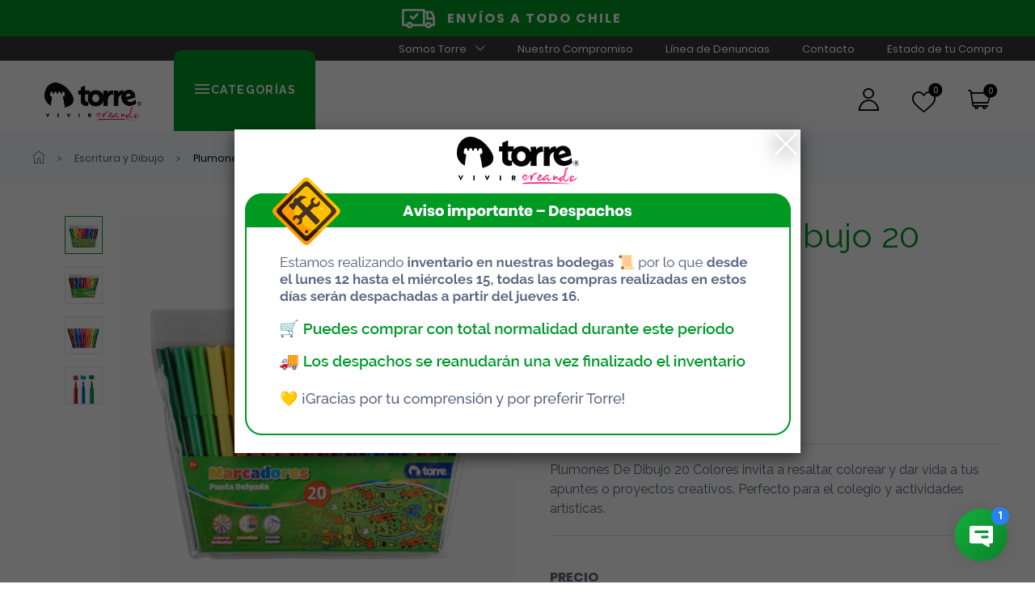

--- FILE ---
content_type: text/html; charset=utf-8
request_url: https://www.google.com/recaptcha/api2/anchor?ar=1&k=6Le3ooccAAAAAJGf7avaANDyRzOeqK44da7MPzhJ&co=aHR0cHM6Ly93d3cudG9ycmUuY2w6NDQz&hl=es&v=PoyoqOPhxBO7pBk68S4YbpHZ&size=normal&anchor-ms=20000&execute-ms=30000&cb=aiafd92ovzwk
body_size: 49584
content:
<!DOCTYPE HTML><html dir="ltr" lang="es"><head><meta http-equiv="Content-Type" content="text/html; charset=UTF-8">
<meta http-equiv="X-UA-Compatible" content="IE=edge">
<title>reCAPTCHA</title>
<style type="text/css">
/* cyrillic-ext */
@font-face {
  font-family: 'Roboto';
  font-style: normal;
  font-weight: 400;
  font-stretch: 100%;
  src: url(//fonts.gstatic.com/s/roboto/v48/KFO7CnqEu92Fr1ME7kSn66aGLdTylUAMa3GUBHMdazTgWw.woff2) format('woff2');
  unicode-range: U+0460-052F, U+1C80-1C8A, U+20B4, U+2DE0-2DFF, U+A640-A69F, U+FE2E-FE2F;
}
/* cyrillic */
@font-face {
  font-family: 'Roboto';
  font-style: normal;
  font-weight: 400;
  font-stretch: 100%;
  src: url(//fonts.gstatic.com/s/roboto/v48/KFO7CnqEu92Fr1ME7kSn66aGLdTylUAMa3iUBHMdazTgWw.woff2) format('woff2');
  unicode-range: U+0301, U+0400-045F, U+0490-0491, U+04B0-04B1, U+2116;
}
/* greek-ext */
@font-face {
  font-family: 'Roboto';
  font-style: normal;
  font-weight: 400;
  font-stretch: 100%;
  src: url(//fonts.gstatic.com/s/roboto/v48/KFO7CnqEu92Fr1ME7kSn66aGLdTylUAMa3CUBHMdazTgWw.woff2) format('woff2');
  unicode-range: U+1F00-1FFF;
}
/* greek */
@font-face {
  font-family: 'Roboto';
  font-style: normal;
  font-weight: 400;
  font-stretch: 100%;
  src: url(//fonts.gstatic.com/s/roboto/v48/KFO7CnqEu92Fr1ME7kSn66aGLdTylUAMa3-UBHMdazTgWw.woff2) format('woff2');
  unicode-range: U+0370-0377, U+037A-037F, U+0384-038A, U+038C, U+038E-03A1, U+03A3-03FF;
}
/* math */
@font-face {
  font-family: 'Roboto';
  font-style: normal;
  font-weight: 400;
  font-stretch: 100%;
  src: url(//fonts.gstatic.com/s/roboto/v48/KFO7CnqEu92Fr1ME7kSn66aGLdTylUAMawCUBHMdazTgWw.woff2) format('woff2');
  unicode-range: U+0302-0303, U+0305, U+0307-0308, U+0310, U+0312, U+0315, U+031A, U+0326-0327, U+032C, U+032F-0330, U+0332-0333, U+0338, U+033A, U+0346, U+034D, U+0391-03A1, U+03A3-03A9, U+03B1-03C9, U+03D1, U+03D5-03D6, U+03F0-03F1, U+03F4-03F5, U+2016-2017, U+2034-2038, U+203C, U+2040, U+2043, U+2047, U+2050, U+2057, U+205F, U+2070-2071, U+2074-208E, U+2090-209C, U+20D0-20DC, U+20E1, U+20E5-20EF, U+2100-2112, U+2114-2115, U+2117-2121, U+2123-214F, U+2190, U+2192, U+2194-21AE, U+21B0-21E5, U+21F1-21F2, U+21F4-2211, U+2213-2214, U+2216-22FF, U+2308-230B, U+2310, U+2319, U+231C-2321, U+2336-237A, U+237C, U+2395, U+239B-23B7, U+23D0, U+23DC-23E1, U+2474-2475, U+25AF, U+25B3, U+25B7, U+25BD, U+25C1, U+25CA, U+25CC, U+25FB, U+266D-266F, U+27C0-27FF, U+2900-2AFF, U+2B0E-2B11, U+2B30-2B4C, U+2BFE, U+3030, U+FF5B, U+FF5D, U+1D400-1D7FF, U+1EE00-1EEFF;
}
/* symbols */
@font-face {
  font-family: 'Roboto';
  font-style: normal;
  font-weight: 400;
  font-stretch: 100%;
  src: url(//fonts.gstatic.com/s/roboto/v48/KFO7CnqEu92Fr1ME7kSn66aGLdTylUAMaxKUBHMdazTgWw.woff2) format('woff2');
  unicode-range: U+0001-000C, U+000E-001F, U+007F-009F, U+20DD-20E0, U+20E2-20E4, U+2150-218F, U+2190, U+2192, U+2194-2199, U+21AF, U+21E6-21F0, U+21F3, U+2218-2219, U+2299, U+22C4-22C6, U+2300-243F, U+2440-244A, U+2460-24FF, U+25A0-27BF, U+2800-28FF, U+2921-2922, U+2981, U+29BF, U+29EB, U+2B00-2BFF, U+4DC0-4DFF, U+FFF9-FFFB, U+10140-1018E, U+10190-1019C, U+101A0, U+101D0-101FD, U+102E0-102FB, U+10E60-10E7E, U+1D2C0-1D2D3, U+1D2E0-1D37F, U+1F000-1F0FF, U+1F100-1F1AD, U+1F1E6-1F1FF, U+1F30D-1F30F, U+1F315, U+1F31C, U+1F31E, U+1F320-1F32C, U+1F336, U+1F378, U+1F37D, U+1F382, U+1F393-1F39F, U+1F3A7-1F3A8, U+1F3AC-1F3AF, U+1F3C2, U+1F3C4-1F3C6, U+1F3CA-1F3CE, U+1F3D4-1F3E0, U+1F3ED, U+1F3F1-1F3F3, U+1F3F5-1F3F7, U+1F408, U+1F415, U+1F41F, U+1F426, U+1F43F, U+1F441-1F442, U+1F444, U+1F446-1F449, U+1F44C-1F44E, U+1F453, U+1F46A, U+1F47D, U+1F4A3, U+1F4B0, U+1F4B3, U+1F4B9, U+1F4BB, U+1F4BF, U+1F4C8-1F4CB, U+1F4D6, U+1F4DA, U+1F4DF, U+1F4E3-1F4E6, U+1F4EA-1F4ED, U+1F4F7, U+1F4F9-1F4FB, U+1F4FD-1F4FE, U+1F503, U+1F507-1F50B, U+1F50D, U+1F512-1F513, U+1F53E-1F54A, U+1F54F-1F5FA, U+1F610, U+1F650-1F67F, U+1F687, U+1F68D, U+1F691, U+1F694, U+1F698, U+1F6AD, U+1F6B2, U+1F6B9-1F6BA, U+1F6BC, U+1F6C6-1F6CF, U+1F6D3-1F6D7, U+1F6E0-1F6EA, U+1F6F0-1F6F3, U+1F6F7-1F6FC, U+1F700-1F7FF, U+1F800-1F80B, U+1F810-1F847, U+1F850-1F859, U+1F860-1F887, U+1F890-1F8AD, U+1F8B0-1F8BB, U+1F8C0-1F8C1, U+1F900-1F90B, U+1F93B, U+1F946, U+1F984, U+1F996, U+1F9E9, U+1FA00-1FA6F, U+1FA70-1FA7C, U+1FA80-1FA89, U+1FA8F-1FAC6, U+1FACE-1FADC, U+1FADF-1FAE9, U+1FAF0-1FAF8, U+1FB00-1FBFF;
}
/* vietnamese */
@font-face {
  font-family: 'Roboto';
  font-style: normal;
  font-weight: 400;
  font-stretch: 100%;
  src: url(//fonts.gstatic.com/s/roboto/v48/KFO7CnqEu92Fr1ME7kSn66aGLdTylUAMa3OUBHMdazTgWw.woff2) format('woff2');
  unicode-range: U+0102-0103, U+0110-0111, U+0128-0129, U+0168-0169, U+01A0-01A1, U+01AF-01B0, U+0300-0301, U+0303-0304, U+0308-0309, U+0323, U+0329, U+1EA0-1EF9, U+20AB;
}
/* latin-ext */
@font-face {
  font-family: 'Roboto';
  font-style: normal;
  font-weight: 400;
  font-stretch: 100%;
  src: url(//fonts.gstatic.com/s/roboto/v48/KFO7CnqEu92Fr1ME7kSn66aGLdTylUAMa3KUBHMdazTgWw.woff2) format('woff2');
  unicode-range: U+0100-02BA, U+02BD-02C5, U+02C7-02CC, U+02CE-02D7, U+02DD-02FF, U+0304, U+0308, U+0329, U+1D00-1DBF, U+1E00-1E9F, U+1EF2-1EFF, U+2020, U+20A0-20AB, U+20AD-20C0, U+2113, U+2C60-2C7F, U+A720-A7FF;
}
/* latin */
@font-face {
  font-family: 'Roboto';
  font-style: normal;
  font-weight: 400;
  font-stretch: 100%;
  src: url(//fonts.gstatic.com/s/roboto/v48/KFO7CnqEu92Fr1ME7kSn66aGLdTylUAMa3yUBHMdazQ.woff2) format('woff2');
  unicode-range: U+0000-00FF, U+0131, U+0152-0153, U+02BB-02BC, U+02C6, U+02DA, U+02DC, U+0304, U+0308, U+0329, U+2000-206F, U+20AC, U+2122, U+2191, U+2193, U+2212, U+2215, U+FEFF, U+FFFD;
}
/* cyrillic-ext */
@font-face {
  font-family: 'Roboto';
  font-style: normal;
  font-weight: 500;
  font-stretch: 100%;
  src: url(//fonts.gstatic.com/s/roboto/v48/KFO7CnqEu92Fr1ME7kSn66aGLdTylUAMa3GUBHMdazTgWw.woff2) format('woff2');
  unicode-range: U+0460-052F, U+1C80-1C8A, U+20B4, U+2DE0-2DFF, U+A640-A69F, U+FE2E-FE2F;
}
/* cyrillic */
@font-face {
  font-family: 'Roboto';
  font-style: normal;
  font-weight: 500;
  font-stretch: 100%;
  src: url(//fonts.gstatic.com/s/roboto/v48/KFO7CnqEu92Fr1ME7kSn66aGLdTylUAMa3iUBHMdazTgWw.woff2) format('woff2');
  unicode-range: U+0301, U+0400-045F, U+0490-0491, U+04B0-04B1, U+2116;
}
/* greek-ext */
@font-face {
  font-family: 'Roboto';
  font-style: normal;
  font-weight: 500;
  font-stretch: 100%;
  src: url(//fonts.gstatic.com/s/roboto/v48/KFO7CnqEu92Fr1ME7kSn66aGLdTylUAMa3CUBHMdazTgWw.woff2) format('woff2');
  unicode-range: U+1F00-1FFF;
}
/* greek */
@font-face {
  font-family: 'Roboto';
  font-style: normal;
  font-weight: 500;
  font-stretch: 100%;
  src: url(//fonts.gstatic.com/s/roboto/v48/KFO7CnqEu92Fr1ME7kSn66aGLdTylUAMa3-UBHMdazTgWw.woff2) format('woff2');
  unicode-range: U+0370-0377, U+037A-037F, U+0384-038A, U+038C, U+038E-03A1, U+03A3-03FF;
}
/* math */
@font-face {
  font-family: 'Roboto';
  font-style: normal;
  font-weight: 500;
  font-stretch: 100%;
  src: url(//fonts.gstatic.com/s/roboto/v48/KFO7CnqEu92Fr1ME7kSn66aGLdTylUAMawCUBHMdazTgWw.woff2) format('woff2');
  unicode-range: U+0302-0303, U+0305, U+0307-0308, U+0310, U+0312, U+0315, U+031A, U+0326-0327, U+032C, U+032F-0330, U+0332-0333, U+0338, U+033A, U+0346, U+034D, U+0391-03A1, U+03A3-03A9, U+03B1-03C9, U+03D1, U+03D5-03D6, U+03F0-03F1, U+03F4-03F5, U+2016-2017, U+2034-2038, U+203C, U+2040, U+2043, U+2047, U+2050, U+2057, U+205F, U+2070-2071, U+2074-208E, U+2090-209C, U+20D0-20DC, U+20E1, U+20E5-20EF, U+2100-2112, U+2114-2115, U+2117-2121, U+2123-214F, U+2190, U+2192, U+2194-21AE, U+21B0-21E5, U+21F1-21F2, U+21F4-2211, U+2213-2214, U+2216-22FF, U+2308-230B, U+2310, U+2319, U+231C-2321, U+2336-237A, U+237C, U+2395, U+239B-23B7, U+23D0, U+23DC-23E1, U+2474-2475, U+25AF, U+25B3, U+25B7, U+25BD, U+25C1, U+25CA, U+25CC, U+25FB, U+266D-266F, U+27C0-27FF, U+2900-2AFF, U+2B0E-2B11, U+2B30-2B4C, U+2BFE, U+3030, U+FF5B, U+FF5D, U+1D400-1D7FF, U+1EE00-1EEFF;
}
/* symbols */
@font-face {
  font-family: 'Roboto';
  font-style: normal;
  font-weight: 500;
  font-stretch: 100%;
  src: url(//fonts.gstatic.com/s/roboto/v48/KFO7CnqEu92Fr1ME7kSn66aGLdTylUAMaxKUBHMdazTgWw.woff2) format('woff2');
  unicode-range: U+0001-000C, U+000E-001F, U+007F-009F, U+20DD-20E0, U+20E2-20E4, U+2150-218F, U+2190, U+2192, U+2194-2199, U+21AF, U+21E6-21F0, U+21F3, U+2218-2219, U+2299, U+22C4-22C6, U+2300-243F, U+2440-244A, U+2460-24FF, U+25A0-27BF, U+2800-28FF, U+2921-2922, U+2981, U+29BF, U+29EB, U+2B00-2BFF, U+4DC0-4DFF, U+FFF9-FFFB, U+10140-1018E, U+10190-1019C, U+101A0, U+101D0-101FD, U+102E0-102FB, U+10E60-10E7E, U+1D2C0-1D2D3, U+1D2E0-1D37F, U+1F000-1F0FF, U+1F100-1F1AD, U+1F1E6-1F1FF, U+1F30D-1F30F, U+1F315, U+1F31C, U+1F31E, U+1F320-1F32C, U+1F336, U+1F378, U+1F37D, U+1F382, U+1F393-1F39F, U+1F3A7-1F3A8, U+1F3AC-1F3AF, U+1F3C2, U+1F3C4-1F3C6, U+1F3CA-1F3CE, U+1F3D4-1F3E0, U+1F3ED, U+1F3F1-1F3F3, U+1F3F5-1F3F7, U+1F408, U+1F415, U+1F41F, U+1F426, U+1F43F, U+1F441-1F442, U+1F444, U+1F446-1F449, U+1F44C-1F44E, U+1F453, U+1F46A, U+1F47D, U+1F4A3, U+1F4B0, U+1F4B3, U+1F4B9, U+1F4BB, U+1F4BF, U+1F4C8-1F4CB, U+1F4D6, U+1F4DA, U+1F4DF, U+1F4E3-1F4E6, U+1F4EA-1F4ED, U+1F4F7, U+1F4F9-1F4FB, U+1F4FD-1F4FE, U+1F503, U+1F507-1F50B, U+1F50D, U+1F512-1F513, U+1F53E-1F54A, U+1F54F-1F5FA, U+1F610, U+1F650-1F67F, U+1F687, U+1F68D, U+1F691, U+1F694, U+1F698, U+1F6AD, U+1F6B2, U+1F6B9-1F6BA, U+1F6BC, U+1F6C6-1F6CF, U+1F6D3-1F6D7, U+1F6E0-1F6EA, U+1F6F0-1F6F3, U+1F6F7-1F6FC, U+1F700-1F7FF, U+1F800-1F80B, U+1F810-1F847, U+1F850-1F859, U+1F860-1F887, U+1F890-1F8AD, U+1F8B0-1F8BB, U+1F8C0-1F8C1, U+1F900-1F90B, U+1F93B, U+1F946, U+1F984, U+1F996, U+1F9E9, U+1FA00-1FA6F, U+1FA70-1FA7C, U+1FA80-1FA89, U+1FA8F-1FAC6, U+1FACE-1FADC, U+1FADF-1FAE9, U+1FAF0-1FAF8, U+1FB00-1FBFF;
}
/* vietnamese */
@font-face {
  font-family: 'Roboto';
  font-style: normal;
  font-weight: 500;
  font-stretch: 100%;
  src: url(//fonts.gstatic.com/s/roboto/v48/KFO7CnqEu92Fr1ME7kSn66aGLdTylUAMa3OUBHMdazTgWw.woff2) format('woff2');
  unicode-range: U+0102-0103, U+0110-0111, U+0128-0129, U+0168-0169, U+01A0-01A1, U+01AF-01B0, U+0300-0301, U+0303-0304, U+0308-0309, U+0323, U+0329, U+1EA0-1EF9, U+20AB;
}
/* latin-ext */
@font-face {
  font-family: 'Roboto';
  font-style: normal;
  font-weight: 500;
  font-stretch: 100%;
  src: url(//fonts.gstatic.com/s/roboto/v48/KFO7CnqEu92Fr1ME7kSn66aGLdTylUAMa3KUBHMdazTgWw.woff2) format('woff2');
  unicode-range: U+0100-02BA, U+02BD-02C5, U+02C7-02CC, U+02CE-02D7, U+02DD-02FF, U+0304, U+0308, U+0329, U+1D00-1DBF, U+1E00-1E9F, U+1EF2-1EFF, U+2020, U+20A0-20AB, U+20AD-20C0, U+2113, U+2C60-2C7F, U+A720-A7FF;
}
/* latin */
@font-face {
  font-family: 'Roboto';
  font-style: normal;
  font-weight: 500;
  font-stretch: 100%;
  src: url(//fonts.gstatic.com/s/roboto/v48/KFO7CnqEu92Fr1ME7kSn66aGLdTylUAMa3yUBHMdazQ.woff2) format('woff2');
  unicode-range: U+0000-00FF, U+0131, U+0152-0153, U+02BB-02BC, U+02C6, U+02DA, U+02DC, U+0304, U+0308, U+0329, U+2000-206F, U+20AC, U+2122, U+2191, U+2193, U+2212, U+2215, U+FEFF, U+FFFD;
}
/* cyrillic-ext */
@font-face {
  font-family: 'Roboto';
  font-style: normal;
  font-weight: 900;
  font-stretch: 100%;
  src: url(//fonts.gstatic.com/s/roboto/v48/KFO7CnqEu92Fr1ME7kSn66aGLdTylUAMa3GUBHMdazTgWw.woff2) format('woff2');
  unicode-range: U+0460-052F, U+1C80-1C8A, U+20B4, U+2DE0-2DFF, U+A640-A69F, U+FE2E-FE2F;
}
/* cyrillic */
@font-face {
  font-family: 'Roboto';
  font-style: normal;
  font-weight: 900;
  font-stretch: 100%;
  src: url(//fonts.gstatic.com/s/roboto/v48/KFO7CnqEu92Fr1ME7kSn66aGLdTylUAMa3iUBHMdazTgWw.woff2) format('woff2');
  unicode-range: U+0301, U+0400-045F, U+0490-0491, U+04B0-04B1, U+2116;
}
/* greek-ext */
@font-face {
  font-family: 'Roboto';
  font-style: normal;
  font-weight: 900;
  font-stretch: 100%;
  src: url(//fonts.gstatic.com/s/roboto/v48/KFO7CnqEu92Fr1ME7kSn66aGLdTylUAMa3CUBHMdazTgWw.woff2) format('woff2');
  unicode-range: U+1F00-1FFF;
}
/* greek */
@font-face {
  font-family: 'Roboto';
  font-style: normal;
  font-weight: 900;
  font-stretch: 100%;
  src: url(//fonts.gstatic.com/s/roboto/v48/KFO7CnqEu92Fr1ME7kSn66aGLdTylUAMa3-UBHMdazTgWw.woff2) format('woff2');
  unicode-range: U+0370-0377, U+037A-037F, U+0384-038A, U+038C, U+038E-03A1, U+03A3-03FF;
}
/* math */
@font-face {
  font-family: 'Roboto';
  font-style: normal;
  font-weight: 900;
  font-stretch: 100%;
  src: url(//fonts.gstatic.com/s/roboto/v48/KFO7CnqEu92Fr1ME7kSn66aGLdTylUAMawCUBHMdazTgWw.woff2) format('woff2');
  unicode-range: U+0302-0303, U+0305, U+0307-0308, U+0310, U+0312, U+0315, U+031A, U+0326-0327, U+032C, U+032F-0330, U+0332-0333, U+0338, U+033A, U+0346, U+034D, U+0391-03A1, U+03A3-03A9, U+03B1-03C9, U+03D1, U+03D5-03D6, U+03F0-03F1, U+03F4-03F5, U+2016-2017, U+2034-2038, U+203C, U+2040, U+2043, U+2047, U+2050, U+2057, U+205F, U+2070-2071, U+2074-208E, U+2090-209C, U+20D0-20DC, U+20E1, U+20E5-20EF, U+2100-2112, U+2114-2115, U+2117-2121, U+2123-214F, U+2190, U+2192, U+2194-21AE, U+21B0-21E5, U+21F1-21F2, U+21F4-2211, U+2213-2214, U+2216-22FF, U+2308-230B, U+2310, U+2319, U+231C-2321, U+2336-237A, U+237C, U+2395, U+239B-23B7, U+23D0, U+23DC-23E1, U+2474-2475, U+25AF, U+25B3, U+25B7, U+25BD, U+25C1, U+25CA, U+25CC, U+25FB, U+266D-266F, U+27C0-27FF, U+2900-2AFF, U+2B0E-2B11, U+2B30-2B4C, U+2BFE, U+3030, U+FF5B, U+FF5D, U+1D400-1D7FF, U+1EE00-1EEFF;
}
/* symbols */
@font-face {
  font-family: 'Roboto';
  font-style: normal;
  font-weight: 900;
  font-stretch: 100%;
  src: url(//fonts.gstatic.com/s/roboto/v48/KFO7CnqEu92Fr1ME7kSn66aGLdTylUAMaxKUBHMdazTgWw.woff2) format('woff2');
  unicode-range: U+0001-000C, U+000E-001F, U+007F-009F, U+20DD-20E0, U+20E2-20E4, U+2150-218F, U+2190, U+2192, U+2194-2199, U+21AF, U+21E6-21F0, U+21F3, U+2218-2219, U+2299, U+22C4-22C6, U+2300-243F, U+2440-244A, U+2460-24FF, U+25A0-27BF, U+2800-28FF, U+2921-2922, U+2981, U+29BF, U+29EB, U+2B00-2BFF, U+4DC0-4DFF, U+FFF9-FFFB, U+10140-1018E, U+10190-1019C, U+101A0, U+101D0-101FD, U+102E0-102FB, U+10E60-10E7E, U+1D2C0-1D2D3, U+1D2E0-1D37F, U+1F000-1F0FF, U+1F100-1F1AD, U+1F1E6-1F1FF, U+1F30D-1F30F, U+1F315, U+1F31C, U+1F31E, U+1F320-1F32C, U+1F336, U+1F378, U+1F37D, U+1F382, U+1F393-1F39F, U+1F3A7-1F3A8, U+1F3AC-1F3AF, U+1F3C2, U+1F3C4-1F3C6, U+1F3CA-1F3CE, U+1F3D4-1F3E0, U+1F3ED, U+1F3F1-1F3F3, U+1F3F5-1F3F7, U+1F408, U+1F415, U+1F41F, U+1F426, U+1F43F, U+1F441-1F442, U+1F444, U+1F446-1F449, U+1F44C-1F44E, U+1F453, U+1F46A, U+1F47D, U+1F4A3, U+1F4B0, U+1F4B3, U+1F4B9, U+1F4BB, U+1F4BF, U+1F4C8-1F4CB, U+1F4D6, U+1F4DA, U+1F4DF, U+1F4E3-1F4E6, U+1F4EA-1F4ED, U+1F4F7, U+1F4F9-1F4FB, U+1F4FD-1F4FE, U+1F503, U+1F507-1F50B, U+1F50D, U+1F512-1F513, U+1F53E-1F54A, U+1F54F-1F5FA, U+1F610, U+1F650-1F67F, U+1F687, U+1F68D, U+1F691, U+1F694, U+1F698, U+1F6AD, U+1F6B2, U+1F6B9-1F6BA, U+1F6BC, U+1F6C6-1F6CF, U+1F6D3-1F6D7, U+1F6E0-1F6EA, U+1F6F0-1F6F3, U+1F6F7-1F6FC, U+1F700-1F7FF, U+1F800-1F80B, U+1F810-1F847, U+1F850-1F859, U+1F860-1F887, U+1F890-1F8AD, U+1F8B0-1F8BB, U+1F8C0-1F8C1, U+1F900-1F90B, U+1F93B, U+1F946, U+1F984, U+1F996, U+1F9E9, U+1FA00-1FA6F, U+1FA70-1FA7C, U+1FA80-1FA89, U+1FA8F-1FAC6, U+1FACE-1FADC, U+1FADF-1FAE9, U+1FAF0-1FAF8, U+1FB00-1FBFF;
}
/* vietnamese */
@font-face {
  font-family: 'Roboto';
  font-style: normal;
  font-weight: 900;
  font-stretch: 100%;
  src: url(//fonts.gstatic.com/s/roboto/v48/KFO7CnqEu92Fr1ME7kSn66aGLdTylUAMa3OUBHMdazTgWw.woff2) format('woff2');
  unicode-range: U+0102-0103, U+0110-0111, U+0128-0129, U+0168-0169, U+01A0-01A1, U+01AF-01B0, U+0300-0301, U+0303-0304, U+0308-0309, U+0323, U+0329, U+1EA0-1EF9, U+20AB;
}
/* latin-ext */
@font-face {
  font-family: 'Roboto';
  font-style: normal;
  font-weight: 900;
  font-stretch: 100%;
  src: url(//fonts.gstatic.com/s/roboto/v48/KFO7CnqEu92Fr1ME7kSn66aGLdTylUAMa3KUBHMdazTgWw.woff2) format('woff2');
  unicode-range: U+0100-02BA, U+02BD-02C5, U+02C7-02CC, U+02CE-02D7, U+02DD-02FF, U+0304, U+0308, U+0329, U+1D00-1DBF, U+1E00-1E9F, U+1EF2-1EFF, U+2020, U+20A0-20AB, U+20AD-20C0, U+2113, U+2C60-2C7F, U+A720-A7FF;
}
/* latin */
@font-face {
  font-family: 'Roboto';
  font-style: normal;
  font-weight: 900;
  font-stretch: 100%;
  src: url(//fonts.gstatic.com/s/roboto/v48/KFO7CnqEu92Fr1ME7kSn66aGLdTylUAMa3yUBHMdazQ.woff2) format('woff2');
  unicode-range: U+0000-00FF, U+0131, U+0152-0153, U+02BB-02BC, U+02C6, U+02DA, U+02DC, U+0304, U+0308, U+0329, U+2000-206F, U+20AC, U+2122, U+2191, U+2193, U+2212, U+2215, U+FEFF, U+FFFD;
}

</style>
<link rel="stylesheet" type="text/css" href="https://www.gstatic.com/recaptcha/releases/PoyoqOPhxBO7pBk68S4YbpHZ/styles__ltr.css">
<script nonce="mDPkih4OMxdY_RPvW_vSdw" type="text/javascript">window['__recaptcha_api'] = 'https://www.google.com/recaptcha/api2/';</script>
<script type="text/javascript" src="https://www.gstatic.com/recaptcha/releases/PoyoqOPhxBO7pBk68S4YbpHZ/recaptcha__es.js" nonce="mDPkih4OMxdY_RPvW_vSdw">
      
    </script></head>
<body><div id="rc-anchor-alert" class="rc-anchor-alert"></div>
<input type="hidden" id="recaptcha-token" value="[base64]">
<script type="text/javascript" nonce="mDPkih4OMxdY_RPvW_vSdw">
      recaptcha.anchor.Main.init("[\x22ainput\x22,[\x22bgdata\x22,\x22\x22,\[base64]/[base64]/bmV3IFpbdF0obVswXSk6Sz09Mj9uZXcgWlt0XShtWzBdLG1bMV0pOks9PTM/bmV3IFpbdF0obVswXSxtWzFdLG1bMl0pOks9PTQ/[base64]/[base64]/[base64]/[base64]/[base64]/[base64]/[base64]/[base64]/[base64]/[base64]/[base64]/[base64]/[base64]/[base64]\\u003d\\u003d\x22,\[base64]\\u003d\\u003d\x22,\x22wpQrX2jClcO2wqbCp8OEWcO9dFXDjxN+woIQw5JDHwDCn8KjD8O8w4UmU8Ooc0PCk8O8wr7CgDsOw7x5ZsKtwqpJXcKgd2Rnw4o4wpPCt8OzwoNuwogww5UDQE7CosKawpzCjcOpwo4GJsO+w7bDo0g5wpvDhcO4wrLDlFo+FcKCwrMmEDFsMcOCw4/DtcKIwqxObjxow4Uhw4vCgw/CuA9gccOOw5fCpQbCqMK/ecO6RMOZwpFCwrtxAzE4w7TCnnXCj8OkLsObw5duw4NXJ8OcwrxwwpjDhDhSFSISSlF8w5NxR8KKw5dlw47DsMOqw6Qxw7DDpmrCr8KAwpnDhRzDljUzw7gqMnXDnHhcw6fDjWfCnB/[base64]/GzBVe8OHw6XCk8OhB8KzJj/ClcKHP8Kcwp/DqMOrw5Yxw6bDmMOmwqxmEjo1wonDgsO3e1jDq8OsYMOtwqEkVsOBTUNvcSjDi8KSf8KQwrfCr8O+fn/CtCfDi3nCmCxsT8OwGcOfwpzDssOfwrFOwod4eGhFDMOawp08F8O/WwfCr8Kwfm7DlikXelxAJW7CrsK6woQDGzjCmcKEV1rDnifCtMKQw5NYPMOPwr7CksK3cMOdOXHDl8KcwpAawp3CmcKgw4TDjlLCrGo3w4kGwqojw4XCj8K1wrPDscO/csK7PsO5w59QwrTDjcKowptew4LCmDtOBcKZC8OKSH3CqcK2HEbCisOkw7cQw4x3w7M2OcODYcKQw70awojCiVPDjsKMwr/Co8ObMBwywpYrdsKpLsK0dMKsZMOBWwzCjzgxwpvDisOiwpjCjFtDY8KRQ2Mfc8KTw4VXwrdhEGrDvi94w45ew6/[base64]/[base64]/XX9PFxV4woFZA0RUfMK4wrBqUDNqwp47w6TCoyzDhmtnwo9lbmnChcKbwpcdKMO+wq8pwp7DgnfCiyhhAV/Co8KcLcOQI3TDqF/DoBYpw7LCr1Q4NsOEwrFafhnDtMOUwoPDuMOgw6DCmsOEEcOtAsOgV8OfYMOnwpxhQ8KfXxkAwp/DsFfDrsKPS8OMw44UUMODbcOfwqNyw4MywpnCncK5WjzDjRnCrR1MwoDCjkjCvMORdMOGwqk/VMKpIQpPw5RWVMOfFRg6c0MVw7fDqcO9w5fDv29xBMOHwrtjI2DDqQMfcMKZdcKWwoFfw6Zxw7dKw6HDrMK3KMKqYcOgwq/CuBrDrD5nw6DCiMKjXMOxSMO7CMO9FMOvd8KHesKHfjdmQsK6e140SW49woE5F8Ohw4/DpMK/wr7CkhfDkm3DicKwScKoWChIwq8eSBBKHcOVw5hQQsK/w5HCr8K+bVI9Z8ONwpXCk2Iswo3CvCzDpCckw5E0NCUwwp7DhWdyI0DCmRkww53CkS3DkGIrw512DcOIw4TDpxTDqMKQw4hVwrnCq08Uw5BIRcKlQ8KIQ8KDeVPDlxlyEFAkMcO9GA4aw77CnmfDsMKNw5zCqcKzVQMww7NNwrxfZHdWw53DpjHDscKaKlrDrW/Cq0jDhcK/M3l6HUwcw5DClMO5PMOmwrrDlMKNcsKOfcOPbSTCncO1Y3PCncOGExdPw5g9dgIdwpl5wqIpDMO/wrMQw6DCqcO4wrcTK2fCq31GEV3DmFXDiMKYw6TDpcOgFsOmwozDrV5lw4xtbsKmw7FcUlPCnMKleMKKwrkFwoNyZl4SEcODw63DhcOyQ8K/CcO3w4zCmgsAw5TCkMKCZ8KdER7Dt30swp3DncKBwobDvsKMw4tgBMOTw5I7FcKaL3I3wo3Diy0XbFYEOBPDu2bDlzZRVBzCm8O7w79FUMK7Cg9hw7dGZMOCwr5+w7bCpiM0asOfwqFVasOqwpxUTUtpw6Y/wqYiwprDvsKKw6zDsV5Qw4Qlw4rDrj4ZZsO9wrlcbcKeB07ClRDDoGgHUsK5b0TDnxJgFcKfNMKjw6jCjyLDilYrwpxXwrV/w6NOw5/DpMOWw43DsMKXWTPDrws5W0txBzAWwrh5wqsXwqFGw6V2LBDCmDXCu8KSwqk2w49cw6XCsWofwpHCqw3CgcK2w6DColjDgT/CqsOPMSBfIcOnw41hwpDClcKiwo0/wpolw5ZraMOzwrbCscKsCnrDisOLwrQ1w5rDuxsqw5TDrcKWDFoFXzPCshtlY8ORTVjCocKFwqLCuHLCtcOGw4HChsOowo8cccK5ZsKWGsKYwqPDu11IwolZwrrColEzCsK3WMKHYxXCrVgXM8KFwo/DrsOOOgotCEXChmXCrl3Cv2okGcOXasObBE3ChnrDhyHDrVnDvMOzbcOAwoLCgcO+wqdQFTvDncO+VcO3wqnCn8K2OMOlaTNZImDCrMO2HcOfNFIKw5Btw7TDjygRwpbDgMKSwpMWw7wCbFImBg1qwoU1wpfCsF4MQMKzw5TCoCIQAA/[base64]/GsKhb8OUQivDrcKKYMOLw6A+akQ4wq3CncO3CsKXLxQBOsOlw4zCn0vCu0Qmw6XDgMOOwqLDscO+w47CocO6woF/[base64]/CtcKpw7bDjcK0WFoNwqQbTMO2X2DDg8Kvwr9gexZnwoDCiATDry4BKMOBwrVJwo50RMOlZMOHwoTDhWs0bmN+dnXDvlbCuV7Cp8Ovwr3DhMKaFcK5OkNpwq/CmwZ3PMOhw43CslJ3dn/ChB55wo5+DsOpNTLDnMOWMMK+aRt1bwMTM8OrCXLCrsO2w6oDHn49wpjCq0BbwpvDucO2SB02QxlKw5Faw7XCj8O5w6XDlxXDrcKSVcOgwo3Cj37DiGjDiV5bZsOzDR/Dm8KJMsOgwpBuw6fCjmLCn8O4wps5w5RKwpjCrVp9VcKEFEoewpQOwoQtwpnCmlMyS8Kawr9+wq/DoMOpw6vCri0/UVTDhsKWwpkHw6zChSR0W8O8IcKmw5taw6hcYBXDlMO0wqbDu2J4w5HCmmIKw4rDkmsEw7rDnUpPwpg4FhzCtRnDjcKHw5bDn8KSwp4Ow4nDmcK1UEHDmcKsdcKjwo1fwpoHw7jCuxsjwpUCwoDDky9Xw63Dv8KqwqdFXH/[base64]/DvcO6QRbDqcK3Ky8rCMKdSMOEwovDvQLDgcKYw6fDlMO8wrfDomBlIih9wqp/Km/DoMOYw6lowpUKw5gywo3DgcKdMi89w6hew7bCi0LDlMOGbsOoEMOywr3DmMOZSHQrw5AZZmwLOsKlw6PCoRbDr8KcwqUwdMKyGEI2w5bDo27CvjHCrm/CrMO/wp52cMOXwqHCuMKeHcKVwqtlw7HCrmLDlsOLacK6wrsXwpVif0AIwrrCq8OpQEJrwqF4w63ChStcw6gGGD88w5J5w4PDg8OyOEw/ZxXDucKDwpdZXMKwwqTCrcOrXsKfYMOXLMKYZDbCi8KbwpTDmcOLBxARS3PDlnJAwqfDpAnClcOTbcOJB8K8XBp2YMOhw7LDgcK7w6MJNcOCWcOEYsOJI8OOwpduwoJXwq7CiBBWwrHDqFYuwrXCrAw2w6/[base64]/wovCoizDm8OSFgQmTcKmJgcYdw4hCgDDviYww6jCl3UsBcKOEsOlw77CskjCsE5nwokrY8OGJQFywrhRJ3jDqcK5wpBfwpVffVnDi2lMU8OQw5VuIMOFMUDCmMKmwo/CrgrDpsOYwrF+w5JCc8K2Y8Kxw4rDlcKxOSzCjsOowpLCusOmPXvCm0jDhXZEwoQmw7PCjsOETRbDjGzCiMK2IQnCpsKOwoFVd8K8w50tw4JYEwRxCMKgdGzDocOnw4RTw7/CnsKkw6oWDD7DlW7ChzZVwqYbwpQHaQJhw5oIfyPDng8XwrnDqcK7aTt3wqVPw48KwrrDvB3CijbCrcOsw67DncKAAVNFU8KdwpzDqQTDuSY7HcOyHsKyw6QODMK4wpLCs8KFw6XDu8O/QFACRxXCllHCmMOMw77Cu1ASwp3CrMKbHijCiMKNf8KrM8KIw73DhifCpSZiT0/[base64]/DkcOZWwvDlMOILsOuTWDDoQw2wqwBIsKGw7/CnsOsw4I/wo1LwrMUQy3DmEfCpAoFw5zDgsOUNMOHJkErwoshwr/[base64]/Ds8OdFcKJw5PDuAzCkU4zw6/[base64]/Cl8OMwr3DqsO/wp7ChcOsK8KuO8KxwrnCr8K8wrzDscKEIMOiwqQTwo1GScOQw5PCqcOvwprDk8KNw7vDrhJPwo3DqmBRO3XCrDPDvl4pw6DDksKqccOdwqrCkMKZw7UXRGjChh7Cv8KXwrbCoDM3wr0dX8OKw7rCvMKvw6HCtcKJOMOEN8K7w57DrMOlw47CiwLDsUEmw6HCoA/CiEpkw5nCoTNzwpfDhmJLwpDCskLDoWTDksKUWsO4FMO5RcOtw7g7wrDDvUvDtsORwqoLw44mEw4twpFzDSZrw4tlwotAwq5uwoHCs8OkMsO6wpjDq8ObJMO+fwF/G8KwdiTCqG/CtT/Cm8OSHMOwKsO/wo4Zw63CpFTCgMKuwrXDgMOBY0RxwoIewqDDtMKIw5ImBTQKVcKWUgnCksOmOkHDv8KkFsOgVlHCgDoKR8KOw7PCmyjDtcK3Yk8nwqgIwqQ1wr5NI1o0wqp3w6HDmW9YJcOyZsKIwrZackNkIEnCh0Iewp/DpWXDvMKkQXzDh8OZA8Ojw6rDi8ONGcKJK8KVEiHCm8OsKXZFw5UGZcKtI8K1wqbDqT0zGwrDlB8Jw6Rewr0nbCwlOcOGJMKPwoQXwr81w5NLLsKRw6l5woBkYsKbVsKWwqoSwo/[base64]/GUfClU/[base64]/DmsKyHjYYw7/CpyzDuwrClsOxwqHCv0w+wo12wrrCrcO5JsK8acOwZlx0JwQ3cMKawo48w7UGeGRkQMOGA1sKBT3DuDc5ccOQMzYCXcKya1fCvnfDgFgDw4lrw6rDlMK+w4dHwp7CtiUbKAR/[base64]/wrkJGGHDn8KmwqfDjMOQwrbDqsOxbGIUwpvDt8KZwrUpDlDDhMO0JG/Dv8OHD2zDu8OBw7wge8OGY8Kowq0jYVPDu8Kyw6HDmh3ClsK6w7rCq3HCsMKywqgpdXtoAk4Ewo7DmcOIZzrDnR89DMKxw7daw7ZNw79bAjTCksO1IAPCgsKtKsKww7DDvx8/w7nCgE84wqFRwrnDkRDDg8OCwpIGKsKIwoHDqMOqw5LCsMOhwqVeJjnDtSNXKMO/[base64]/DnsKgNMKnVsK0DcKlS8KZwoEVwpoLwpIKw5pZw6xIWTLCngLDlnUYw4sFw5FbKXrCosO2wpfCjsKlTVrDmy7Dp8KAwpvCggNgw63DtMKaMMKcRsOQwpHDhm1RwpHCuQnDtcKTwqvCncK5VMKFPwcgw4HCvXpwwqg3wqtEH31GVFPDhcOow65lTi5zw4/CvAHDshzCnwweHhtDFSAnwpIuw6vCmcOIwo/Cv8OpZ8Odw7s/wrgnwp1GwrDDqMOlwpzCocKPCsKEfTx/TjMJTcODw5Rxw4AtwpV6wpvCjSU5YV1VcMKkLsK2cnDCuMOfflF7worCpsKXwqzCnWnCikLCrMOUwr/CkcKzw7Y3wrXDscOew4fCsANbD8KQwqbDuMKuw5IwO8OGw5zCh8KDwpAIJsOYNgjCgWo6wqXCmcOfE0TDpX9bw6xsSjtCa0bCu8OlRCEnw5lvwpAiY2NVQlppw57DlMKuw6JqwrYMcTYjR8O/[base64]/CqyHDu8O1NEEGwpnDiGTCm8O+wr/CocOXcBXCjcKPwpPCuGnCmFwBw6jDk8KCwrltwohIwprCmMKPwoDDtmHDtsKbwojDq1Elw6tFw7cawprDlsKnf8OCw4oiMcKPV8KkXEzChMKswpJQw7/Ck2DDmwcgYU/CiRczw4HDhkwDNBnClx7DpMOWVsKKw4xJci/ChMKyJHt6w7fCocO/[base64]/CmzfCjhU3asO4wpVSw73DvC7Dj1TChxVyIxnDqGTDrSIHw7YEQRzCucO0w6vDq8OGwrpsJ8OZIMOxZcO3WcK4w5saw5BuFsOzw6tYwrLDqFpPEMOpAsK7RcKFLUDCqMK2MkLCvsOyworDsn/Cml9zRMOMwqzDhjpDRF9qw73CjsKPw50cw7FBw6/[base64]/CmFnDmcKKw5bDhgjCkMKJw4RXwrvDsAhvW1MXOWRPw50mw7LCuR/CiQzDqE58w7llKHcoBhjDm8OHD8Oyw6UrDAZabBrDnMK4c0pmWlYVXcOXWsKqfDFmez3CpsOZfcK7MWdVXwwSfB0Uwr/Dtw1nK8KfwrbCrA/[base64]/[base64]/Di8OedMKtwrITWMONasK0I8O7dsO3w67DvknDpsKOH8K1fDfCmy/DmHIrwqd0w67DrXPCgF7Ct8KKX8OdVRPDqcOfD8KXXsO4LgPCuMObwrnDpH9/R8O5NsKMwpnDkDHDt8ObwozCqMK3a8K9w4bClsKzw6/DmjojMsKOUcOJLgc4QsOPXg7CiSbCj8KiX8KNYMKrwrLDk8K5IhXDicKkworCjBd8w5/Ci1MJYsOWbCBhwrfCrQPDu8KPwqbChsK/w5R7dcOFw6bDvsO1CcOBwokAwqnDvsKJwp7DhMKhPwsbwoEza2TCvQPCtkzCv2PDlkzDt8KDZQoxwqXCn27DtAEYTxfDjMOtGcOmwonCiMKVBsOLw5vDmcO5w7V3Uk5lQhUvFgoOw5/CjsKHwpHDg3tzdw4dwojCqSVzdsO/WVhBHMO7JkhvWDXCj8OXwq0MbkvDq2rDuUvCucOefsO3w4g9QcOvwrTDk1rCjibCmyLDgMKSFE45wpxjw53ChFTDjCIKw71ODAQPYcOQDMOEw43CgcOJVnfDtcOvWsOzwptZS8Kow7YIw4jDlT8hZMK/[base64]/w6bDjUzCkMOkw5LDqhXChhLCh1PDrDsHwpkWw4QUasOmwp4dCBE7woHDlS/DocOpS8KrJlrDisKNw5PDqUQtwqcZe8OQw5UVw6FZMsKAQ8OjwrN/fHVAGsOOw4BiccKzwofCosOcLsOgEMKVwpfDq3YmGlERw69HCmjDqCbDuHRpwrTDvWR6IMOFw7bDvcOcwrBew6vCrGFfMsKPfcK7woxRw7zDmMOBwpbDp8K+w7/CtcKqMEbClB5zQMKYG3NkRMO4AcKdwpfDrMOWawbClnHChwLCh0xawopIw7QkL8OIw7LDj2EOGHI8w5kOEBxHwoHCv0Fyw4B9w5tvw6VnA8ODPk8IwpHDgWvCqMO4wpPCrcOwwqNBfCrChWERwr/CvMOTwr8NwpkMwqbDmmHDm2HCnsOhRcKNwp0/R0FZV8OnZ8KSTWRLW34cW8O0C8KleMOMw4NEKhZqwovCh8O1U8KSPcOhwonDoMKHw5fDj0LDr3BcRMO6dsKqMsOVEsOEC8Knw445wrB1w4TDh8O2RRhPYMKLw7/CklfCuHBROcOgHBoPJnzDmEc/PVnDmRrCs8KTw5/Ct0U/wrjCrWhQSm9hCcOqw50swpJ/w6NReG/Cvl90wptQVB7ClSzDtULDmcOPw4TDgB9IAsK/wr3CkMOpGBo3eVlxwqcXS8OZw5PCqnN9wqR7bFM6w5NUw5zCoWACJhlHw5NMXMOwB8KgwqrCm8KPw5FWw4jCtCjDmcOVwrsbK8Kxwod4w4UGOnR5w5EXY8KHQgPDu8ONMcOWcMKUDMOUJMOSUQvCr8OEN8OLw7cXFj0Owq3Cs2vDuw/DgcOrXRXCpWFrwosDNsOzwrokw6kXb8K1aMK6UQIdMTwDw4cHw4vDlwTDiFYYw6fDhcOmShhocMOgw6DCrXojw5Y5ZcOVw5HCvsK3woPCqhfCiWAYckMwBMKUOMOhSMO2W8Kww7F8w5Ffw5QyU8O4wpBJGMOEK2ZCecKiwqcsw4/Dhgs0Qnxtw4dMwp/Ckhhsw47Dl8O2QAMmIcKDQk7CuEnDtMK+DMOpLxXDk27Cm8KOb8K9wrxPwpvCocKKdX/Cv8OoWHNvwqQteBPDm23Dt1PDtmTCt21Lw68bw5BOwpdOw60xw7vDksO6Q8KZTsKPw5rCj8OJw5UsRsOCIV/DisOZw4fCpMKqwpYTJ1jCpVnCusOCNyIYw4nDjcKIDRPCjVPDtT9Vw6HCjcOXS0xmcEcMwqYiw5/CqjZCw59YeMOHwoU0w5FVw6vCjhFqw4xmwrXDomNWB8OzCcOgNV7Dp1odSsK4wrFUwo7CpBAMwoZEwrlrfcKdw6cXwpLDvcK5wo98Y0XCulnChcOaRXPCrMOaMl3Cj8KBwpAed0p+YF1cw6UwasKLBH54O1wiF8KDBsKOw7A/TyXDi2obw5Ytwq8Cw6/CsmTDosK5R1ljDMKiUQYOP3jCoV5pAMOPw6AEQMOvSFnCg2w2ahbCkMOewpfDscOPwp3DqVPCi8KYHhnDhsOKw7jDgsOJw4RHDQQCw4hAfMKEwqlLwrQ2D8KAcynDucKQwo3CncOnwobCjwN8w6t/JsOew57CvBjDkcOQTsOtw6Mfw6sZw69lwrpReVjDs3Ilw4xwZ8Oqw5kjOsKSZMKYABNgwoPDvSbCvg7Co3jDtT/CkVLDrAMobC3DnUzDrkQYbMO+woolwrBbwr4JwoUXw5dMTMOYEGHDlGhJVMKsw4EpIAJcwogEKsOsw6U2w6nCi8OFw7heVsOswok4OcK7wpfDsMKuw6DCiCRLwp/DtT4CWMOaIcKNecO5w4Nowrd8w55VfATCh8OSVC7ChcK0Bg56w6zDoG8CRjnDm8Oiw4Jfw6kLFRAsbcOCwpjDvlnDrMO6XsKTZMKQPcODQkbDv8O1w73Cq3Eqw6jDusOawpHDhQ8AwpLCqcKhw6dXw4BPwr7CoAMheF3DiMOxG8Oxw5ZDwoLDmS/[base64]/[base64]/DhgJMwpTCocKywqTDig/DlsO/CUfDhsOHwofDq8O0PjXCpALCvAhHw7jDgsKVA8OUf8Kvw4x3wqzDrsOVwqIgw5/CpcKgw4DCvzfCpkdlTcOowosXJnfDk8KCw7fCnMKuwo7Cv1HDq8O1w4HCpAXDi8KYw7DCtMKDw4ItETtldsOdwpIMwrpCAsOQBisWUcKGFUjDosOvJ8KlwpHDgRbCqkUlQENLw7jDm3RYBkzCtsKLbTzDvsOOwoptf2zCjAHDv8OAw5MGwr/Do8OMWSPDhcOHw7c1cMKPwr3Dr8K5NyMIVXrDrS0OwpF2LsK5IcOowrMuwoRfw73CpcOLKsK0w4Zzwq7CvcO3woIGw6vCq2jDksOlC19+wo3CgFZ6BsKEfMODwqzCpcOgwr/DmEjCuMKTdTE5w5jDnAvCvm/[base64]/K3jCssOfwp13EDYMw6gqN1JrMsOCwo9iwqLCncOYw6FScQfCg0UqwpJNwpAiw5Ycw4Y5w6HCu8ORw5YoJMKKO3rCmMOrw75uwp3DsEPDgcOiw4kdPWl/w5LDmsK2woB2ACsUw5HCpH7CssOdJMKZw4LCjwZVwq9Kw6MGw6HCkMKjw717dWrCl2/DvhvDhsKsXMKtw5gIw53DpMKIPFrCmT7Cm0vClAHCnsOsd8K8bMK/ZAjCvsKew4rCnMOcYcKpw7nDmcOaX8KLFMKmCcOVw5l3WcOaWMOKw5HCjcKHwpQTwqljwo8kw4UTw5TDscKGwpLCocOKWwUMNAQcKmApw5gCw6HCqcOIw73CnhvDs8OKbTkewr1KImsYw6RRbmbDiS/DqwMXwpx2w5sTwphow69AwrrDtydWbsO/[base64]/Cl2AJUw4KwpV/[base64]/CpRXDrMOKAn7Cm3sXCcK/VsK+NmXCgRHCqn3DiEZdc8KWwrrCsG1lOll5VjRhWmpIw4tLAQ/CgwjDiMKjwrfCuFgCcXLDsgQFOHvDiMOuw6w8F8KtCD5JwplBVSt5w7/Dp8Kaw7nDuj9XwoQwTBUgwqhAw5jCvhxYwqBzG8K4wpLCscOxw6Egw69wLsOYwq7DusKiOMO0wrnDvH7Dty/Cj8OYwqLDsRYvAi9DwprCjATDrsKOFTLChDtRw5rCpRrDpg1Sw45xwrjDt8Ohwr5AwpzCqgPDnsOgwq0iOyIdwpUgAsK/[base64]/DlcKLOsOPw57DnQfCn8KeQMOiPztkPsKycS0PwoEXwrl4w7hyw6Bmw4QVecKnwr0nw6/CgsOJw6cEwoXDgUA+acKzUcOHC8KSw6TDkQo3EMKeasOfWC/Dj0DCs0fCtEQxMXjCjx8Nw4/DiX3Col0Pf8Kuwp/[base64]/DsUvCnMKpw4w7wrc+SBkbw5LCkjHCs8KpwqBEw6TCg8OWY8O5w6pDwqJMwrzDtnLDm8OAaHTDl8OYwp3DvMOkZMKCwrpCwrUGdGo9NBV/LU7Di3RYwrssw6jCisKEwpjDrMKhD8K3wqgARMO7Q8K0w6jCj3BRFzvCv1zDtFPDicO7w7XDmcOiwptfw5QVZzjCrQ7DvHfCrRDDl8OjwoppDMKawqZMQsKNHMODBcO7w5/CkMKyw6N1wrNvw7rDnjl1w6h6wpzDqwtbf8OJIMOywqDDiMKbAjQBwoXDvgR1SRttFw/Dl8OvCsKJYisQScOoWMKywr3DisOfwpXDqsKwemPCn8Ohd8OUw4zCjsOIekHDq2YswojDiMKJGinCnsOkwqTDo3DCmsOrT8O3UMOvaMKZw4/DnsOFJMOMwoxSw5BAesOhw6RYwq8FYU41woFxw5bDnMORwrZ3w53ClMOOwqBHw7PDrX3DgcKOwrXCsH9TYsOTw6DDh3Zuw7pRTsOpw5E8DsKBJwtNwqkDQsOQTSUbw71Kw5VpwqgCZXhkTwHDhcKMASfCtTYEw5/[base64]/[base64]/C8Omfj7Cl8OJw57CssOrWlpqwofDrgcHAg/[base64]/DqAkXwr1Ww5xkB8KZOCRVw68rV8O3L0wkw7dswrfCsU0Sw6Z/[base64]/CukNhUDwNwqfCv2bCnmR5wrfChQQUwoxfwrZtDsKzw5dFMBHDgsOYw5IjGVsUb8Ovw73DtT07AzrDkBbDssOBwqVGw63DpDLClsOGWMOTwonCrcOow798w6UAw73DpMOqwpxPwrdMwpHCr8OqEsONS8KKbH89J8O5w5/[base64]/[base64]/CgWTCjsOhwrjDlTHDnMKoOMKuw7bCszLDvMO1wrjClU7CkXxbwpwRw50QMnfDrMOiw6/DmMOwScOROAPDj8Ola2Rpw5E+XmjDmiPCon8rPsOcM3LDqlTCkMKKwrPCvMOEfzcgw6/[base64]/CmFHDsArCocOFdEDCl8OROTwGw7XCvsO8woRJeMKLw78Iw6YSwrhmORlEVcKAwo4LwpzCtFXDisKUIzLDuTjDqcK2wo8WXkluEgfCvsOyJsKYY8KqTMO/w5oYw6bDjcOuKcKMw4NtOsOsN3bDozhBwp3Ck8Oew74Nw4LCusO8wrgdc8KfWMKWH8KYRcOvIQDDsx5Kw5hNw7nDumRkwp/Ci8KLwpjCqS0/WsO1w4k7FBoaw6lJwr5eLcKENMKtw7nDo1o/TMKDVj3CkERIwrAyeirCi8KVw550wrDCmMOLWGkVwocGVT50wq1UIcOAwoJyScOVwo/[base64]/[base64]/[base64]/Dk8OUIwLDgAxDAMKLwr/CtcOaVMKRR8K3wrzCunnDizrDrBDCpzPCkMKGFGkXw61uwrXDgcK/BGjCoF3ClDgKwqPChMONOcKzwqFHw595wpTDhsOaE8OVVVnCqMKyworDnx7Cp3fDv8Knw5JtXcO/ek85ZMKwM8OEIMKzM29kJMOrwoUMA2nCgcK6TcO+w5ohwpRJNER8w55cwpPDrcK4bcKlwpEXwrXDl8K4wpLDtWgiVsKkwo/DjwzDosOPw4NMwo4owqLDjsOlw7bCnyZHwrRhwp1Lw5fCowXDv2dFX2NiGcKSw70xfsK9w6vDnkjCssOCw5R2SsOee0vDqcKAMDQcTiEcw7hjwqFuMFnDhcO5J1bCr8K8cwUiw40wEMOewrzDlT/Ci37DignDqcOBw5rCusOfbcK2dk/DiSZCw4NFScO9w4MzwrEGAMO5WizCrMKwP8K3w63DpcO9eAU6VcKmwqbDqjAvw43CtRzCjMKtEMKBJxHDqEbDo2bClsK/[base64]/[base64]/[base64]/w7vCocKNw67DnMK/[base64]/Do8O8w6zCoXc/cMOTOMKjTsOpfmgrPcKdGMKfwrgTw6DCrgxKKhrDrTs8MMKdL2Fkfw48B10EBDTChEnDl0/DjwUDwrAuw4VdfsKAAHwiLMKIw5bChcKJw77Crlxcw6UGXsKTdsObaHHCtVhVw75XBVTDmj7Cm8O6wq3CjnR3bzLCgBN5f8KOwoNjFmREU1wTQzhDbX/Cpy7CmMOyPhnDiQDDrwXCrQzDlg3Dgx7CvQLDjsO2J8KbHGjDkMOva3AnHTFNfBLCu20ISA5da8Kpw7/DmsOlY8Olc8OIMcKpeAAIfGlKw4HCmcOiFF18w57Dl0DCvcO8w7/DplvDumgtw5BLwpYkNcKJwr7DtnEPwqDCgmHCu8KmNcKzw60DSsKfbARbE8Kuw4Bqw6rDrz3DmMKTw6XDrsKYwrYWw77Cs1fDrMKcEMK3w4bCr8OVwpnDqE/CokV7XUvCryZ3w55LwqLCtTfCicOiw7XDoidfBMKBw5HDk8KbAcO+wpcCw5XDrMO9w6PDi8ODwpnCqsOBMR0YRiYhw6JhM8K6E8K2QlpmUCFJw6XDmsOewpluwrHDrBE8wpgZwobCsSzCjDxxwozDiT7CocKjXB8FfBnDosKWc8O8wqEeeMK/[base64]/Ihdtw7XCt2TCrsKHwqJSaRPDh8KvNF3CusKmRF4OLsK/X8OEwrNAGmvCt8Okw5rDunXDs8OxfsObWsKbbcKjXm07VcOUwojDgAgMwq0uFQnDuT/[base64]/[base64]/Dv29Ow7/DhsO0w4jCpkoqelPCv8Kuw4k/[base64]/DqF9mwq3CtsKYwpICHcKXw5QODsKAwq9casKEwr3Cs8KdeMOlEMKfw4TCmGLDg8KSw7cPQcO9M8O1UsOfw6rCr8O1O8OuYSLCuic+w5ACw6TDqsORIcO7EsOBYcOJN18nWUnClRDCg8KXKQtaw48Bw5LDjglXbA7CvD1PZ8OZAcO+w4/DqMOtw4jCsE7CrVHDjhVSw4fCqyXCgMO0woPDuyfDhsOmwoF6w54sw6hfw5lpBCHCt0TDoHkHw4/DmxZcGMOgwrw+wpNvNcKEw6TCmsKRC8Kbwo3DkgDCvyvCmiTDuMK8ODc9woFTT30MwpzDoHETNh/ChMKJN8KjOAvDlsODUsOUWsK+EGvCoz7Dv8OfRXh1PcOUc8K3wo/DnVnDoEM5wrzClsOxUcO/wo7CuXjDscODw6nDgMKeIMOUw6/DkUdTw6ZRPsOww7DDh2ExZHDDhCdww7DCgcO4f8Oqw5DCgsKpF8Kiw7JHXMO2XcKlPsKxSVo/woxEwrZgwohLw4PDmW8SwqlyUn3Cun1gwrDDuMOTSl8DaSJVdx/[base64]/R8OrwroXwrpScSgHw4/DtWrDpFRsw7l7JmrDhsKdcXEcwqs9RsOMYcOuwpnDrsOJeV55wqIRwrgtBsOGw4wAfMK+w59IU8KOwohkYMOLwoAtFsKsCcOqPcKnCMOxfMOvPjfCg8KUw69GwrPCp2DCqGvClsO/[base64]/[base64]/[base64]/[base64]/BWLCu1bCmjgcSALCp8KPw7FDwogCwoNzwqopXTbClCXDo8OaccKOF8KZL2M/[base64]/CtsKoGUA8N8OGw7lrKy9Ucl7DlcOzHRIgA2HCr0dowoDCji16woXCvTDDuX1Aw4/ChMOVUjvCp8K3NcOAw5IvQsOkw6Mjw4AbwpzCh8OCwpUkZk7DssOlDlM1wobCsU1IFcOWKCnDqmMaO2nDlMKCMlrCh8KFw65CwqnChsKkCcO/PAnDqMOMLlxuJVE9UMOJGldWw4hYJ8Oaw6XChXxgLyjCnS3CoywkfsKGwoALWmQSPh/CusK7w5AXKcKgW8O+ZQZowoxRw7fCuyrCp8Oew7/DicKCwp/[base64]/[base64]/CksKXKR0hcgfCvRHDgsKvHcOjZCDCiMKmIi8jcsO7KF7CiMKxbcOrw6tgckEWw7vDtsKpwrrDvAJtwpfDpsKILcK4JsOkeyLDuHQ0Rg/[base64]/wqFIw4oke8ONwosDwp/CqThaNcKNw6vDkQp/wrfCmsKAAVRfw7BRw6PCucO3wpdMEsKxwqdEwq/[base64]/ChsKHwqQkwpHCjgTCscKrw65UfwMZw4RYw4jCvcOqecO9wqHCt8K0w48ww4nCp8KEwrcMIsKowroQw4XCuAMQCFkYw5LDinsnw7LChsK+L8OQwqNPC8OJdMORwpwQwrrDhcOswrXDuETDiwDDqwfDnA/DhcO0VlHDlMOLw5tvbVbDiCnDnHzDph/Dti4dwonCqcK5HH4Ww5Ehw5HDvMOewpUkFsKaasKCw4g2wqF/fsKYw4LCksOqw7JoVMOTWzHClDDDocKYdgPCrGsYGcO3wolaw6TCtcKpNCHCiHM4HMKmMMK5JSkXw5ILAMO/F8OPacOXwp1VwohORsOxw6geIBRWwqZyQsKEwppRwrRXw6fDtl43B8KXwpguwpxMw5LCkMOSw5HCusOWV8OEVwdswrBTXcOcw7/CngbCgcOywrvCo8K4UzHDvCbDucKwAMOONF0eGFsLw7LDgcOMw5opwpU5w5NOw7QxOk5ZR2Few6vDuHNKHcO6wrnCtcK5dQXDrsKOUVIywoAaNMOTwrHCksO4w7pSKVs9wrYtU8K9BRDDksK/wpB2w5bDuMOiWMKxKMOvNMOKKsKawqHCoMOrwrDCnx7CvMKREsOrwoIHXUHCuSzDksOZw6rCpMOaw6zCl2TDhMOVwqUvEcKfS8K5Dlo3w4wBw5ElZCU4DMOtAjLDuQzChMOPZDTDkT/Dj2wqA8OQwpzDmMOAwopNwr8Kw4QoAsOMSMKJFMK5wrUHasKFwqURLh7CrcK+asOIw7HCnMOMF8OSBzzCsnJhw6hICh7CqiwVJMKjwr3Dj1DDlgpFL8O1Q2HCkiTDhsOcaMO/wpvDi1MyFsOIOMK4wocFwpnDvyrDihs6w43DhsKES8OtF8OKw4l6w6xhWMOhMQUOw5AnDjDDmsKaw6NNE8ORwpfDk2ZkBMOwwpXDlMKBw7rDonwnTMK3J8OWwqt4EVYPw7s3wrjDicK1wpQTfRvCrz/CncKuwpx9wppcwofCnH1NI8OiP0lDw6TCkkzDncOewrBKwp7CrMKxKR5gOcOawqHDosOqJcO1w5k4w40tw4JrD8OEw5fDkcOfw5DClMOMwo0OCMKyOjnCp3dxwpkpwrl5HcKadwNVD1fCkMK1ZF1dPEEjwrc5wq/[base64]/ClMK3V8OCw6/DrsKWNlvDiyrDt8Kkw7vCqMKNSQp+cMO0fcOiwrQKwqc+LWELBDhcwqrCinPCncKIcRPDp03CnQkcWX3DnAQGHsOYQMOeGG/CmQ3DpMKAwoNbwr0rJj/Cv8Kvw6gtBivCvgjCqylbYsKsw4LCn04cw4rCg8OLZ0cVwpnDr8OZEEzDv2obw60DUMKIfcOAw4rDhHbCqcKJwqPCpMK/[base64]/[base64]/Dq8Osw6vCsMOaRjvDrF7DisOfwqEfbVnCu8Oxw6jCoMKSA8KJwoU+FH/Cp3ZBEkvDvsODHz7DnVbDiyQEwrt0QmPCtlEIw5nDhBMgwoTCosO5wp7CpEzDhMKpw6dywoHDmMOVw78kw5BmwpDDlFLCu8KYI0Eda8OXCjc3R8KJwp/DicKHw6PCmsKxwp7Cj8O6Zz3CpcOvwqbCpsOAe2Fww4BwMFVtI8KZb8OiQ8K1w6llw4plHE0dw4LDiXNEwo03w4vCqx4GwqXCg8OowqbClS9Hfjp/cj/CjMO6DwU+wqd9SMOPw7BGT8ORFsKjw6DCvg/DtsOQwqHCjSdvwo7CuAvDjcKzWsKswobCjDN2wph4BMOjwpZvXGvDumkDRcKVwqbDtsOswonCm1h0wrw1ABjDuxPCmnTDmMOAQB49wrrDsMO/w6XDgcKLwqXDksOJOwPDv8K9w7XDqiUNw7/CjiLDicKzIsOEw6HDl8K5JCjDqUPDusKnFsK7w7/Crj9UwqHCjsO4w5MoJMKRWxvClsKbblxQw7nCqAdgacKUwpx+QsKOw6Nawrk3w486wpIjdMKtw4fDmcKTwpLDvsKVKgfDiF7DnQvCsUlUw6rClzU/asKWw7g/[base64]/Dg8Ojw6rCgMOIwqPCqh7CmEc2IXJKw7XChsOGCjDDicOtwot/wp/Dm8OFwovCrMO/w5HCocOlwoHCu8KSGsO4PcKowp7Co1Riw6zCtnQ+ZMO5PgMkNcObw4F0wrpFw5DDhMOlGGhBwo0NRsOXw6tcw5jDq0fChmXCsXE7w5rCnRVtwppLE27DrlvDp8OLYsOeSWFyYMKzOcKsbknDqUzCocKzS0nDg8OZwqTDu384X8O/NsObw680ccOTw7HCqk9vw4PCm8OLGhbDmynClMK7w6DDgQbDqmssVMKUMznDtHDCqMKJwoE7ZcK+OU8\\u003d\x22],null,[\x22conf\x22,null,\x226Le3ooccAAAAAJGf7avaANDyRzOeqK44da7MPzhJ\x22,0,null,null,null,1,[21,125,63,73,95,87,41,43,42,83,102,105,109,121],[1017145,333],0,null,null,null,null,0,null,0,1,700,1,null,0,\[base64]/76lBhnEnQkZnOKMAhnM8xEZ\x22,0,0,null,null,1,null,0,0,null,null,null,0],\x22https://www.torre.cl:443\x22,null,[1,1,1],null,null,null,0,3600,[\x22https://www.google.com/intl/es/policies/privacy/\x22,\x22https://www.google.com/intl/es/policies/terms/\x22],\x22s+0G+xAsHjgt73sGxbt72gmia4vJUmgtfdhFTMFVdrY\\u003d\x22,0,0,null,1,1768781061109,0,0,[174],null,[215,186,11],\x22RC-2JdyV8FvzqBGUA\x22,null,null,null,null,null,\x220dAFcWeA74Jg6xhmUa2sgMlojxc9E1RLLdWh-oCvJEs3zAbYXKXakKYZRWuzpa2BR3dEdcjNg3kVSsPiX3QutUSCXzPgN_iSNHUQ\x22,1768863860976]");
    </script></body></html>

--- FILE ---
content_type: text/css
request_url: https://www.torre.cl/wp-content/themes/torre/avalancha/assets/css/main.min.css
body_size: 15196
content:
@import url(https://fonts.googleapis.com/css?family=Raleway:300,400,700&display=swap);#main_page a,#main_page body,#main_page button,#main_page h1,#main_page h2,#main_page h3,#main_page h4,#main_page h5,#main_page h6,#main_page input,#main_page label,#main_page li,#main_page p,#main_page select,#main_page span,#main_page textarea,#main_page ul,.icon:before{-webkit-font-smoothing:antialiased;-moz-osx-font-smoothing:grayscale}#main_page figure,body,html{margin:0}#main_page a,#main_page a:hover,.icon:before{text-decoration:none}#main_page .icon.icon-circle,.icon.icon-circle{display:inline-block;background-color:#000;color:#fff}#main_page li,#stickySocialShorcuts li{list-style-type:none}@font-face{font-family:Poppins;src:url(../fonts/webfonts/poppins-light.eot);src:url(../fonts/webfonts/poppins-light.eot?#iefix) format("embedded-opentype"),url(../fonts/webfonts/poppins-light.woff2) format("woff2"),url(../fonts/webfonts/poppins-light.woff) format("woff"),url(../fonts/webfonts/poppins-light.ttf) format("truetype"),url(../fonts/webfonts/poppins-light.svg#poppins-light) format("svg");font-weight:300;font-style:normal}@font-face{font-family:Poppins;src:url(../fonts/webfonts/poppins-regular.eot);src:url(../fonts/webfonts/poppins-regular.eot?#iefix) format("embedded-opentype"),url(../fonts/webfonts/poppins-regular.woff2) format("woff2"),url(../fonts/webfonts/poppins-regular.woff) format("woff"),url(../fonts/webfonts/poppins-regular.ttf) format("truetype"),url(../fonts/webfonts/poppins-regular.svg#poppins-regular) format("svg");font-weight:400;font-style:normal}@font-face{font-family:Poppins;src:url(../fonts/webfonts/poppins-medium.eot);src:url(../fonts/webfonts/poppins-medium.eot?#iefix) format("embedded-opentype"),url(../fonts/webfonts/poppins-medium.woff2) format("woff2"),url(../fonts/webfonts/poppins-medium.woff) format("woff"),url(../fonts/webfonts/poppins-medium.ttf) format("truetype"),url(../fonts/webfonts/poppins-medium.svg#poppins-medium) format("svg");font-weight:500;font-style:normal}@font-face{font-family:Poppins;src:url(../fonts/webfonts/poppins-bold.eot);src:url(../fonts/webfonts/poppins-bold.eot?#iefix) format("embedded-opentype"),url(../fonts/webfonts/poppins-bold.woff2) format("woff2"),url(../fonts/webfonts/poppins-bold.woff) format("woff"),url(../fonts/webfonts/poppins-bold.ttf) format("truetype"),url(../fonts/webfonts/poppins-bold.svg#poppins-bold) format("svg");font-weight:700;font-style:normal}@font-face{font-family:icon;src:url(../fonts/iconfonts/icon.eot);src:url(../fonts/iconfonts/icon.eot?#iefix) format("eot"),url(../fonts/iconfonts/icon.woff2) format("woff2"),url(../fonts/iconfonts/icon.woff) format("woff"),url(../fonts/iconfonts/icon.ttf) format("truetype"),url(../fonts/iconfonts/icon.svg#icon) format("svg")}.icon:before{font-family:icon;font-style:normal;font-variant:normal;font-weight:400;text-transform:none}.icon-bars:before{content:"\E001"}.icon-cart-fill:before{content:"\E002"}.icon-cart-o:before{content:"\E003"}.icon-cart:before{content:"\E004"}.icon-chevron-black:before{content:"\E005"}.icon-chevron-bold:before{content:"\E006"}.icon-chevron-light:before{content:"\E007"}.icon-chevron-tiny:before{content:"\E008"}.icon-chevron:before{content:"\E009"}.icon-clip:before{content:"\E00A"}.icon-computer:before{content:"\E00B"}.icon-download:before{content:"\E00C"}.icon-fa-dashboard:before{content:"\E00D"}.icon-fa-eye-slash:before{content:"\E00E"}.icon-fa-eye:before{content:"\E00F"}.icon-fa-file-archive-o:before{content:"\E010"}.icon-fa-home:before{content:"\E011"}.icon-fa-shopping-basket:before{content:"\E012"}.icon-fa-sign-out:before{content:"\E013"}.icon-fa-user:before{content:"\E014"}.icon-facebook:before{content:"\E015"}.icon-filter:before{content:"\E016"}.icon-grid-single:before{content:"\E017"}.icon-grid:before{content:"\E018"}.icon-heart-fill:before{content:"\E019"}.icon-heart:before{content:"\E01A"}.icon-history-down:before{content:"\E01B"}.icon-history-up:before{content:"\E01C"}.icon-home:before{content:"\E01D"}.icon-info:before{content:"\E01E"}.icon-instagram:before{content:"\E01F"}.icon-location:before{content:"\E020"}.icon-paint:before{content:"\E021"}.icon-paperclip:before{content:"\E022"}.icon-phone:before{content:"\E023"}.icon-puzzle:before{content:"\E024"}.icon-remove:before{content:"\E025"}.icon-school:before{content:"\E026"}.icon-search:before{content:"\E027"}.icon-send:before{content:"\E028"}.icon-share:before{content:"\E029"}.icon-star:before{content:"\E02A"}.icon-truck:before{content:"\E02B"}.icon-twitter:before{content:"\E02C"}.icon-user-o:before{content:"\E02D"}.icon-user:before{content:"\E02E"}.icon-youtube:before{content:"\E02F"}.icon-z-close-modal:before{content:"\E030"}.icon-z-ruler:before{content:"\E031"}.icon-zoom:before{content:"\E032"}.icon-zzz-map-enter:before{content:"\E033"}.icon-zzz-map-leaf:before{content:"\E034"}.icon-zzz-map-location:before{content:"\E035"}.icon-zzz-map-send:before{content:"\E036"}.icon-zzz-map-share:before{content:"\E037"}.icon.icon-circle{position:relative;width:2em;height:2em;border-radius:50%}.icon.icon-circle:before{position:absolute;top:50%;left:50%;transform:translate(-50%,-50%)}#main_page,body,html{overflow-x:hidden;font-size:16px;position:relative;width:100%}html{height:100%}body{min-height:100%}#main_page button,#main_page input[type=text],#main_page input[type=password],#main_page input[type=submit],#main_page select{-webkit-appearance:none}#main_page img{-webkit-backface-visibility:hidden;transform:translateZ(0);max-width:100%}#main_page img[src*='data:image']{background-image:url(../images/img-load.svg);background-size:5em auto;background-repeat:no-repeat;background-position:center center}#main_page .uk-cover{transform:translateX(-50%) translateY(-50%) translateZ(0);max-width:initial}#main_page button{border:none;outline:0;cursor:pointer}#main_page .jud-dev{backgrund-color:#b300b3}#main_page [cover-fit],#main_page [custom-fit],#main_page [modal-fit],#main_page [parent-fit],#main_page [update-fit]{position:absolute;top:50%;left:50%;transform:translate(-50%,-50%);width:100%;height:auto;max-width:initial;min-width:initial}#main_page [cover-fit].height-predominant,#main_page [custom-fit].height-predominant,#main_page [modal-fit].height-predominant,#main_page [parent-fit].height-predominant,#main_page [update-fit].height-predominant{width:auto;height:100%}#main_page .icon.icon-circle{position:relative;width:2em;height:2em;border-radius:50%}#main_page .icon.icon-circle:before{position:absolute;top:50%;left:50%;transform:translate(-50%,-50%)}#main_page .imgload{background-color:#009a22;background-image:url(../images/img-load.svg);background-position:center;background-repeat:no-repeat;background-size:5em}#main_page .standar-form-module .item label{font-family:Poppins,sans-serif;color:#000;margin-bottom:.25em;display:block}#main_page .standar-form-module .item .uk-input,#main_page .standar-form-module .item .uk-textarea{background-color:#f5f6f8;border-radius:1.25em;padding-left:1em;padding-right:1em}#main_page .standar-form-module .item .uk-input{height:3em}#main_page .standar-form-module .item .uk-textarea{resize:none;padding-top:1em;padding-bottom:1em}#main_page .standar-form-module .item.item-upload .js-upload button{color:#fff;background-color:#009a22;display:flex;justify-content:center;align-items:center;line-height:1;width:1.7em;height:1.7em;font-size:1.8em;border-radius:50%}#main_page .standar-form-module .checkbox-item{margin-left:-15px}#main_page .standar-form-module .checkbox-item>*{padding-left:15px}#main_page .standar-form-module .checkbox-item p{color:#000;font-family:Poppins,sans-serif}#main_page .standar-form-module .checkbox-item p a{color:inherit;text-decoration:underline}#main_page .standar-form-module .aditional-legal{color:#5D667F;font-size:.875em}#main_page .standar-form-module .aditional-legal a{color:#5D667F;text-decoration:underline}#main_page .signin-module-success .main-heading2-title{color:#009a22}#main_page .signin-module-success .message{font-family:Poppins,sans-serif;color:#000}#main_page .signin-module-success .another-link{color:#5D667F;text-decoration:underline}#main_page .forget-pass-module p{color:#000;font-size:1.125em;font-family:Poppins,sans-serif}#main_page footer{z-index:1;position:relative}#main_page footer>[class*=container]{padding-top:7%;padding-bottom:1em;position:relative}#main_page footer>[class*=container]>[class*=grid]>* h3{color:#fff;font-size:1.125rem;font-weight:700;font-family:Poppins,sans-serif;line-height:1}#main_page footer>[class*=container]>[class*=grid]>* ul{padding:0}#main_page footer>[class*=container]>[class*=grid] .footer-first>p,#main_page footer>[class*=container]>[class*=grid]>* ul li a{color:#fff}#main_page footer>[class*=container]>[class*=grid] .footer-legal span{display:block;text-align:center;border-top:1px solid rgba(255,255,255,.3);padding-top:1em;width:100%;color:#fff;font-family:Poppins,sans-serif}#main_page footer>[class*=container]>[class*=grid] .certificaciones-footer ul li{margin-left:1em}#main_page footer>[class*=container]>[class*=grid] .certificaciones-footer ul li:first-of-type{margin-left:0}#main_page footer>[class*=container]>[class*=grid] .newsletter-container form{display:flex;flex-wrap:wrap;position:relative;max-width:22.8em;background-color:transparent}header#newEcommerceHeader #newMiddleFunctionalBar .account-buttons>ul>li .dropdown-functionals .product-list li figure img,header:not(#newEcommerceHeader)>[class*=container] .header-box #mainLikes>[class*=dropdown] .product-list li figure img{max-width:60px}#main_page footer>[class*=container]>[class*=grid] .newsletter-container form>p{margin:0}#main_page footer>[class*=container]>[class*=grid] .newsletter-container form>p:nth-of-type(1){flex:1}#main_page footer>[class*=container]>[class*=grid] .newsletter-container form>p:nth-of-type(1) input[type=email]{width:calc(100% - 11.433125em)!important;margin:0!important;padding:.25em 9.883125em .25em 1.5em;border:none;outline:0;font-size:1em;height:3.47em;background-color:#fff;border-radius:1.7em}#main_page footer>[class*=container]>[class*=grid] .newsletter-container form>p:nth-of-type(2){width:auto}#main_page footer>[class*=container]>[class*=grid] .newsletter-container form>p input[type=submit]{cursor:pointer;position:absolute;top:.25em;right:.25em;font-weight:700}#main_page footer>[class*=container]>[class*=grid] .newsletter-container form>p .mailpoet_text_label{display:none!important}#main_page footer>[class*=container]>[class*=grid] .newsletter-container form .mailpoet_message,#main_page footer>[class*=container]>[class*=grid] .newsletter-container form .parsley-errors-list{width:100%}#main_page footer>[class*=container]>[class*=grid] .newsletter-container form .mailpoet_validate_success,#main_page footer>[class*=container]>[class*=grid] .newsletter-container form .parsley-custom-success-message{color:#00682f;position:relative;background-color:#fff;padding:.25em .25em .25em 2.25em;border-radius:2em}#main_page footer>[class*=container]>[class*=grid] .newsletter-container form .mailpoet_validate_success:before,#main_page footer>[class*=container]>[class*=grid] .newsletter-container form .parsley-custom-success-message:before{content:"!";display:flex;justify-content:center;align-items:center;width:1.5em;height:1.5em;font-size:1em;background-color:#00682f;color:#fff;margin-right:.35rem;border-radius:50%;font-weight:700;position:absolute;top:50%;left:.25em;transform:translateY(-50%)}#main_page footer>[class*=container]>[class*=grid] .newsletter-container form .mailpoet_validate_error,#main_page footer>[class*=container]>[class*=grid] .newsletter-container form .parsley-custom-error-message{color:#ff6464;position:relative;background-color:#fff;padding:.25em .25em .25em 2.25em;border-radius:2em}#main_page footer>[class*=container]>[class*=grid] .newsletter-container form .mailpoet_validate_error:before,#main_page footer>[class*=container]>[class*=grid] .newsletter-container form .parsley-custom-error-message:before{content:"!";display:flex;justify-content:center;align-items:center;width:1.5em;height:1.5em;font-size:1em;background-color:#ff6464;color:#fff;margin-right:.35rem;border-radius:50%;font-weight:700;position:absolute;top:50%;left:.25em;transform:translateY(-50%)}#main_page .main-breadcrumb ul{align-items:center;margin-left:0}#main_page .main-breadcrumb ul li{display:flex;align-items:center;padding-top:.3em;padding-bottom:.3em;margin-top:0;padding-left:15px}#main_page .main-breadcrumb ul li:before{content:">";color:#605481;font-size:.75em;display:flex;justify-content:center;align-items:center;width:.5em;height:.6em;padding-right:15px}#main_page .main-breadcrumb ul li.uk-first-column:before,header#newEcommerceHeader #newNavigationBar>[class*=container] .boundary-CategoriesDropdown>[uk-grid] .new-categories-dropdown-container #newCategoriesDropdown>[uk-dropdown] .main-container .main-categories ul li a.uk-open:after{content:none}#main_page .main-breadcrumb ul li.uk-first-column{padding-left:0}#main_page .main-breadcrumb ul li a{display:block;line-height:1}#main_page .main-breadcrumb ul li a[href="javascript:void(0)"]{cursor:default}#main_page .main-breadcrumb ul li a[href="javascript:void(0)"] span,#main_page .main-breadcrumb ul li a[href="javascript:void(0)"]:hover span{color:#000}#main_page .main-breadcrumb ul li a span:hover{color:#009a22}#main_page .main-breadcrumb ul li span{font-size:.75em;font-family:Poppins,sans-serif;color:#605481;line-height:1}#main_page .main-breadcrumb ul li span.icon:before{font-size:1.3em;width:1em;height:1em;display:flex;justify-content:center;align-items:center}header:not(#newEcommerceHeader){width:100%!important}header:not(#newEcommerceHeader).no-initial-sticky{background-color:#fff}header:not(#newEcommerceHeader).no-initial-sticky+.uk-sticky-placeholder{display:block!important}header:not(#newEcommerceHeader)>[class*=container] .header-box{background-color:#fff;display:flex;justify-content:space-between;align-items:center;padding:.875em 2%;border-radius:0 0 2em 2em;box-shadow:0 5px 12px rgba(71,52,52,.05)}header:not(#newEcommerceHeader)>[class*=container] .header-box>*{margin-left:1em}header:not(#newEcommerceHeader)>[class*=container] .header-box>:first-child{margin-left:0}header:not(#newEcommerceHeader)>[class*=container] .header-box .mobile-toggle>button{font-size:1.8em;background-color:transparent;width:1em;height:1em;display:flex;justify-content:center;align-items:center;padding:0;color:#596681}header:not(#newEcommerceHeader)>[class*=container] .header-box #mainLikes{order:3;display:flex;align-items:center}header:not(#newEcommerceHeader)>[class*=container] .header-box #mainLikes>button{font-size:1.8em;padding:0;background-color:transparent;position:relative;display:flex;align-items:flex-start}header:not(#newEcommerceHeader)>[class*=container] .header-box #mainLikes>button i{width:1em;height:1em;display:flex;justify-content:center;align-items:center;transition:all .3s ease}header:not(#newEcommerceHeader)>[class*=container] .header-box #mainLikes>button i.icon-heart{color:#596681}header:not(#newEcommerceHeader)>[class*=container] .header-box #mainLikes>button i.icon-heart-fill{color:#d11c32;display:none}header:not(#newEcommerceHeader)>[class*=container] .header-box #mainLikes>button.uk-open i.icon-heart,header:not(#newEcommerceHeader)>[class*=container] .header-box #mainLikes>button:hover i.icon-heart{display:none}header:not(#newEcommerceHeader)>[class*=container] .header-box #mainLikes>button.uk-open i.icon-heart-fill,header:not(#newEcommerceHeader)>[class*=container] .header-box #mainLikes>button:hover i.icon-heart-fill{display:flex}header:not(#newEcommerceHeader)>[class*=container] .header-box #mainLikes>button span{color:#fff;background-color:#596681;font-size:.65rem;width:1.6em;height:1.6em;display:flex;justify-content:center;align-items:center;border-radius:50%;font-family:Poppins,sans-serif;font-weight:500;position:relative;transform:translate(-.5em,-.7em)}header:not(#newEcommerceHeader)>[class*=container] .header-box #mainLikes>[class*=dropdown]{padding:0 0 1rem;background-color:#f5f6f7;border-radius:1em;box-shadow:0 5px 12px rgba(71,52,52,.15)}header:not(#newEcommerceHeader)>[class*=container] .header-box #mainLikes>[class*=dropdown] .heading{font-size:1em;font-family:Poppins,sans-serif;font-weight:700;color:#000;display:block;background-color:#fff;line-height:1;padding:.5em 1rem}header:not(#newEcommerceHeader)>[class*=container] .header-box #mainLikes>[class*=dropdown] .product-list{margin:0 1rem;padding:0;max-height:16em}header:not(#newEcommerceHeader)>[class*=container] .header-box #mainLikes>[class*=dropdown] .product-list li{background-color:#fff;border-radius:.75em;padding:.75em 1em;display:flex;align-items:center}header:not(#newEcommerceHeader)>[class*=container] .header-box #mainLikes>[class*=dropdown] .product-list li>*{margin-left:1em}header:not(#newEcommerceHeader)>[class*=container] .header-box #mainLikes>[class*=dropdown] .product-list li>:first-child{margin-left:0}header:not(#newEcommerceHeader)>[class*=container] .header-box #mainLikes>[class*=dropdown] .product-list li .title{flex:1;font-size:1em;color:#000;font-weight:700;font-family:Poppins,sans-serif}header:not(#newEcommerceHeader)>[class*=container] .header-box #mainLikes>[class*=dropdown] .product-list li .title:hover{color:#009a22}header:not(#newEcommerceHeader)>[class*=container] .header-box #mainLikes>[class*=dropdown] .product-list li .delete{background-color:transparent;color:#000;font-size:1.35em;display:flex;justify-content:center;align-items:center;width:1em;height:1em;padding:0}header:not(#newEcommerceHeader)>[class*=container] .header-box #mainLikes>[class*=dropdown] .product-list li .delete:hover{color:#009a22}header:not(#newEcommerceHeader)>[class*=container] .header-box #mainLikes>[class*=dropdown] .buttons{margin-left:1rem;margin-right:1rem;display:flex}header:not(#newEcommerceHeader)>[class*=container] .header-box #mainLikes>[class*=dropdown] .buttons>*{margin-left:1em}header:not(#newEcommerceHeader)>[class*=container] .header-box #mainLikes>[class*=dropdown] .buttons>:first-child{margin-left:0}header:not(#newEcommerceHeader)>[class*=container] .header-box #mainSearch{order:2}#mobileOffcanvas .uk-offcanvas-bar{padding:4.7em 0 0;display:flex;flex-direction:column}#mobileOffcanvas .uk-offcanvas-bar .home-button{color:#596681;position:absolute;top:.6em;left:.4em;font-size:2em;display:flex;justify-content:center;align-items:center;width:.9em;height:.75em}#mobileOffcanvas .uk-offcanvas-bar .redes-sociales{order:2;margin-left:1rem;margin-top:.5rem}#mobileOffcanvas .uk-offcanvas-bar .redes-sociales ul li a{font-size:1.3em;width:1.7em;height:1.7em;display:flex;justify-content:center;align-items:center;background-color:gray;color:#fff;padding:0;border-radius:50%}#mobileOffcanvas .uk-offcanvas-bar .redes-sociales ul li a[class*=facebook]{background-color:#3954a1}#mobileOffcanvas .uk-offcanvas-bar .redes-sociales ul li a[class*=twitter]{background-color:#56d7fe}#mobileOffcanvas .uk-offcanvas-bar .redes-sociales ul li a[class*=instagram]{background-color:#ff0c9d}#mobileOffcanvas .uk-offcanvas-bar .redes-sociales ul li a[class*=youtube]{background-color:red}header#newEcommerceHeader.uk-active #newMiddleFunctionalBar,header#newEcommerceHeader.uk-active #newtopBannerHeader{display:none}header#newEcommerceHeader.uk-active #newNavigationBar .new-categories-dropdown-container .toggler-button{border-radius:0!important;margin-top:0!important}header#newEcommerceHeader.uk-active #newNavigationBar .new-categories-dropdown-container #newCategoriesDropdown>a{border-radius:0;margin-top:0}header#newEcommerceHeader #newtopBannerHeader>[class*=container]>[class*=grid] .content>[class*=grid]{align-items:center;padding-top:.25em;padding-bottom:.25em;height:calc(100% - .5em)}header#newEcommerceHeader #newtopBannerHeader>[class*=container]>[class*=grid] .content>[class*=grid] span{font-family:Poppins,sans-serif;font-size:1em}header#newEcommerceHeader #newtopBannerHeader>[class*=container]>[class*=grid] .content>[class*=grid] a{background-color:#fff;color:#009a22;border-color:#fff;line-height:2.2em;padding:0 1em}header#newEcommerceHeader #newtopBannerHeader>[class*=container]>[class*=grid] .content>[class*=grid] a:hover{background-color:#009a22;color:#fff;border-color:#fff}header#newEcommerceHeader #newtopBannerHeader>[class*=container]>[class*=grid] .content>[class*=grid] .icon-white-circle i{font-size:1.65em;color:#009a22;background-color:#fff;border-radius:50%;display:flex;justify-content:center;align-items:center;width:1.35em;height:1.35em}header#newEcommerceHeader #newtopBannerHeader>[class*=container]>[class*=grid] .content>[class*=grid] .icon-white-circle i:before{position:relative;display:flex;justify-content:center;align-items:center;width:1em;height:1em;top:-.025em;right:-.025em}header#newEcommerceHeader #newMiddleFunctionalBar .account-buttons>ul{height:100%}header#newEcommerceHeader #newMiddleFunctionalBar .account-buttons>ul>li>a{color:#000;font-size:1.75em;position:relative;display:flex;width:1em;height:1em;justify-content:center;align-items:center}header#newEcommerceHeader #newMiddleFunctionalBar .account-buttons>ul>li>a .number{color:#fff;background-color:#000;font-size:.65rem;width:1.6em;height:1.6em;display:flex;justify-content:center;align-items:center;border-radius:50%;font-family:Poppins,sans-serif;font-weight:500;position:absolute;top:0;right:0;transform:translate(50%,-50%)}header#newEcommerceHeader #newMiddleFunctionalBar .account-buttons>ul>li>a>i:first-of-type{display:block}header#newEcommerceHeader #newMiddleFunctionalBar .account-buttons>ul>li>a.uk-open i:first-of-type,header#newEcommerceHeader #newMiddleFunctionalBar .account-buttons>ul>li>a>i:last-of-type{display:none}header#newEcommerceHeader #newMiddleFunctionalBar .account-buttons>ul>li>a.uk-open i{color:#009a22}header#newEcommerceHeader #newMiddleFunctionalBar .account-buttons>ul>li>a.uk-open i:last-of-type{display:block}header#newEcommerceHeader #newMiddleFunctionalBar .account-buttons>ul>li #mainLikes{order:3;display:flex;align-items:center}header#newEcommerceHeader #newMiddleFunctionalBar .account-buttons>ul>li #mainLikes>button{font-size:1.8em;padding:0;background-color:transparent;position:relative;display:flex;align-items:flex-start}header#newEcommerceHeader #newMiddleFunctionalBar .account-buttons>ul>li #mainLikes>button i{width:1em;height:1em;display:flex;justify-content:center;align-items:center;transition:all .3s ease}header#newEcommerceHeader #newMiddleFunctionalBar .account-buttons>ul>li #mainLikes>button i.icon-heart{color:#000}header#newEcommerceHeader #newMiddleFunctionalBar .account-buttons>ul>li #mainLikes>button i.icon-heart-fill{color:#d11c32;display:none}header#newEcommerceHeader #newMiddleFunctionalBar .account-buttons>ul>li #mainLikes>button.uk-open i.icon-heart,header#newEcommerceHeader #newMiddleFunctionalBar .account-buttons>ul>li #mainLikes>button:hover i.icon-heart{display:none}header#newEcommerceHeader #newMiddleFunctionalBar .account-buttons>ul>li #mainLikes>button.uk-open i.icon-heart-fill,header#newEcommerceHeader #newMiddleFunctionalBar .account-buttons>ul>li #mainLikes>button:hover i.icon-heart-fill{display:flex}header#newEcommerceHeader #newMiddleFunctionalBar .account-buttons>ul>li #mainLikes>button .number{color:#fff;background-color:#000;font-size:.65rem;width:1.6em;height:1.6em;display:flex;justify-content:center;align-items:center;border-radius:50%;font-family:Poppins,sans-serif;font-weight:500;top:0;right:0;position:absolute;transform:translate(50%,-50%)}header#newEcommerceHeader #newMiddleFunctionalBar .account-buttons>ul>li .dropdown-functionals{margin-top:2.9em;padding:0 0 1rem;background-color:#f5f6f7;border-radius:1em;box-shadow:0 5px 12px rgba(71,52,52,.15)}header#newEcommerceHeader #newMiddleFunctionalBar .account-buttons>ul>li .dropdown-functionals .heading{font-size:1em;font-family:Poppins,sans-serif;font-weight:700;color:#000;display:block;background-color:#fff;line-height:1;padding:.5em 1rem}header#newEcommerceHeader #newMiddleFunctionalBar .account-buttons>ul>li .dropdown-functionals .product-list{margin:0 1rem;padding:0;max-height:16em}header#newEcommerceHeader #newMiddleFunctionalBar .account-buttons>ul>li .dropdown-functionals .product-list li{background-color:#fff;border-radius:.75em;padding:.75em 1em;display:flex;align-items:center}header#newEcommerceHeader #newMiddleFunctionalBar .account-buttons>ul>li .dropdown-functionals .product-list li>*{margin-left:1em}header#newEcommerceHeader #newMiddleFunctionalBar .account-buttons>ul>li .dropdown-functionals .product-list li>:first-child{margin-left:0}header#newEcommerceHeader #newMiddleFunctionalBar .account-buttons>ul>li .dropdown-functionals .product-list li .title{flex:1;font-size:1em;color:#000;font-weight:700;font-family:Poppins,sans-serif}header#newEcommerceHeader #newMiddleFunctionalBar .account-buttons>ul>li .dropdown-functionals .product-list li .title:hover{color:#009a22}header#newEcommerceHeader #newMiddleFunctionalBar .account-buttons>ul>li .dropdown-functionals .product-list li .delete{background-color:transparent;color:#000;font-size:1.35em;display:flex;justify-content:center;align-items:center;width:1em;height:1em;padding:0}header#newEcommerceHeader #newMiddleFunctionalBar .account-buttons>ul>li .dropdown-functionals .product-list li .delete:hover,header#newEcommerceHeader #newMiddleFunctionalBar .account-buttons>ul>li .dropdown-functionals .product-list li .prices .marked{color:#009a22}header#newEcommerceHeader #newMiddleFunctionalBar .account-buttons>ul>li .dropdown-functionals .product-list li .prices{font-family:Poppins,sans-serif;line-height:1.2}header#newEcommerceHeader #newMiddleFunctionalBar .account-buttons>ul>li .dropdown-functionals .product-list li .prices>*{display:block}header#newEcommerceHeader #newMiddleFunctionalBar .account-buttons>ul>li .dropdown-functionals .product-list li .prices .marked span:first-child{font-size:.9375em}header#newEcommerceHeader #newMiddleFunctionalBar .account-buttons>ul>li .dropdown-functionals .product-list li .prices .marked span:last-child{font-size:1.3125em}header#newEcommerceHeader #newMiddleFunctionalBar .account-buttons>ul>li .dropdown-functionals .product-list li .prices .normal{color:#5D667F;font-size:.75em}header#newEcommerceHeader #newMiddleFunctionalBar .account-buttons>ul>li .dropdown-functionals .total{color:#000;font-family:Poppins,sans-serif;font-size:1.125em;font-weight:700}header#newEcommerceHeader #newMiddleFunctionalBar .account-buttons>ul>li .dropdown-functionals .buttons{margin-left:1rem;margin-right:1rem;display:flex}header#newEcommerceHeader #newNavigationBar>[class*=container] .boundary-CategoriesDropdown>[uk-grid] .new-categories-dropdown-container #newCategoriesDropdown>a span,header#newEcommerceHeader #newNavigationBar>[class*=container] .boundary-CategoriesDropdown>[uk-grid] .new-categories-dropdown-container>.toggler-button span{margin-right:2em}header#newEcommerceHeader #newMiddleFunctionalBar .account-buttons>ul>li .dropdown-functionals .buttons>*{margin-left:1em}header#newEcommerceHeader #newMiddleFunctionalBar .account-buttons>ul>li .dropdown-functionals .buttons>:first-child{margin-left:0}header#newEcommerceHeader #newNavigationBar>[class*=container] .boundary-CategoriesDropdown>[uk-grid] .new-categories-dropdown-container>.toggler-button{background-color:#009a22;color:#fff;font-family:Poppins,sans-serif;font-weight:700;text-transform:uppercase;letter-spacing:.1em;font-size:.875rem;display:flex;align-items:center;padding:.6em 1.75em;border-radius:.75em .75em 0 0;margin-top:-.5em}header#newEcommerceHeader #newNavigationBar>[class*=container] .boundary-CategoriesDropdown>[uk-grid] .new-categories-dropdown-container>.toggler-button i{font-size:1.25em}header#newEcommerceHeader #newNavigationBar>[class*=container] .boundary-CategoriesDropdown>[uk-grid] .new-categories-dropdown-container #newCategoriesDropdown>a{background-color:#009a22;color:#fff;font-family:Poppins,sans-serif;font-weight:700;text-transform:uppercase;letter-spacing:.1em;font-size:.875rem;display:flex;align-items:center;padding:1em 1.75em;border-radius:.75em .75em 0 0;margin-top:-.5em}header#newEcommerceHeader #newNavigationBar>[class*=container] .boundary-CategoriesDropdown>[uk-grid] .new-categories-dropdown-container #newCategoriesDropdown>a i{font-size:1.25em}header#newEcommerceHeader #newNavigationBar>[class*=container] .boundary-CategoriesDropdown>[uk-grid] .new-categories-dropdown-container #newCategoriesDropdown>[uk-dropdown]{background-color:transparent}header#newEcommerceHeader #newNavigationBar>[class*=container] .boundary-CategoriesDropdown>[uk-grid] .new-categories-dropdown-container #newCategoriesDropdown>[uk-dropdown] .main-container{transition:all .2s ease}header#newEcommerceHeader #newNavigationBar>[class*=container] .boundary-CategoriesDropdown>[uk-grid] .new-categories-dropdown-container #newCategoriesDropdown>[uk-dropdown] .main-container .main-categories{position:relative;background-color:#fff;box-shadow:-5px 0 12px rgba(0,0,0,.15)}header#newEcommerceHeader #newNavigationBar>[class*=container] .boundary-CategoriesDropdown>[uk-grid] .new-categories-dropdown-container #newCategoriesDropdown>[uk-dropdown] .main-container .main-categories ul{padding:0;margin:0}header#newEcommerceHeader #newNavigationBar>[class*=container] .boundary-CategoriesDropdown>[uk-grid] .new-categories-dropdown-container #newCategoriesDropdown>[uk-dropdown] .main-container .main-categories ul li{font-size:.9375rem}header#newEcommerceHeader #newNavigationBar>[class*=container] .boundary-CategoriesDropdown>[uk-grid] .new-categories-dropdown-container #newCategoriesDropdown>[uk-dropdown] .main-container .main-categories ul li a{padding:1.5em 1.8em;font-weight:400;color:#000;position:relative;display:flex;align-items:center;justify-content:space-between}header#newEcommerceHeader #newNavigationBar>[class*=container] .boundary-CategoriesDropdown>[uk-grid] .new-categories-dropdown-container #newCategoriesDropdown>[uk-dropdown] .main-container .main-categories ul li a i:before{display:block;transform:rotate(-90deg);transition:all .2s ease}header#newEcommerceHeader #newNavigationBar>[class*=container] .boundary-CategoriesDropdown>[uk-grid] .new-categories-dropdown-container #newCategoriesDropdown>[uk-dropdown] .main-container .main-categories ul li a.uk-open{color:#fff;background-color:#009a22}header#newEcommerceHeader #newNavigationBar>[class*=container] .boundary-CategoriesDropdown>[uk-grid] .new-categories-dropdown-container #newCategoriesDropdown>[uk-dropdown] .main-container .main-categories ul li a.uk-open i:before{content:"\E030"}header#newEcommerceHeader #newNavigationBar>[class*=container] .boundary-CategoriesDropdown>[uk-grid] .new-categories-dropdown-container #newCategoriesDropdown>[uk-dropdown] .main-container .main-categories ul li a:after{content:"";position:absolute;bottom:0;left:50%;width:calc(100% - 2em);transform:translateX(-50%);background-color:#e8e8e8;height:1px}header#newEcommerceHeader #newNavigationBar>[class*=container] .boundary-CategoriesDropdown>[uk-grid] .new-categories-dropdown-container #newCategoriesDropdown>[uk-dropdown] .main-container .main-categories .parents-container{position:relative}header#newEcommerceHeader #newNavigationBar>[class*=container] .boundary-CategoriesDropdown>[uk-grid] .new-categories-dropdown-container #newCategoriesDropdown>[uk-dropdown] .main-container .main-categories .parents-container>li [uk-dropdown]{background-color:rgba(36,45,64,.03);left:100%!important;top:0!important;margin-top:0;height:100%;width:100%;padding:0;min-width:initial}header#newEcommerceHeader #newNavigationBar>[class*=container] .boundary-CategoriesDropdown>[uk-grid] .new-categories-dropdown-container #newCategoriesDropdown>[uk-dropdown] .main-container .main-categories .parents-container>li [uk-dropdown] ul li a{padding:.75em 1.8em}header#newEcommerceHeader #newNavigationBar>[class*=container] .boundary-CategoriesDropdown>[uk-grid] .new-categories-dropdown-container #newCategoriesDropdown>[uk-dropdown] .main-container .main-categories .parents-container>li [uk-dropdown] [uk-dropdown]{background-color:rgba(36,45,64,.05)}header#newEcommerceHeader #newNavigationBar>[class*=container] .boundary-CategoriesDropdown>[uk-grid] .new-categories-dropdown-container #newCategoriesDropdown>[uk-dropdown] .main-container .main-categories .parents-container>li [uk-dropdown] [uk-dropdown] [uk-dropdown]{background-color:rgba(36,45,64,.07)}header#newEcommerceHeader #newNavigationBar>[class*=container] .boundary-CategoriesDropdown>[uk-grid] .new-categories-dropdown-container #newCategoriesDropdown>[uk-dropdown] .main-container .highlight-categories{background-color:#c7f4cd;box-shadow:5px 0 12px rgba(0,0,0,.15)}header#newEcommerceHeader #newNavigationBar>[class*=container] .boundary-CategoriesDropdown>[uk-grid] .new-categories-dropdown-container #newCategoriesDropdown>[uk-dropdown] .main-container .highlight-categories>ul{padding:0;margin:0;height:100%;position:relative}header#newEcommerceHeader #newNavigationBar>[class*=container] .boundary-CategoriesDropdown>[uk-grid] .new-categories-dropdown-container #newCategoriesDropdown>[uk-dropdown] .main-container .highlight-categories>ul>li>a{padding:1.5em 1.8em;font-weight:400;color:#000;position:relative;display:flex;align-items:center;justify-content:space-between}header#newEcommerceHeader #newNavigationBar>[class*=container] .boundary-CategoriesDropdown>[uk-grid] .new-categories-dropdown-container #newCategoriesDropdown>[uk-dropdown] .main-container .highlight-categories>ul>li>a div{display:flex;align-items:center;justify-content:flex-start}header#newEcommerceHeader #newNavigationBar>[class*=container] .boundary-CategoriesDropdown>[uk-grid] .new-categories-dropdown-container #newCategoriesDropdown>[uk-dropdown] .main-container .highlight-categories>ul>li>a div i{margin-right:1em;font-size:1.5em;margin-top:-.5em;margin-bottom:-.5em}header#newEcommerceHeader #newNavigationBar>[class*=container] .boundary-CategoriesDropdown>[uk-grid] .new-categories-dropdown-container #newCategoriesDropdown>[uk-dropdown] .main-container .highlight-categories>ul>li>a>i:before{display:block;transform:rotate(-90deg);transition:all .2s ease}header#newEcommerceHeader #newNavigationBar>[class*=container] .boundary-CategoriesDropdown>[uk-grid] .new-categories-dropdown-container #newCategoriesDropdown>[uk-dropdown] .main-container .highlight-categories>ul>li>a.uk-open{color:#fff;background-color:#009a22}header#newEcommerceHeader #newNavigationBar>[class*=container] .boundary-CategoriesDropdown>[uk-grid] .new-categories-dropdown-container #newCategoriesDropdown>[uk-dropdown] .main-container .highlight-categories>ul>li>a.uk-open:after{content:none}header#newEcommerceHeader #newNavigationBar>[class*=container] .boundary-CategoriesDropdown>[uk-grid] .new-categories-dropdown-container #newCategoriesDropdown>[uk-dropdown] .main-container .highlight-categories>ul>li>a.uk-open>i:before{content:"\E030"}header#newEcommerceHeader #newNavigationBar>[class*=container] .boundary-CategoriesDropdown>[uk-grid] .new-categories-dropdown-container #newCategoriesDropdown>[uk-dropdown] .main-container .highlight-categories>ul>li>a:after{content:"";position:absolute;bottom:0;left:50%;width:calc(100% - 2em);transform:translateX(-50%);background-color:#96dea6;height:1px}header#newEcommerceHeader #newNavigationBar>[class*=container] .boundary-CategoriesDropdown>[uk-grid] .new-categories-dropdown-container #newCategoriesDropdown>[uk-dropdown] .main-container .highlight-categories>ul>li>[uk-dropdown]{margin:0;padding:.5em 0;top:0!important;width:100%;left:100%!important;height:100%;background-color:#fff}header#newEcommerceHeader #newNavigationBar>[class*=container] .boundary-CategoriesDropdown>[uk-grid] .new-categories-dropdown-container #newCategoriesDropdown>[uk-dropdown] .main-container .highlight-categories>ul>li>[uk-dropdown]>ul{margin:0;padding:0}header#newEcommerceHeader #newNavigationBar>[class*=container] .boundary-CategoriesDropdown>[uk-grid] .new-categories-dropdown-container #newCategoriesDropdown>[uk-dropdown] .main-container .highlight-categories>ul>li>[uk-dropdown]>ul li{padding:.5em 1em}header#newEcommerceHeader #newNavigationBar>[class*=container] .boundary-CategoriesDropdown>[uk-grid] .new-categories-dropdown-container #newCategoriesDropdown>[uk-dropdown] .main-container .highlight-categories>ul>li>[uk-dropdown]>ul li a{display:flex;align-items:center}header#newEcommerceHeader #newNavigationBar>[class*=container] .boundary-CategoriesDropdown>[uk-grid] .new-categories-dropdown-container #newCategoriesDropdown>[uk-dropdown] .main-container .highlight-categories>ul>li>[uk-dropdown]>ul li a figure{width:3.125em;margin-right:.75rem}header#newEcommerceHeader #newNavigationBar>[class*=container] .boundary-CategoriesDropdown>[uk-grid] .new-categories-dropdown-container #newCategoriesDropdown>[uk-dropdown] .main-container .highlight-categories>ul>li>[uk-dropdown]>ul li a div{flex:1;color:#009a22;line-height:1}header#newEcommerceHeader #newNavigationBar>[class*=container] .boundary-CategoriesDropdown>[uk-grid] .new-categories-dropdown-container #newCategoriesDropdown>[uk-dropdown] .main-container .highlight-categories>ul>li>[uk-dropdown]>ul li a div .title{font-family:Poppins,sans-serif;display:block;font-weight:700;margin-bottom:.5em}header#newEcommerceHeader #newNavigationBar>[class*=container] .boundary-CategoriesDropdown>[uk-grid] .new-categories-dropdown-container #newCategoriesDropdown>[uk-dropdown] .main-container .highlight-categories>ul>li>[uk-dropdown]>ul li a div .description{font-size:.75em}header#newEcommerceHeader #newNavigationBar>[class*=container] .boundary-CategoriesDropdown>[uk-grid] .secondary-navigation-container>a{color:#fff;font-size:1.25rem;display:flex;height:100%;justify-content:center;align-items:center}header#newEcommerceHeader #newNavigationBar>[class*=container] .boundary-CategoriesDropdown>[uk-grid] .secondary-navigation-container #secondaryNavigation,header#newEcommerceHeader #newNavigationBar>[class*=container] .boundary-CategoriesDropdown>[uk-grid] .secondary-navigation-container #secondaryNavigation>li{height:100%}header#newEcommerceHeader #newNavigationBar>[class*=container] .boundary-CategoriesDropdown>[uk-grid] .secondary-navigation-container #secondaryNavigation>li>a{height:100%;color:#fff;font-family:Poppins,sans-serif;font-weight:700;font-size:.825em;line-height:1;display:block;display:flex;align-items:center}header#newEcommerceHeader #newNavigationBar>[class*=container] .boundary-CategoriesDropdown>[uk-grid] .secondary-navigation-container #secondaryNavigation>li [uk-dropdown]{margin:0;padding:0;background-color:#fff;box-shadow:0 5px 12px rgba(0,0,0,.15)}header#newEcommerceHeader #newNavigationBar>[class*=container] .boundary-CategoriesDropdown>[uk-grid] .secondary-navigation-container #secondaryNavigation>li [uk-dropdown] li a{display:block;padding:.75em 1.8em;font-weight:400;color:#596681;position:relative}header#newEcommerceHeader #newNavigationBar>[class*=container] .boundary-CategoriesDropdown>[uk-grid] .secondary-navigation-container #secondaryNavigation>li [uk-dropdown] li a:after{content:"";position:absolute;bottom:0;left:50%;width:calc(100% - 2em);transform:translateX(-50%);background-color:#e8e8e8;height:1px}header#newEcommerceHeader #newNavigationBar>[class*=container] .boundary-CategoriesDropdown>[uk-grid] .secondary-navigation-container #secondaryNavigation>li [uk-dropdown] li:last-child a:after{content:none}#mainSearch .search-input{position:relative;overflow:hidden;font-size:.75em;display:flex;border-radius:2em}#mainSearch .search-input input{font-size:1em;background-color:#f5f6f7;outline:0;border:none;font-family:Poppins,sans-serif;padding:1.25em 1em 1.25em 1.5em;width:calc(100% - 1.5em - 1em);flex:1}#mainSearch .search-input input::-webkit-input-placeholder{color:#596681}#mainSearch .search-input input::-moz-placeholder{color:#596681}#mainSearch .search-input input:-ms-input-placeholder{color:#596681}#mainSearch .search-input input:-moz-placeholder{color:#596681}#mainSearch .search-input button{font-size:1.8em;display:flex;justify-content:center;align-items:center;background-color:#009a22;color:#fff;height:100%!important;padding:.71em 1em}#mbNavigationLeft .uk-offcanvas-bar{padding:0}#mbNavigationLeft .uk-offcanvas-bar .receptor #newCategoriesDropdown>a{display:none!important}#mbNavigationLeft .uk-offcanvas-bar .receptor #newCategoriesDropdown>[uk-dropdown]{width:initial!important;width:inherit!important;top:initial!important;top:inherit!important;left:initial!important;left:inherit!important;position:relative!important;display:block!important;animation:none!important;background-color:#fff}#mbNavigationLeft .uk-offcanvas-bar .receptor #newCategoriesDropdown>[uk-dropdown] .main-container{flex-direction:column}#mbNavigationLeft .uk-offcanvas-bar .receptor #newCategoriesDropdown>[uk-dropdown] .main-container ul{padding:0;margin:0}#mbNavigationLeft .uk-offcanvas-bar .receptor #newCategoriesDropdown>[uk-dropdown] .main-container ul li a{color:#000;padding:.75em 1.8em;font-weight:400;position:relative;display:flex;align-items:center;justify-content:space-between}#mbNavigationLeft .uk-offcanvas-bar .receptor #newCategoriesDropdown>[uk-dropdown] .main-container ul li a>i:before{display:block;transform:rotate(-90deg);transition:all .2s ease}#mbNavigationLeft .uk-offcanvas-bar .receptor #newCategoriesDropdown>[uk-dropdown] .main-container ul li a.uk-open>i:before{content:"\E030"}#mbNavigationLeft .uk-offcanvas-bar .receptor #newCategoriesDropdown>[uk-dropdown] .main-container ul li a:after{content:"";position:absolute;bottom:0;left:50%;width:calc(100% - 2em);transform:translateX(-50%);background-color:#e8e8e8;height:1px}#mbNavigationLeft .uk-offcanvas-bar .receptor #newCategoriesDropdown>[uk-dropdown] .main-container .highlight-categories>ul>li>a.uk-open:after,#mbNavigationLeft .uk-offcanvas-bar .receptor #newCategoriesDropdown>[uk-dropdown] .main-container .main-categories>ul>li:last-child a:after,#mbNavigationLeft .uk-offcanvas-bar .receptor #newCategoriesDropdown>[uk-dropdown] .main-container .main-categories>ul>li>[uk-dropdown]>ul>li>a.uk-open:after,#mbNavigationLeft .uk-offcanvas-bar .receptor #newCategoriesDropdown>[uk-dropdown] .main-container .main-categories>ul>li>a.uk-open:after,#mbNavigationLeft .uk-offcanvas-bar .receptor #newCategoriesDropdown>[uk-dropdown] .main-container ul li [uk-dropdown] a:after{content:none}#mbNavigationLeft .uk-offcanvas-bar .receptor #newCategoriesDropdown>[uk-dropdown] .main-container ul li [uk-dropdown]{flex-direction:column;padding:0;margin:0;background-color:rgba(36,45,64,.03)}#mbNavigationLeft .uk-offcanvas-bar .receptor #newCategoriesDropdown>[uk-dropdown] .main-container ul li [uk-dropdown] a{padding:.5em 1.8em}#mbNavigationLeft .uk-offcanvas-bar .receptor #newCategoriesDropdown>[uk-dropdown] .main-container ul li [uk-dropdown].uk-open{position:relative;display:flex}#mbNavigationLeft .uk-offcanvas-bar .receptor #newCategoriesDropdown>[uk-dropdown] .main-container ul li [uk-dropdown] [uk-dropdown]{background-color:rgba(36,45,64,.03)}#mbNavigationLeft .uk-offcanvas-bar .receptor #newCategoriesDropdown>[uk-dropdown] .main-container .main-categories>ul>li>a.uk-open{background-color:#009a22;color:#fff}#mbNavigationLeft .uk-offcanvas-bar .receptor #newCategoriesDropdown>[uk-dropdown] .main-container .main-categories>ul>li>[uk-dropdown]>ul>li>a.uk-open{background-color:#4db864;color:#fff}#mbNavigationLeft .uk-offcanvas-bar .receptor #newCategoriesDropdown>[uk-dropdown] .main-container .main-categories>ul>li>[uk-dropdown]>ul>li>[uk-dropdown] ul li a{padding-left:2.5em}#mbNavigationLeft .uk-offcanvas-bar .receptor #newCategoriesDropdown>[uk-dropdown] .main-container .highlight-categories{background-color:#c7f4cd}#mbNavigationLeft .uk-offcanvas-bar .receptor #newCategoriesDropdown>[uk-dropdown] .main-container .highlight-categories>ul{padding:0;margin:0;position:relative}#mbNavigationLeft .uk-offcanvas-bar .receptor #newCategoriesDropdown>[uk-dropdown] .main-container .highlight-categories>ul>li>a{font-weight:400;color:#000;position:relative;display:flex;align-items:center;justify-content:space-between}#mbNavigationLeft .uk-offcanvas-bar .receptor #newCategoriesDropdown>[uk-dropdown] .main-container .highlight-categories>ul>li>a div{display:flex;align-items:center;justify-content:flex-start}#mbNavigationLeft .uk-offcanvas-bar .receptor #newCategoriesDropdown>[uk-dropdown] .main-container .highlight-categories>ul>li>a div i{margin-right:.5em;font-size:1.5em;margin-top:-.5em;margin-bottom:-.5em}#mbNavigationLeft .uk-offcanvas-bar .receptor #newCategoriesDropdown>[uk-dropdown] .main-container .highlight-categories>ul>li>a>i:before{display:block;transform:rotate(-90deg);transition:all .2s ease}#mbNavigationLeft .uk-offcanvas-bar .receptor #newCategoriesDropdown>[uk-dropdown] .main-container .highlight-categories>ul>li>a.uk-open{color:#fff;background-color:#009a22}#mbNavigationLeft .uk-offcanvas-bar .receptor #newCategoriesDropdown>[uk-dropdown] .main-container .highlight-categories>ul>li>a.uk-open>i:before{content:"\E030"}#mbNavigationLeft .uk-offcanvas-bar .receptor #newCategoriesDropdown>[uk-dropdown] .main-container .highlight-categories>ul>li>a:after{content:"";position:absolute;bottom:0;left:50%;width:calc(100% - 2em);transform:translateX(-50%);background-color:#96dea6;height:1px}#mbNavigationLeft .uk-offcanvas-bar .receptor #newCategoriesDropdown>[uk-dropdown] .main-container .highlight-categories>ul>li>[uk-dropdown]{margin:0;padding:0;background-color:#fff}#mbNavigationLeft .uk-offcanvas-bar .receptor #newCategoriesDropdown>[uk-dropdown] .main-container .highlight-categories>ul>li>[uk-dropdown]>ul{margin:0;padding:0}#mbNavigationLeft .uk-offcanvas-bar .receptor #newCategoriesDropdown>[uk-dropdown] .main-container .highlight-categories>ul>li>[uk-dropdown]>ul li{padding:.5em 0}#mbNavigationLeft .uk-offcanvas-bar .receptor #newCategoriesDropdown>[uk-dropdown] .main-container .highlight-categories>ul>li>[uk-dropdown]>ul li a{padding-left:1em;display:flex;align-items:center}#mbNavigationLeft .uk-offcanvas-bar .receptor #newCategoriesDropdown>[uk-dropdown] .main-container .highlight-categories>ul>li>[uk-dropdown]>ul li a figure{width:2.5em;margin-right:.75rem}#mbNavigationLeft .uk-offcanvas-bar .receptor #newCategoriesDropdown>[uk-dropdown] .main-container .highlight-categories>ul>li>[uk-dropdown]>ul li a div{flex:1;color:#009a22;line-height:1}#mbNavigationLeft .uk-offcanvas-bar .receptor #newCategoriesDropdown>[uk-dropdown] .main-container .highlight-categories>ul>li>[uk-dropdown]>ul li a div .title{font-family:Poppins,sans-serif;display:block;font-weight:700;margin-bottom:.25em}#mbNavigationLeft .uk-offcanvas-bar .receptor #newCategoriesDropdown>[uk-dropdown] .main-container .highlight-categories>ul>li>[uk-dropdown]>ul li a div .description{font-size:.75em}#mbNavigationRight .uk-offcanvas-bar .receptor{display:flex;flex-direction:column}#mbNavigationRight .uk-offcanvas-bar .receptor #secondaryNavigation{margin:0;padding:0;display:flex;flex-direction:column}#mbNavigationRight .uk-offcanvas-bar .receptor #secondaryNavigation li{padding:0}#mbNavigationRight .uk-offcanvas-bar .receptor #secondaryNavigation li a{padding:.5em 0;color:#000;font-family:Poppins,sans-serif;font-weight:700;display:flex;justify-content:space-between;align-items:center}#mbNavigationRight .uk-offcanvas-bar .receptor #secondaryNavigation li [uk-dropdown]{margin-top:0;margin-left:-20px;width:calc(100% + 40px)!important;padding:1em 20px}#mbNavigationRight .uk-offcanvas-bar .receptor #secondaryNavigation li [uk-dropdown].uk-open{position:relative;display:block;top:inherit!important;top:initial!important;left:inherit!important}#mbNavigationRight .uk-offcanvas-bar .receptor #secondaryNavigation li [uk-dropdown] li a{font-weight:400}#mbNavigationRight .uk-offcanvas-bar .receptor #mainSearch{margin-top:1.5rem}#mbNavigationRight .uk-offcanvas-bar .receptor .social{order:2;margin-top:1.5rem}#mbNavigationRight .uk-offcanvas-bar .receptor .social a{color:#000;text-decoration:none;font-size:1.5em}.like-animation-icon{position:relative;background-color:transparent;padding:0}.like-animation-icon i{font-size:1rem;width:1.4em;height:1.4em;position:relative}.like-animation-icon i.ie-icon{color:#aab8c2;position:absolute;display:flex;justify-content:center;align-items:center}.like-animation-icon i.ie-icon:before{font-size:1.2em}.like-animation-icon i svg{cursor:pointer;overflow:visible;width:2.7em;max-width:initial}.like-animation-icon i svg #heart{transform-origin:center;animation:animateHeartOut .3s linear forwards}.like-animation-icon i svg #main-circ{transform-origin:1.84375em 1.84375em}.like-animation-icon.uk-active i.ie-icon:before{color:#d11c32}.like-animation-icon.uk-active i svg #heart{transform:scale(.2);fill:#E2264D;animation:animateHeart .3s linear forwards .25s}.like-animation-icon.uk-active i svg #main-circ{transition:all 2s;animation:animateCircle .3s linear forwards;opacity:1}.index-animation-lvl2,.index-animation-lvl3{animation-delay:0s;animation-timing-function:linear}.like-animation-icon.uk-active i svg #grp1{opacity:1;transition:.1s all .3s}.like-animation-icon.uk-active i svg #grp1 #oval1{transform:scale(0) translate(0,-1.875em);transform-origin:0 0 0;transition:.5s transform .3s}.like-animation-icon.uk-active i svg #grp1 #oval2{transform:scale(0) translate(.625em,-3.125em);transform-origin:0 0 0;transition:1.5s transform .3s}.like-animation-icon.uk-active i svg #grp2 #oval1{transform:scale(0) translate(1.875em,-.9375em);transform-origin:0 0 0;transition:.5s transform .3s}.like-animation-icon.uk-active i svg #grp2 #oval2{transform:scale(0) translate(3.75em,-.9375em);transform-origin:0 0 0;transition:1.5s transform .3s}.like-animation-icon.uk-active i svg #grp3 #oval1{transform:scale(0) translate(1.875em,0);transform-origin:0 0 0;transition:.5s transform .3s}.like-animation-icon.uk-active i svg #grp3 #oval2{transform:scale(0) translate(3.75em,.625em);transform-origin:0 0 0;transition:1.5s transform .3s}.like-animation-icon.uk-active i svg #grp4 #oval1{transform:scale(0) translate(1.875em,.9375em);transform-origin:0 0 0;transition:.5s transform .3s}.like-animation-icon.uk-active i svg #grp4 #oval2{transform:scale(0) translate(2.5em,3.125em);transform-origin:0 0 0;transition:1.5s transform .3s}.like-animation-icon.uk-active i svg #grp5 #oval1{transform:scale(0) translate(-.625em,1.25em);transform-origin:0 0 0;transition:.5s transform .3s}.like-animation-icon.uk-active i svg #grp5 #oval2{transform:scale(0) translate(-3.75em,1.875em);transform-origin:0 0 0;transition:1.5s transform .3s}.like-animation-icon.uk-active i svg #grp6 #oval1{transform:scale(0) translate(-1.875em,0);transform-origin:0 0 0;transition:.5s transform .3s}.like-animation-icon.uk-active i svg #grp6 #oval2{transform:scale(0) translate(-3.75em,-.3125em);transform-origin:0 0 0;transition:1.5s transform .3s}.like-animation-icon.uk-active i svg #grp7 #oval1{transform:scale(0) translate(-1.875em,-.9375em);transform-origin:0 0 0;transition:.5s transform .3s}.like-animation-icon.uk-active i svg #grp7 #oval2{transform:scale(0) translate(-3.4375em,-1.875em);transform-origin:0 0 0;transition:1.5s transform .3s}.like-animation-icon.uk-active i svg #grp2,.like-animation-icon.uk-active i svg #grp3,.like-animation-icon.uk-active i svg #grp4,.like-animation-icon.uk-active i svg #grp5,.like-animation-icon.uk-active i svg #grp6,.like-animation-icon.uk-active i svg #grp7{opacity:1;transition:.1s opacity .3s}@keyframes animateCircle{40%{transform:scale(10);opacity:1;fill:#DD4688}55%{transform:scale(11);opacity:1;fill:#D46ABF}65%{transform:scale(12);opacity:1;fill:#CC8EF5}75%{transform:scale(13);opacity:1;fill:transparent;stroke:#CC8EF5;stroke-width:.5}85%{transform:scale(17);opacity:1;fill:transparent;stroke:#CC8EF5;stroke-width:.2}95%{transform:scale(18);opacity:1;fill:transparent;stroke:#CC8EF5;stroke-width:.1}100%{transform:scale(19);opacity:1;fill:transparent;stroke:#CC8EF5;stroke-width:0}}@keyframes animateHeart{0%{transform:scale(.2)}40%{transform:scale(1.2)}100%{transform:scale(1)}}@keyframes animateHeartOut{0%{transform:scale(1.4)}100%{transform:scale(1)}}#main_page .uk-font-w-light,.personal-scope .uk-font-w-light{font-weight:300}#main_page .uk-font-w-regular,.personal-scope .uk-font-w-regular{font-weight:400}#main_page .uk-font-w-medium,.personal-scope .uk-font-w-medium{font-weight:500}#main_page .uk-font-w-semi,.personal-scope .uk-font-w-semi{font-weight:600}#main_page .uk-font-w-bold,.personal-scope .uk-font-w-bold{font-weight:700}#main_page .uk-font-w-black,.personal-scope .uk-font-w-black{font-weight:800}#main_page .uk-font-f-secondary,.personal-scope .uk-font-f-secondary{font-family:Poppins,sans-serif}#main_page .uk-font-s-9,.personal-scope .uk-font-s-9{font-size:.5625em}#main_page .uk-font-s-9-rem,.personal-scope .uk-font-s-9-rem{font-size:.5625rem}#main_page .uk-font-s-10,.personal-scope .uk-font-s-10{font-size:.625em}#main_page .uk-font-s-10-rem,.personal-scope .uk-font-s-10-rem{font-size:.625rem}#main_page .uk-font-s-11,.personal-scope .uk-font-s-11{font-size:.6875em}#main_page .uk-font-s-11-rem,.personal-scope .uk-font-s-11-rem{font-size:.6875rem}#main_page .uk-font-s-12,.personal-scope .uk-font-s-12{font-size:.75em}#main_page .uk-font-s-12-rem,.personal-scope .uk-font-s-12-rem{font-size:.75rem}#main_page .uk-font-s-13,.personal-scope .uk-font-s-13{font-size:.8125em}#main_page .uk-font-s-13-rem,.personal-scope .uk-font-s-13-rem{font-size:.8125rem}#main_page .uk-font-s-14,.personal-scope .uk-font-s-14{font-size:.875em}#main_page .uk-font-s-14-rem,.personal-scope .uk-font-s-14-rem{font-size:.875rem}#main_page .uk-font-s-15,.personal-scope .uk-font-s-15{font-size:.9375em}#main_page .uk-font-s-15-rem,.personal-scope .uk-font-s-15-rem{font-size:.9375rem}#main_page .uk-font-s-16,.personal-scope .uk-font-s-16{font-size:1em}#main_page .uk-font-s-16-rem,.personal-scope .uk-font-s-16-rem{font-size:1rem}#main_page .uk-font-s-18,.personal-scope .uk-font-s-18{font-size:1.125em}#main_page .uk-font-s-18-rem,.personal-scope .uk-font-s-18-rem{font-size:1.125rem}#main_page .uk-font-s-19,.personal-scope .uk-font-s-19{font-size:1.1875em}#main_page .uk-font-s-19-rem,.personal-scope .uk-font-s-19-rem{font-size:1.1875rem}#main_page .uk-font-s-20,.personal-scope .uk-font-s-20{font-size:1.25em}#main_page .uk-font-s-20-rem,.personal-scope .uk-font-s-20-rem{font-size:1.25rem}#main_page .uk-font-s-23,.personal-scope .uk-font-s-23{font-size:1.4375em}#main_page .uk-font-s-23-rem,.personal-scope .uk-font-s-23-rem{font-size:1.4375rem}#main_page .uk-font-s-24,.personal-scope .uk-font-s-24{font-size:1.5em}#main_page .uk-font-s-24-rem,.personal-scope .uk-font-s-24-rem{font-size:1.5rem}#main_page .uk-font-s-27,.personal-scope .uk-font-s-27{font-size:1.6875em}#main_page .uk-font-s-27-rem,.personal-scope .uk-font-s-27-rem{font-size:1.6875rem}#main_page .uk-font-s-29,.personal-scope .uk-font-s-29{font-size:1.8125em}#main_page .uk-font-s-29-rem,.personal-scope .uk-font-s-29-rem{font-size:1.8125rem}#main_page .uk-font-s-30,.personal-scope .uk-font-s-30{font-size:1.875em}#main_page .uk-font-s-30-rem,.personal-scope .uk-font-s-30-rem{font-size:1.875rem}#main_page .uk-font-s-32,.personal-scope .uk-font-s-32{font-size:2em}#main_page .uk-font-s-32-rem,.personal-scope .uk-font-s-32-rem{font-size:2rem}#main_page .uk-font-s-34,.personal-scope .uk-font-s-34{font-size:2.125em}#main_page .uk-font-s-34-rem,.personal-scope .uk-font-s-34-rem{font-size:2.125rem}#main_page .uk-font-s-35,.personal-scope .uk-font-s-35{font-size:2.1875em}#main_page .uk-font-s-35-rem,.personal-scope .uk-font-s-35-rem{font-size:2.1875rem}#main_page .uk-font-s-38,.personal-scope .uk-font-s-38{font-size:2.375em}#main_page .uk-font-s-38-rem,.personal-scope .uk-font-s-38-rem{font-size:2.375rem}#main_page .uk-font-s-40,.personal-scope .uk-font-s-40{font-size:2.5em}#main_page .uk-font-s-40-rem,.personal-scope .uk-font-s-40-rem{font-size:2.5rem}#main_page .uk-font-s-50,.personal-scope .uk-font-s-50{font-size:3.125em}#main_page .uk-font-s-50-rem,.personal-scope .uk-font-s-50-rem{font-size:3.125rem}#main_page .uk-font-s-56,.personal-scope .uk-font-s-56{font-size:3.5em}#main_page .uk-font-s-56-rem,.personal-scope .uk-font-s-56-rem{font-size:3.5rem}#main_page .uk-font-s-72,.personal-scope .uk-font-s-72{font-size:4.5em}#main_page .uk-font-s-72-rem,.personal-scope .uk-font-s-72-rem{font-size:4.5rem}#main_page .uk-font-s-79,.personal-scope .uk-font-s-79{font-size:4.9375em}#main_page .uk-font-s-79-rem,.personal-scope .uk-font-s-79-rem{font-size:4.9375rem}#main_page .uk-font-s-81,.personal-scope .uk-font-s-81{font-size:5.0625em}#main_page .uk-font-s-81-rem,.personal-scope .uk-font-s-81-rem{font-size:5.0625rem}#main_page .uk-font-s-120,.personal-scope .uk-font-s-120{font-size:7.5em}#main_page .uk-font-s-120-rem,.personal-scope .uk-font-s-120-rem{font-size:7.5rem}#main_page .uk-font-s-177,.personal-scope .uk-font-s-177{font-size:11.0625em}#main_page .uk-font-s-177-rem,.personal-scope .uk-font-s-177-rem{font-size:11.0625rem}#main_page .uk-font-s-260,.personal-scope .uk-font-s-260{font-size:16.25em}#main_page .uk-font-s-260-rem,.personal-scope .uk-font-s-260-rem{font-size:16.25rem}#main_page .uk-font-c-main,.personal-scope .uk-font-c-main{color:#009a22}#main_page .uk-font-c-paragraph,.personal-scope .uk-font-c-paragraph{color:#5d667f}#main_page .uk-font-c-black,.personal-scope .uk-font-c-black{color:#000}#main_page .uk-border,.personal-scope .uk-border{border:1px solid}#main_page .uk-border-top,.personal-scope .uk-border-top{border-top:1px solid}#main_page .uk-border-bottom,.personal-scope .uk-border-bottom{border-bottom:1px solid}#main_page .uk-border-c-paragraph,.personal-scope .uk-border-c-paragraph{color:#596681}#main_page .uk-height-mid,.personal-scope .uk-height-mid{height:175px;box-sizing:border-box}#main_page .uk-height-semi,.personal-scope .uk-height-semi{height:400px;box-sizing:border-box}#main_page .uk-background-white,.personal-scope .uk-background-white{background-color:#fff}#main_page .uk-background-black,.personal-scope .uk-background-black{background-color:#000}#main_page .uk-button,#main_page footer>[class*=container]>[class*=grid] .newsletter-container form>p .personal-scope input[type=submit],#main_page footer>[class*=container]>[class*=grid] .newsletter-container form>p input[type=submit],.personal-scope #main_page footer>[class*=container]>[class*=grid] .newsletter-container form>p input[type=submit],.personal-scope .uk-button{border:.125em solid #009a22;color:#fff;background-color:#009a22;-webkit-text-stroke-color:#fff;transition:all .2s ease;font-family:Poppins,sans-serif;font-size:1em;line-height:3.2em;padding:0 1.875em;border-radius:1.75em}#main_page .uk-button:hover,#main_page footer>[class*=container]>[class*=grid] .newsletter-container form>p .personal-scope input:hover[type=submit],#main_page footer>[class*=container]>[class*=grid] .newsletter-container form>p input:hover[type=submit],.personal-scope #main_page footer>[class*=container]>[class*=grid] .newsletter-container form>p input:hover[type=submit],.personal-scope .uk-button:hover{color:#009a22;background-color:#fff;border-color:#009a22}#main_page .uk-button-bold,.personal-scope .uk-button-bold{font-weight:700}#main_page .uk-button.icon,#main_page footer>[class*=container]>[class*=grid] .newsletter-container form>p .personal-scope input.icon[type=submit],#main_page footer>[class*=container]>[class*=grid] .newsletter-container form>p input.icon[type=submit],.personal-scope #main_page footer>[class*=container]>[class*=grid] .newsletter-container form>p input.icon[type=submit],.personal-scope .uk-button.icon{position:relative}#main_page .uk-button.icon:before,#main_page footer>[class*=container]>[class*=grid] .newsletter-container form>p .personal-scope input.icon[type=submit]:before,#main_page footer>[class*=container]>[class*=grid] .newsletter-container form>p input.icon[type=submit]:before,.personal-scope #main_page footer>[class*=container]>[class*=grid] .newsletter-container form>p input.icon[type=submit]:before,.personal-scope .uk-button.icon:before{font-size:1.3em;width:1em;height:1em;display:flex;justify-content:center;align-items:center;position:absolute;top:50%;transform:translateY(-50%)}#main_page .uk-button.icon-position-left,#main_page footer>[class*=container]>[class*=grid] .newsletter-container form>p .personal-scope input.icon-position-left[type=submit],#main_page footer>[class*=container]>[class*=grid] .newsletter-container form>p input.icon-position-left[type=submit],.personal-scope #main_page footer>[class*=container]>[class*=grid] .newsletter-container form>p input.icon-position-left[type=submit],.personal-scope .uk-button.icon-position-left{padding-left:3.6em}#main_page .uk-button.icon-position-left:before,#main_page footer>[class*=container]>[class*=grid] .newsletter-container form>p .personal-scope input.icon-position-left[type=submit]:before,#main_page footer>[class*=container]>[class*=grid] .newsletter-container form>p input.icon-position-left[type=submit]:before,.personal-scope #main_page footer>[class*=container]>[class*=grid] .newsletter-container form>p input.icon-position-left[type=submit]:before,.personal-scope .uk-button.icon-position-left:before{left:1.44em}#main_page .uk-button.icon-position-right,#main_page footer>[class*=container]>[class*=grid] .newsletter-container form>p .personal-scope input.icon-position-right[type=submit],#main_page footer>[class*=container]>[class*=grid] .newsletter-container form>p input.icon-position-right[type=submit],.personal-scope #main_page footer>[class*=container]>[class*=grid] .newsletter-container form>p input.icon-position-right[type=submit],.personal-scope .uk-button.icon-position-right{padding-right:3.6em}#main_page .uk-button.icon-position-right:before,#main_page footer>[class*=container]>[class*=grid] .newsletter-container form>p .personal-scope input.icon-position-right[type=submit]:before,#main_page footer>[class*=container]>[class*=grid] .newsletter-container form>p input.icon-position-right[type=submit]:before,.personal-scope #main_page footer>[class*=container]>[class*=grid] .newsletter-container form>p input.icon-position-right[type=submit]:before,.personal-scope .uk-button.icon-position-right:before{right:1.44em}#main_page .uk-button-white,.personal-scope .uk-button-white{border:.125em solid #fff;color:#596681;background-color:#fff;-webkit-text-stroke-color:#596681;transition:all .2s ease}#main_page .uk-button-white:hover,.personal-scope .uk-button-white:hover{color:#fff;background-color:#596681;border-color:#fff}#main_page .uk-button-white-bordered,.personal-scope .uk-button-white-bordered{border:.125em solid #596681;color:#596681;background-color:#fff;-webkit-text-stroke-color:#596681;transition:all .2s ease}#main_page .uk-button-white-bordered:hover,.personal-scope .uk-button-white-bordered:hover{color:#fff;background-color:#009a22;border-color:transparent}#main_page .uk-button-white-stroke,.personal-scope .uk-button-white-stroke{border:.05em solid #fff;background-color:transparent;color:#fff;-webkit-text-stroke-color:#fff}#main_page .uk-button-yellow,#main_page footer>[class*=container]>[class*=grid] .newsletter-container form>p .personal-scope input[type=submit],#main_page footer>[class*=container]>[class*=grid] .newsletter-container form>p input[type=submit],.personal-scope #main_page footer>[class*=container]>[class*=grid] .newsletter-container form>p input[type=submit],.personal-scope .uk-button-yellow{border:.125em solid #fdd42e;color:#fff;background-color:#fdd42e;-webkit-text-stroke-color:#fff;transition:all .2s ease}#main_page .uk-button-yellow:hover,#main_page footer>[class*=container]>[class*=grid] .newsletter-container form>p .personal-scope input:hover[type=submit],#main_page footer>[class*=container]>[class*=grid] .newsletter-container form>p input:hover[type=submit],.personal-scope #main_page footer>[class*=container]>[class*=grid] .newsletter-container form>p input:hover[type=submit],.personal-scope .uk-button-yellow:hover{color:#fdd42e;background-color:#fff;border-color:#fdd42e}#main_page .uk-button-cian,.personal-scope .uk-button-cian{border:.125em solid #5ae6c8;color:#fff;background-color:#5ae6c8;-webkit-text-stroke-color:#fff;transition:all .2s ease}#main_page .uk-button-cian:hover,.personal-scope .uk-button-cian:hover{color:#5ae6c8;background-color:#fff;border-color:#5ae6c8}#main_page .uk-button-lightPurple,.personal-scope .uk-button-lightPurple{border:.125em solid #e19be9;color:#fff;background-color:#e19be9;-webkit-text-stroke-color:#fff;transition:all .2s ease}#main_page .uk-button-lightPurple:hover,.personal-scope .uk-button-lightPurple:hover{color:#e19be9;background-color:#fff;border-color:#e19be9}#main_page .uk-button-lightBlue,.personal-scope .uk-button-lightBlue{border:.125em solid #7e9dff;color:#fff;background-color:#7e9dff;-webkit-text-stroke-color:#fff;transition:all .2s ease}#main_page .uk-button-lightBlue:hover,.personal-scope .uk-button-lightBlue:hover{color:#7e9dff;background-color:#fff;border-color:#7e9dff}#main_page .uk-button-lightRed,.personal-scope .uk-button-lightRed{border:.125em solid #ff9a9a;color:#fff;background-color:#ff9a9a;-webkit-text-stroke-color:#fff;transition:all .2s ease}#main_page .uk-button-lightRed:hover,.personal-scope .uk-button-lightRed:hover{color:#ff9a9a;background-color:#fff;border-color:#ff9a9a}#main_page .uk-button-lightOrange,.personal-scope .uk-button-lightOrange{border:.125em solid #fdd475;color:#fff;background-color:#fdd475;-webkit-text-stroke-color:#fff;transition:all .2s ease}#main_page .uk-button-lightOrange:hover,.personal-scope .uk-button-lightOrange:hover{color:#fdd475;background-color:#fff;border-color:#fdd475}#main_page .uk-button-lightGreen,.personal-scope .uk-button-lightGreen{border:.125em solid #9abd4b;color:#fff;background-color:#9abd4b;-webkit-text-stroke-color:#fff;transition:all .2s ease}#main_page .uk-button-lightGreen:hover,.personal-scope .uk-button-lightGreen:hover{color:#9abd4b;background-color:#fff;border-color:#9abd4b}#main_page .uk-button-facebook,.personal-scope .uk-button-facebook{border:.125em solid #3954a1;color:#fff;background-color:#3954a1;-webkit-text-stroke-color:#fff;transition:all .2s ease}#main_page .uk-button-facebook:hover,.personal-scope .uk-button-facebook:hover{color:#3954a1;background-color:#fff;border-color:#3954a1}#main_page .uk-button-twitter,.personal-scope .uk-button-twitter{border:.125em solid #56d7fe;color:#fff;background-color:#56d7fe;-webkit-text-stroke-color:#fff;transition:all .2s ease}#main_page .uk-button-twitter:hover,.personal-scope .uk-button-twitter:hover{color:#56d7fe;background-color:#fff;border-color:#56d7fe}#main_page .uk-button-instragram,.personal-scope .uk-button-instragram{border:.125em solid #ff0c9d;color:#fff;background-color:#ff0c9d;-webkit-text-stroke-color:#fff;transition:all .2s ease}#main_page .uk-button-instragram:hover,.personal-scope .uk-button-instragram:hover{color:#ff0c9d;background-color:#fff;border-color:#ff0c9d}#main_page .uk-button-youtube,.personal-scope .uk-button-youtube{border:.125em solid red;color:#fff;background-color:red;-webkit-text-stroke-color:#fff;transition:all .2s ease}#main_page .uk-button-youtube:hover,.personal-scope .uk-button-youtube:hover{color:red;background-color:#fff;border-color:red}#main_page .next-section-scroll,.personal-scope .next-section-scroll{padding:0;background-color:transparent;position:absolute;bottom:1em;left:50%;transform:translateX(-50%)}#main_page .stripe-separator,.personal-scope .stripe-separator{position:absolute;bottom:-2px;width:100%;height:0;padding-bottom:11.49%}#main_page .stripe-separator img,.personal-scope .stripe-separator img{position:absolute;width:100%;height:100%;top:0;left:0}#main_page .stripe-separator-reverse,.personal-scope .stripe-separator-reverse{bottom:initial;top:-2px}#main_page .stripe-separator-reverse img,.personal-scope .stripe-separator-reverse img{transform:scaleY(-1)}#main_page [alt="Play button"][class*=position-center],.personal-scope [alt="Play button"][class*=position-center]{transform:translateX(-50%) translateY(-50%) translateZ(0);width:10%}#main_page .main-hero-plane .main-title,.personal-scope .main-hero-plane .main-title{color:#fff;font-size:3.75em;font-weight:700;font-family:Poppins,sans-serif;width:100%;margin:0}#main_page .main-heading2-title,.personal-scope .main-heading2-title{font-size:2.5em;font-weight:700;color:#000;font-family:Poppins,sans-serif}#main_page .main-heading2-smallest,#main_page .main-heading2-smallest-white,#main_page .personal-scope .main-heading2-smallest-white,.personal-scope #main_page .main-heading2-smallest-white,.personal-scope .main-heading2-smallest,.personal-scope .main-heading2-smallest-white{font-size:2em;font-weight:700;color:#000;font-family:Poppins,sans-serif;line-height:1.1}#main_page .main-heading2-smallest-white,#main_page .uk-light,.personal-scope .main-heading2-smallest-white,.personal-scope .uk-light{color:#fff}#main_page .main-accordion,.personal-scope .main-accordion{border:1px solid #5d667f;border-radius:.5em;overflow:hidden}#main_page .main-accordion.accordionless li .uk-accordion-title:after,#main_page .main-accordion.accordionless li.uk-open .uk-accordion-title:after,.personal-scope .main-accordion.accordionless li .uk-accordion-title:after,.personal-scope .main-accordion.accordionless li.uk-open .uk-accordion-title:after{content:none}#main_page .main-accordion li,.personal-scope .main-accordion li{margin-top:0!important}#main_page .main-accordion li .uk-accordion-title,.personal-scope .main-accordion li .uk-accordion-title{font-size:1.125em;font-weight:700;font-family:Poppins,sans-serif;color:#5d667f;line-height:1;padding:.85em 1.25em;border-top:1px solid #5d667f;display:flex;align-items:center;justify-content:space-between}#main_page .main-accordion li .uk-accordion-title:after,.personal-scope .main-accordion li .uk-accordion-title:after{font-weight:300;content:'+';font-size:1.7em;line-height:1;display:flex;justify-content:center;align-items:center;width:.5em;height:.5em}#main_page .main-accordion li:first-child .uk-accordion-title,.personal-scope .main-accordion li:first-child .uk-accordion-title{border-top:none}#main_page .main-accordion li.uk-open .uk-accordion-title,.personal-scope .main-accordion li.uk-open .uk-accordion-title{box-shadow:none;color:#fff;background-color:#009a22}#main_page .main-accordion li.uk-open .uk-accordion-title:after,.personal-scope .main-accordion li.uk-open .uk-accordion-title:after{content:'-'}#main_page .main-accordion li .uk-accordion-content,.personal-scope .main-accordion li .uk-accordion-content{margin-top:0}#main_page .main-accordion li .uk-accordion-content table tr td,.personal-scope .main-accordion li .uk-accordion-content table tr td{font-size:.875em;color:#5d667f}#main_page .main-accordion li .uk-accordion-content table tr:nth-of-type(odd),.personal-scope .main-accordion li .uk-accordion-content table tr:nth-of-type(odd){background-color:#ededed}#main_page .main-accordion li .uk-accordion-content .text,.personal-scope .main-accordion li .uk-accordion-content .text{padding:1em 1.6em}#main_page .main-accordion li .uk-accordion-content .text li,#main_page .main-accordion li .uk-accordion-content .text p,.personal-scope .main-accordion li .uk-accordion-content .text li,.personal-scope .main-accordion li .uk-accordion-content .text p{color:#596681;margin-bottom:0}#main_page .main-accordion.main-accordion-bigger li .uk-accordion-title,.personal-scope .main-accordion.main-accordion-bigger li .uk-accordion-title{font-size:1.25em;padding:1.25em}.uk-notification .uk-notification-message{padding:0;background-color:transparent}.uk-notification .uk-notification-message .uk-notification-close{display:block!important;top:50%;right:1em;transform:translateY(-50%);color:#fff!important}.uk-notification .uk-notification-message>div .favalert-notification{background-color:#009a22;color:#fff;display:flex;align-items:center;padding:.5em 2em .5em .5em;border-radius:1em}.uk-notification .uk-notification-message>div .favalert-notification i{width:1em;height:1em;display:flex;justify-content:center;align-items:center;margin-right:.5em}.uk-notification .uk-notification-message>div .favalert-notification span{font-size:.875rem;text-transform:uppercase;font-weight:700}#stickySocialShorcuts{position:fixed;z-index:10;top:calc(1em + 5em);right:0;margin:0;padding:0}#stickySocialShorcuts li a{font-size:1.5em;text-decoration:none;background-color:gray;color:#fff;display:flex;justify-content:center;align-items:center;width:1em;height:1em;padding:.5em 1.5em .5em .5em;border-radius:2em 0 0 2em;transition:all .3s ease;transform:translateX(1em)}#stickySocialShorcuts li a:hover{transform:translateX(0)}#stickySocialShorcuts li a[class*=facebook]{background-color:#3954a1}#stickySocialShorcuts li a[class*=twitter]{background-color:#56d7fe}#stickySocialShorcuts li a[class*=instagram]{background-color:#ff0c9d}#stickySocialShorcuts li a[class*=youtube]{background-color:red}#scrollTop{position:fixed;z-index:10;bottom:1em;right:1em;text-decoration:none;font-size:.8em;width:3em;height:3em;border-radius:.8em;display:flex;justify-content:center;align-items:center;color:#fff;background-color:rgba(0,0,0,.45)}.modal-video{margin:0;position:relative;height:0;padding-bottom:56.2%}.modal-video iframe{position:absolute;width:100%;height:100%;top:0;left:0}.index-animation-lvl3{animation-name:lvl3;animation-duration:6s;animation-iteration-count:infinite;animation-fill-mode:forwards}@keyframes lvl3{0%,100%{transform:scale(1)}50%{transform:scale(1.15)}}.index-animation-lvl2{animation-name:lvl2;animation-duration:10s;animation-iteration-count:infinite;animation-fill-mode:forwards}@keyframes lvl2{0%,100%{transform:rotate(0)}50%{transform:rotate(10deg)}}#main_page .main-slider-hero{position:relative}#main_page .main-slider-hero>[class*=slider]>[class*=slider-items] .background{animation-name:uk-custom-scale-kenburns;animation-duration:20s;animation-iteration-count:infinite}@keyframes uk-custom-scale-kenburns{0%,100%{transform:scale(1)}50%{transform:scale(1.4)}}#main_page .main-slider-hero>[class*=slider] .uk-slider-nav.uk-dotnav{position:absolute;bottom:4.4em;left:50%;transform:translateX(-50%);margin:0}#main_page .main-slider-hero>[class*=slider] .uk-slider-nav.uk-dotnav li{padding:0;margin-left:.5em}#main_page .main-slider-hero>[class*=slider] .uk-slider-nav.uk-dotnav li.uk-active a{background-color:#fff}#main_page .main-slider-hero>[class*=slider] .uk-slider-nav.uk-dotnav li:first-child{margin-left:0}#main_page .main-slider-hero>[class*=slider] .uk-slider-nav.uk-dotnav li a{background-color:transparent;border:1px solid #fff}#main_page .index-worlds>[class*=container]>[class*=grid]{margin-left:-25px!important}#main_page .index-worlds>[class*=container]>[class*=grid] li{padding-left:25px!important}#main_page .index-worlds>[class*=container]>[class*=grid] li article{position:relative;height:100%;display:flex;align-items:flex-end;justify-content:center}#main_page .index-worlds>[class*=container]>[class*=grid] li article .background{border-radius:.75em}#main_page .index-worlds>[class*=container]>[class*=grid] li article .content{z-index:2;position:relative;text-align:center;padding:0 1.5em 1.5em}#main_page .index-worlds>[class*=container]>[class*=grid] li article .content .title{margin-bottom:0;font-size:1.625em;color:#fff;font-family:Poppins,sans-serif;font-weight:700;line-height:1}#main_page .index-worlds>[class*=container]>[class*=grid] li article .content a{font-weight:700}#main_page .index-worlds>[class*=container]>[class*=grid] li article .side-image{z-index:1}#main_page .index-worlds>[class*=container]>[class*=grid] li[class*=uk-width-1-2] article .side-image{margin-left:-2em}#main_page .index-worlds>[class*=container]>[class*=grid] li[class*=uk-width-1-2] article .side-image img{left:0;transform:translateX(0) translateY(-50%) translateZ(0)}#main_page .index-worlds>[class*=container]>[class*=grid] li[class*=uk-width-1-4] article .side-image img{top:initial;top:inherit;bottom:0;transform:translateX(-50%) translateY(0) translateZ(0)}#main_page .highlight-product{padding-top:2em;margin-bottom:10%}#main_page .highlight-product article>*{font-family:Poppins,sans-serif;margin-bottom:0}#main_page .highlight-product article .title-section{font-size:1.125em;font-weight:700;line-height:1}#main_page .highlight-product article .title-product{font-size:2.5em;font-weight:700;line-height:1}#main_page .highlight-product article .price-now{font-weight:700}#main_page .highlight-product article .price-now span{display:block;line-height:1}#main_page .highlight-product article .price-now span:nth-child(2){font-size:1.875em}#main_page .highlight-product article .price-before{font-weight:700}#main_page .highlight-product article .price-before span{display:block;line-height:1;color:#000}#main_page .highlight-product article .price-before span:nth-child(2){font-size:1.125em}#main_page .highlight-product article .product-data>*{margin-bottom:0}#main_page .highlight-product article .button{font-weight:700}#main_page .highlight-product .highlight-product-image{margin-bottom:-20%}#main_page .related-products{background-color:#fff;position:relative;z-index:2}#main_page .related-products>[class*=container]{text-align:center}#main_page .related-products>[class*=container] h2{font-size:2.5em;color:#000;font-weight:700;font-family:Poppins,sans-serif}#main_page .related-products>[class*=container]>[class*=slider]>[class*=slider-items]{padding-top:1em;padding-bottom:1em}#main_page .related-products>[class*=container]>[class*=slider]>[class*=slider-items] li article{box-shadow:0 5px 12px rgba(0,0,0,.1)}#main_page .item-prod-thumb article{display:flex;flex-direction:column;align-items:center;background-color:#fff;border-radius:.5em;padding:1em;transition:all .3s ease}#main_page .item-prod-thumb article .data .title{font-size:1.25em;font-weight:700;color:#000;font-family:Poppins,sans-serif}#main_page .item-prod-thumb article .data .title,#main_page .item-prod-thumb article .data .title .subtitle{white-space:pre-wrap;white-space:-moz-pre-wrap;white-space:-pre-wrap;white-space:-o-pre-wrap;word-wrap:break-word;display:block}#main_page .item-prod-thumb article .data .prices{font-family:Poppins,sans-serif}#main_page .item-prod-thumb article .data .prices>*{display:block}#main_page .item-prod-thumb article .data .prices .marked{color:#009a22}#main_page .item-prod-thumb article .data .prices .marked span:first-child{font-size:.9375em}#main_page .item-prod-thumb article .data .prices .marked span:last-child{font-size:1.3125em}#main_page .item-prod-thumb article .data .prices .normal{color:#5D667F;font-size:.75em}#main_page .item-prod-thumb article button{white-space:nowrap}#main_page .main-wishlist .wishlist-ul li .box{background-color:#fff;box-shadow:0 5px 12px rgba(0,0,0,.075);border-radius:.5em}#main_page .dynamic-map-page .map-navigation .title-image-heading{background-color:#fbd533;text-align:center}#main_page .dynamic-map-page .map-container iframe{width:100%}#main_page .dynamic-map-page .map-container .map-caption{background-color:#fff;padding:1.5em}#main_page .dynamic-map-page .location-list{border:1px solid #e9e9e9;max-height:300px;overflow-y:auto}#main_page .dynamic-map-page .location-list li{border-top:1px solid #e9e9e9;display:flex;justify-content:space-between;align-items:center;padding:1rem}#main_page .dynamic-map-page .location-list li:first-of-type{border-top:none}#main_page .dynamic-map-page .location-list li.uk-active{background-color:#fbfbfb;position:relative}#main_page .dynamic-map-page .location-list li.uk-active:after{content:"";width:2px;height:100%;position:absolute;top:0;left:0;background-color:#009a22}#filterCategories ul li [uk-dropdown]+a:after,#main_page .categories-order>div a:after{content:"\25BE"}#main_page .dynamic-map-page .location-list li dl{color:#7d858c}#main_page .dynamic-map-page .location-list li dl>:before{margin-right:.5rem;font-size:1rem}#main_page .dynamic-map-page .location-list li dl dd{font-size:.875rem}#main_page .dynamic-map-page .enter-button{background-color:#009a22;color:#fff;font-size:.7em;display:flex;justify-content:center;align-items:center;width:3em;height:3em;border-radius:.3em;transition:all .3s ease}#main_page .dynamic-map-page .enter-button:hover{background-color:#fff;color:#009a22;box-shadow:inset 0 0 0 1px #009a22}#main_page .dynamic-map-page .go-button{background-color:#009a22;color:#fff;display:flex;align-items:center;font-size:.875em;border-radius:.3em;transition:all .3s ease;padding:.5rem .75rem}#main_page .dynamic-map-page .go-button i{margin-left:1em}#main_page .dynamic-map-page .go-button:hover{background-color:#fff;color:#009a22;box-shadow:inset 0 0 0 1px #009a22}#main_page .dynamic-map-page .share-button{background-color:transparent;color:#7d858c;display:flex;align-items:center;font-size:.875em;border-radius:.3em;transition:all .3s ease;padding:.5rem .75rem;box-shadow:inset 0 0 0 1px #707070}#main_page .dynamic-map-page .share-button i{margin-left:1em;color:#ff6aa9}#main_page .dynamic-map-page .share-button:hover{background-color:#707070;color:#fff}#main_page .newsletter-container .wpcf7-form.invalid .newsletter-input-block{border:2px solid #f66}#main_page .newsletter-container .wpcf7-form .newsletter-input-block{display:flex;align-items:center;background-color:#fff;border-radius:1.7em;padding:.15em}#main_page .newsletter-container .wpcf7-form .newsletter-input-block .input-block{height:100%;padding-left:.5em}#main_page .newsletter-container .wpcf7-form .newsletter-input-block .input-block span{display:flex;height:100%;align-items:center}#main_page .newsletter-container .wpcf7-form .newsletter-input-block .input-block span input{background-color:transparent}#main_page .newsletter-container .wpcf7-form .newsletter-input-block .input-block span input+*{display:none}#main_page .newsletter-container .wpcf7-form .newsletter-input-block .submit-block .ajax-loader{display:none!important}#main_page .newsletter-container .wpcf7-form .newsletter-input-block .submit-block input{font-weight:700;background-color:#FFC107;color:#fff;border:none!important}#main_page .newsletter-container .wpcf7-form .newsletter-input-block .submit-block input:hover{color:#FFC107;background-color:#fff}#main_page .newsletter-container .wpcf7-form .wpcf7-response-output{margin:1em 0 0;border:none;font-size:.875em;padding:.5em;border-radius:.5em;font-weight:700;text-align:center;background-color:#009a22;color:#fff}#main_page .newsletter-container .wpcf7-form.invalid .wpcf7-response-output{background-color:#f66;color:#fff}#modalNotificationApp .uk-modal-body{border-radius:1.5em;overflow:hidden;position:relative;padding:0;font-size:.8em;width:100%}#modalNotificationApp .uk-modal-body>[class*=modal-close]{background-color:transparent;border:none;color:#000;padding:0;font-size:2em}#modalNotificationApp .uk-modal-body .image{width:100%}#modalNotificationApp .uk-modal-body .image img{width:100%;max-width:100%}#modalNotificationApp .uk-modal-body .content .social{display:flex;justify-content:center;padding:0}#modalNotificationApp .uk-modal-body .content .social li{list-style-type:none;margin-left:1em}#modalNotificationApp .uk-modal-body .content .social li:first-child{margin-left:0}#modalNotificationApp .uk-modal-body .content .social li a{font-size:1.5em;display:flex;justify-content:center;align-items:center;width:2.25em;height:2.25em;border-radius:50%;color:#fff;text-decoration:none;transition:all .2s ease}#modalNotificationApp .uk-modal-body .content .social li a[class*=facebook]{background-color:#3954a1}#modalNotificationApp .uk-modal-body .content .social li a[class*=facebook]:hover{background-color:transparent;color:#3954a1}#modalNotificationApp .uk-modal-body .content .social li a[class*=youtube]{background-color:red}#modalNotificationApp .uk-modal-body .content .social li a[class*=youtube]:hover{background-color:transparent;color:red}#modalNotificationApp .uk-modal-body .content .social li a[class*=twitter]{background-color:#56d7fe}#modalNotificationApp .uk-modal-body .content .social li a[class*=twitter]:hover{background-color:transparent;color:#56d7fe}#modalNotificationApp .uk-modal-body .content .social li a[class*=instagram]{background-color:#ff0c9d}#modalNotificationApp .uk-modal-body .content .social li a[class*=instagram]:hover{background-color:transparent;color:#ff0c9d}#btnModalNotificationApp{position:fixed;bottom:4em;right:1em;z-index:999}#btnModalNotificationApp>button{cursor:pointer;background-color:transparent;border:none;padding:0;outline:0;width:10em}#btnModalNotificationApp>button img[alt=activa],#btnModalNotificationApp>button img[alt=grulla]{animation-delay:5s;animation-duration:10s;animation-timing-function:ease;animation-iteration-count:infinite;animation-fill-mode:forwards}#btnModalNotificationApp>button img[alt=activa]{position:absolute;bottom:0;left:50%;transform:scale(1) translateX(-100%);transform-origin:50% 50%;width:2.5em;display:none;animation-name:scale_up}#btnModalNotificationApp>button.uk-active img[alt=grulla]{animation-name:move_rot}#btnModalNotificationApp>button.uk-active img[alt=activa]{display:block}@keyframes move_rot{0%,2%,4%{transform:rotate(0)}1%,3%{transform:rotate(-20deg)}}@keyframes scale_up{12%,4%,8%{transform:scale(1) translateX(-100%)}10%,6%{transform:scale(1.1) translateX(-100%)}}#btnModalNotificationApp .grulla-close{display:block;position:absolute;right:0;top:0;text-decoration:none}#btnModalNotificationApp .grulla-close i{color:#009a22;background-color:#fff;font-size:1.5em;border-radius:50%;display:flex;justify-content:center;align-items:center;width:1em;height:1em}#main_page #filterCategoriesContainer{padding-left:0}#main_page .categories-order{background-color:#fff;border-radius:1.75em;padding:.25em .25em .25em 1.5em;z-index:2;position:relative}#main_page .categories-order>span{font-size:.9375em;color:#596681;font-family:Poppins,sans-serif}#main_page .categories-order>div a{display:flex;align-items:center}#main_page .categories-order>div a.uk-open{border-color:#009a22}#main_page .categories-order>div a:after{font-size:1.25em;margin-left:.5em;display:flex;justify-content:center;align-items:center;width:.4em;height:.4em}#main_page .categories-prod-grid .item-prod-thumb article button,#main_page .categories-prod-grid.uk-child-width-1-2>*{font-size:.9em}#main_page .categories-order>div [uk-dropdown]{background-color:#fff;padding:0;box-shadow:0 5px 12px rgba(0,0,0,.075)}#main_page .categories-order>div [uk-dropdown] ul{padding:0;margin:0}#main_page .categories-order>div [uk-dropdown] ul li{color:#596681;border-bottom:1px solid #e3e3e3;line-height:1;display:block;padding:1em 1.1em;cursor:pointer}#main_page .categories-order>div [uk-dropdown] ul li:last-child{border-bottom:0}#main_page .categories-prod-grid{margin-left:-15px}#main_page .categories-prod-grid .item-prod-thumb{padding-left:15px}#main_page .categories-prod-grid .item-prod-thumb article{box-shadow:0 5px 12px rgba(0,0,0,.075);background-color:#fff;padding:1em}#main_page .pagination-categories li>*{background-color:transparent;font-size:1em;width:1.5em;height:1.5em;display:flex;justify-content:center;align-items:center;border-radius:50%;transition:all .1s ease}#main_page .pagination-categories li>[aria-current=page]{background-color:#009a22;color:#fff;cursor:default}#main_page .pagination-categories li>[aria-current=page]:hover{background-color:#009a22;color:#fff}#main_page .pagination-categories li>:hover{background-color:#e5eaed}#filtersOffcanvas>div{padding:0}#filtersOffcanvas>div #filterCategories h1{border-radius:0}#filterCategories{background-color:#fff;border-radius:.75rem;z-index:1}#filterCategories h1{font-size:1.25em;font-weight:700;font-family:Poppins,sans-serif;color:#fff;background-color:#009a22;line-height:1;padding:.9em 1em;border-radius:.75rem .75rem 0 0;margin:0}#filterCategories ul li a,#filterCategories ul li.checkbox-field span{font-size:1em;color:#596681;font-family:Poppins,sans-serif;line-height:1}#filterCategories ul{padding:0;margin:0;background-color:#fff}#filterCategories ul [uk-dropdown]{z-index:1}#filterCategories ul li{display:flex;flex-direction:column}#filterCategories ul li a{display:block;padding:.75em 1rem}#filterCategories ul li [uk-dropdown]+a{display:flex;justify-content:space-between;margin-right:0}#filterCategories ul li [uk-dropdown]+a.uk-open:after{content:"\25b4"}#filterCategories ul li [uk-dropdown]{top:initial!important;top:inherit!important;left:initial!important;left:inherit!important;right:initial!important;right:inherit!important;bottom:initial!important;bottom:inherit!important;position:relative;order:2;margin:0}#filterCategories ul li.checkbox-field{padding:.5em 1rem;display:flex;flex-direction:row;align-items:center;justify-content:flex-start}#filterCategories ul li.checkbox-field input{box-shadow:inset 0 0 0 1px #596681;background-color:#fff}#filterCategories ul li.checkbox-field input:checked{box-shadow:none;background-color:#009a22}#filterCategories ul li.checkbox-field span{display:inline;margin-left:.5em}#filterCategories ul li.checkbox-field input:checked+span{color:#009a22}#filterCategories>ul{margin-top:.5em}#filterCategories>ul>li>a{font-size:1.125em;color:#000}#filterCategories>ul>li>a.uk-open{position:relative}#filterCategories>ul>li>a.uk-open:before{content:"";position:absolute;width:.5em;height:100%;top:0;left:0;background-color:#009a22}#main_page .product-carousel>[class*=slider]{display:flex;flex-wrap:wrap}#main_page .product-carousel>[class*=slider]>[class*=thumbnav]{width:auto;margin-right:1em}#main_page .product-carousel>[class*=slider]>[class*=thumbnav] li a{border:1px solid #e3e3e3}#main_page .product-carousel>[class*=slider]>[class*=thumbnav] li.uk-active a{border-color:#009a22}#main_page .product-carousel>[class*=slider] .slider-box{position:relative;overflow:hidden;flex:1}#main_page .product-information .uk-select{border:2px solid #596681;border-radius:.35em}#main_page .product-information .meta-text{font-size:.875em;color:#5d667f}#main_page .product-information .text p{font-size:1em;color:#5d667f}#main_page .product-information .price *{display:block;font-family:Poppins,sans-serif;color:#5d667f}#main_page .product-information .price * span:first-child{font-size:.875em}#main_page .product-information .price .marked span:last-child{color:#009a22;font-size:1.875em}#main_page .product-information .price .normal span:last-child{font-size:1.5em}#main_page .quantity-buttons{border:2px solid #596681;padding:0 1em;display:flex;align-items:center;border-radius:.5em;max-width:11em}#main_page .quantity-buttons>*{font-family:Poppins,sans-serif;color:#596681}#main_page .quantity-buttons button{background-color:transparent;outline:0;font-size:2em;line-height:1}#main_page .quantity-buttons input{font-size:1.25em;display:block;margin:0 .5em;text-align:center}#addToCartModal select{border:2px solid #596681;border-radius:.35em}#addToCartModal .label-modify{font-size:.8em;display:block;font-family:Poppins,sans-serif;color:#5d667f;font-weight:500;text-transform:uppercase;margin-bottom:.5em}#addToCartModal .quantity-buttons{border:2px solid #596681;padding:0 1em;display:flex;align-items:center;border-radius:.5em;max-width:11em;font-size:.875em}#addToCartModal .quantity-buttons>*{font-family:Poppins,sans-serif;color:#596681}#addToCartModal .quantity-buttons button{background-color:transparent;outline:0;font-size:2em;line-height:1;border:none;width:30px;cursor:pointer}#addToCartModal .quantity-buttons input{font-size:1.25em;display:block;margin:0 .5em;text-align:center}#addToCartModal #main_page footer>[class*=container]>[class*=grid] .newsletter-container form>p input[type=submit],#addToCartModal .uk-button,#main_page footer>[class*=container]>[class*=grid] .newsletter-container form>p #addToCartModal input[type=submit]{border:.125em solid #009a22;color:#fff;background-color:#009a22;-webkit-text-stroke-color:#fff;transition:all .2s ease;font-family:Poppins,sans-serif;font-size:1em;line-height:3.2em;padding:0 1.875em;border-radius:1.75em}#addToCartModal #main_page footer>[class*=container]>[class*=grid] .newsletter-container form>p input:hover[type=submit],#addToCartModal .uk-button:hover,#main_page footer>[class*=container]>[class*=grid] .newsletter-container form>p #addToCartModal input:hover[type=submit]{background-color:#fff;color:#009a22}#addToCartModal #main_page footer>[class*=container]>[class*=grid] .newsletter-container form>p input.uk-button-white[type=submit],#addToCartModal .uk-button.uk-button-white,#main_page footer>[class*=container]>[class*=grid] .newsletter-container form>p #addToCartModal input.uk-button-white[type=submit]{color:#5d667f;background-color:#fff;border:#fff}#addToCartModal #main_page footer>[class*=container]>[class*=grid] .newsletter-container form>p input.uk-button-white:hover[type=submit],#addToCartModal .uk-button.uk-button-white:hover,#main_page footer>[class*=container]>[class*=grid] .newsletter-container form>p #addToCartModal input.uk-button-white:hover[type=submit]{color:#fff;border-color:#5d667f;background-color:#5d667f}#addToCartModal .uk-modal-dialog{background-color:#F5F6F7;border-radius:25px;overflow:hidden}#addToCartModal .uk-modal-dialog>[class*=modal-close]{border:none;background-color:transparent;outline:0;border-radius:none;cursor:pointer;color:#000;font-size:1.85em}#addToCartModal .uk-modal-dialog>[class*=modal-header]{background-color:#fff;padding-right:3em}#addToCartModal .uk-modal-dialog>[class*=modal-header] i{color:#009a22;font-size:1.5em;display:flex;align-items:center;justify-content:center;width:1em;height:1em}#addToCartModal .uk-modal-dialog>[class*=modal-header] .added{font-family:Poppins,sans-serif;color:#000;font-size:1.5625em;font-weight:800}#addToCartModal .uk-modal-dialog>[class*=modal-header] .quantity{color:#009a22;font-size:1.125em}#addToCartModal .uk-modal-dialog>[class*=modal-body]{padding:4%;background-color:transparent}#addToCartModal .uk-modal-dialog>[class*=modal-body] article>*{color:#5d667f;margin-bottom:0}#addToCartModal .uk-modal-dialog>[class*=modal-body] article .meta-text{font-size:.8125em}#addToCartModal .uk-modal-dialog>[class*=modal-body] article .main-title{font-size:1em;color:#000;font-weight:800}#addToCartModal .uk-modal-dialog>[class*=modal-body] article .price>*{display:block;font-family:Poppins,sans-serif}#addToCartModal .uk-modal-dialog>[class*=modal-body] article .price .marked{color:#009a22}#addToCartModal .uk-modal-dialog>[class*=modal-body] article .price .marked span:first-child{font-size:.9375em}#addToCartModal .uk-modal-dialog>[class*=modal-body] article .price .marked span:last-child{font-size:1.3125em}#addToCartModal .uk-modal-dialog>[class*=modal-body] article .price .normal{font-size:.75em}#addToCartModal .uk-modal-dialog>[class*=modal-body] article .quantity{font-size:13px}#addToCartModal .uk-modal-dialog>[class*=modal-footer]{background-color:transparent;padding-top:0}#main_page .item-subworld{border-radius:1em;overflow:hidden;z-index:1;display:flex;flex-wrap:wrap;align-items:flex-end;position:relative}#main_page .item-subworld .background{z-index:-2;animation-name:uk-custom-scale-kenburns;animation-duration:20s;animation-iteration-count:infinite}@keyframes uk-custom-scale-kenburns{0%,100%{transform:scale(1)}50%{transform:scale(1.1)}}#main_page .item-subworld .background img{transform:translateX(0) translateY(-50%) translateZ(0)!important;right:0!important;left:initial!important}#main_page .item-subworld .figuras{position:absolute;width:30%;height:100%;right:0;top:0;z-index:-1}#main_page .item-subworld .uk-slider-items li figure{padding:.5em;background-color:#fff;border-radius:.5em}#main_page .item-subworld .main-heading2-title{color:#fff;margin:inherit}#main_page .item-subworld .sub-title{color:#fff;display:block}#main_page .contact-switcher>[class*=container] .main-switch-title,#main_page .contact-switcher>[class*=container] .title-form{font-size:2.5em;font-weight:700;color:#000;font-family:Poppins,sans-serif}#main_page .contact-switcher>[class*=container]>[uk-switcher]{justify-content:center}#main_page .contact-switcher>[class*=container]>[uk-switcher] li a{box-shadow:0 5px 12px rgba(0,0,0,.05)}#main_page .contact-switcher>[class*=container]>[uk-switcher] li.uk-active a{color:#fff;background-color:#009a22}#main_page .contact-switcher>[class*=container]>[class*=switcher] li>[class*=grid]>form .item label{font-family:Poppins,sans-serif;color:#000;margin-bottom:.25em;display:block}#main_page .contact-switcher>[class*=container]>[class*=switcher] li>[class*=grid]>form .item .uk-input,#main_page .contact-switcher>[class*=container]>[class*=switcher] li>[class*=grid]>form .item .uk-textarea{background-color:#f5f6f7;border-radius:1.25em;padding-left:1em;padding-right:1em}#main_page .contact-switcher>[class*=container]>[class*=switcher] li>[class*=grid]>form .item .uk-input{height:3em}#main_page .contact-switcher>[class*=container]>[class*=switcher] li>[class*=grid]>form .item .uk-textarea{resize:none;padding-top:1em;padding-bottom:1em}#main_page .contact-switcher>[class*=container]>[class*=switcher] li>[class*=grid]>form .item.item-upload .js-upload button{color:#fff;background-color:#009a22;display:flex;justify-content:center;align-items:center;line-height:1;width:1.7em;height:1.7em;font-size:1.8em;border-radius:50%}#main_page .contact-switcher .wpcf7 .input-upload-custom,#main_page .contact-switcher .wpcf7 .wpcf7-text,#main_page .contact-switcher .wpcf7 .wpcf7-textarea{background-color:#f5f6f7;border-radius:1.25em;padding-left:1em;padding-right:1em;resize:none}#main_page .contact-switcher .wpcf7 .icon-upload-custom{color:#fff;background-color:#009a22;display:flex;justify-content:center;align-items:center;line-height:1;width:1.7em;height:1.7em;font-size:1.5em;border-radius:50%}#main_page .contact-switcher .wpcf7 .js-upload{position:relative;display:flex}#main_page .contact-switcher .wpcf7 .js-upload span{z-index:2;position:absolute;width:100%;height:100%;top:0;left:0}#main_page .contact-switcher .wpcf7 .js-upload span input[type=file]{opacity:0;top:0;left:0;width:100%;height:100%}#main_page .contact-switcher .wpcf7 .js-upload button{position:relative;z-index:1}#main_page .contact-switcher .wpcf7 [role=alert]{color:#f33;font-size:.75em;font-size:"Raleway",sans-serif;display:flex!important;align-items:center;justify-content:flex-start;width:100%}#main_page .contact-switcher .wpcf7 [role=alert]:before{content:"!";display:flex!important;justify-content:center;align-items:center;font-size:1em;width:1.3em;height:1.3em;background-color:#f33;color:#fff;line-height:1;border-radius:50%;font-weight:700;margin-right:.25em}#main_page .contact-switcher .wpcf7 [role=alert].wpcf7-response-output.wpcf7-display-none.wpcf7-validation-errors{border:none;background-color:#f33;border-radius:2em;color:#fff}#main_page .contact-switcher .wpcf7 [role=alert].wpcf7-response-output.wpcf7-display-none.wpcf7-validation-errors:before{background-color:#fff;color:#f33}#main_page .blog-entry-thumb>div{border-radius:0 2em 2em 0;overflow:hidden;padding:8% 3em}#main_page .blog-entry-thumb>div>:not(figure){position:relative;margin-top:1rem}#main_page .blog-entry-thumb>div .article-title{color:#fff;font-weight:700;font-family:Poppins,sans-serif;font-size:2.5em;line-height:1.1}#main_page .blog-entry-thumb>div .meta-text{font-size:1.25em;font-weight:700;font-family:Poppins,sans-serif;text-transform:uppercase;color:#fff;opacity:.55}#main_page .blog-article-content>[class*=container] .main-title{color:#000;font-weight:700;font-family:Poppins,sans-serif;font-size:2.5em;line-height:1.1}#main_page .blog-article-content>[class*=container] .content>*{margin:initial;text-align:justify}#main_page .blog-article-content>[class*=container] .content blockquote{font-weight:700;font-size:1.5625em;line-height:1.2;padding-left:4%;padding-right:4%}#main_page .our-commitments-content blockquote{padding-left:2.4em;padding-right:2.4em;font-style:normal;position:relative}#main_page .our-commitments-content blockquote:after,#main_page .our-commitments-content blockquote:before{position:absolute;width:2.1em;height:1.7em;background-size:100%;content:"";background-repeat:no-repeat}#main_page .our-commitments-content blockquote:before{background-image:url(../images/comillas-01.png);left:0;top:0}#main_page .our-commitments-content blockquote:after{background-image:url(../images/comillas-02.png);bottom:0;right:0}#main_page #insidePageNavi{z-index:1;position:relative}#main_page #insidePageNavi nav>button{display:none;font-size:1.25em;background-color:transparent}#main_page #insidePageNavi nav>button:before{background-color:#009a22;color:#fff;padding:0;width:2em;height:2em;display:flex;justify-content:center;align-items:center;border-radius:50%}#main_page #insidePageNavi nav ul li a{padding:1em;line-height:1}#main_page #insidePageNavi nav ul li.uk-active a{border:.125em solid #fdd42e;color:#fff;background-color:#fdd42e;-webkit-text-stroke-color:#fff;transition:all .2s ease}#main_page #insidePageNavi nav ul li.uk-active a:hover{color:#fdd42e;background-color:#fff;border-color:#fdd42e}#main_page #insidePageNavi nav.uk-active>button{display:inline}#main_page #insidePageNavi nav.uk-active ul{display:none}#main_page #insidePageNaviOffCanvas .uk-offcanvas-bar{padding:1em}#main_page #insidePageNaviOffCanvas .uk-offcanvas-bar ul{font-size:.85em}#main_page #insidePageNaviOffCanvas .uk-offcanvas-bar ul li a{padding:1em;line-height:1}#main_page #insidePageNaviOffCanvas .uk-offcanvas-bar ul li.uk-active a{border:.125em solid #fdd42e;color:#fff;background-color:#fdd42e;-webkit-text-stroke-color:#fff;transition:all .2s ease}#main_page #insidePageNaviOffCanvas .uk-offcanvas-bar ul li.uk-active a:hover{color:#fdd42e;background-color:#fff;border-color:#fdd42e}#main_page .privacy-policy-content .text-content>*,#main_page .privacy-policy-content .text-content>*>*{color:#596681}#main_page .privacy-policy-content .text-content p{text-align:justify}#main_page .privacy-policy-content .text-content h3{font-weight:1.25em;font-weight:700;font-family:Poppins,sans-serif}#main_page .privacy-policy-content .text-content ul{padding:0}#main_page .privacy-policy-content .text-content a{color:#f31774;text-decoration:underline}#main_page .privacy-policy-content .text-content a[href*=mailto]{color:#f31774}#main_page .company-content .third-title{font-size:1.21em;font-weight:700;font-family:Poppins,sans-serif;color:#000}#main_page .company-content .text li,#main_page .company-content .text p{color:#596681;font-size:1em;text-align:justify}#main_page .history-content>[class*=container]>[class*=slideshow]{margin-left:0;background-color:#6422a8}#main_page .history-content>[class*=container]>[class*=slideshow]>div{padding-left:0}#main_page .history-content>[class*=container]>[class*=slideshow]>div>[class*=slideshow-items] .item{z-index:1}#main_page .history-content>[class*=container]>[class*=slideshow]>div>[class*=slideshow-items] .item:after{z-index:-1;content:"";position:absolute;top:0;right:0;height:100%;width:60%;background-image:url(../images/purple-shape.png);background-repeat:no-repeat;background-size:100% 100%}#main_page .history-content>[class*=container]>[class*=slideshow]>div>[class*=slideshow-items] .item article{height:calc(100% - 2em);padding:1em 2em;display:flex;flex-direction:column;justify-content:center;align-items:flex-end}#main_page .history-content>[class*=container]>[class*=slideshow]>div>[class*=slideshow-items] .item article .history-title{font-family:Poppins,sans-serif}#main_page .history-content>[class*=container]>[class*=slideshow]>div>[class*=slideshow-items] .item article .history-title span{margin:0;display:block}#main_page .history-content>[class*=container]>[class*=slideshow]>div>[class*=slideshow-items] .item article .uk-text{max-width:24%;text-align:right}#main_page .history-content>[class*=container]>[class*=slideshow]>nav{padding-left:0;background-color:#6422a8;border-left:1px solid #b347e9;display:flex;justify-content:center;align-items:center;flex-direction:column;margin-top:0}#main_page .history-content>[class*=container]>[class*=slideshow]>nav a,#main_page .history-content>[class*=container]>[class*=slideshow]>nav ul li{color:#f960ff}#main_page .history-content>[class*=container]>[class*=slideshow]>nav ul{display:flex;justify-content:center;align-items:flex-start;flex-direction:column;padding:0}#main_page .history-content>[class*=container]>[class*=slideshow]>nav ul li a{font-size:1.125em;font-family:Poppins,sans-serif;font-weight:300;display:block;line-height:1;padding:.75em 0;position:relative}#main_page .history-content>[class*=container]>[class*=slideshow]>nav ul li a:before{content:"\25CF";color:#fff;font-size:1.1em;display:flex;line-height:1;justify-content:center;align-items:center;width:.5em;height:0;position:absolute;top:50%;left:0;transform:translate(-50%);opacity:0}#main_page .history-content>[class*=container]>[class*=slideshow]>nav ul li.uk-active a:before{opacity:1}#main_page .main-announcement .box{position:relative;border:2px solid #009a22;border-radius:.75rem;padding:3.5em 5% 5%;margin-top:3.5em}#main_page .main-announcement .box .floating-figure{position:absolute;top:0;left:50%;transform:translate(-50%,-50%);width:6.9em}#main_page .main-announcement .box .title{font-size:2.5em;font-family:Poppins,sans-serif;font-weight:700}#main_page .main-announcement .box .main-color{color:#009a22}#main_page .main-announcement .box li,#main_page .main-announcement .box p{text-align:justify;color:#596681;font-size:1rem}#main_page .main-announcement .box .author{display:flex}#main_page .main-announcement .box .author span{font-size:1.25em;font-weight:700}#main_page .teaching-material-item .item-button{font-family:Poppins,sans-serif;font-size:1em;font-weight:700;color:#596681;line-height:1;transition:all .3s ease;border-radius:2em;border:1px solid;padding:1em 2.5em 1em 1em;display:inline-block;position:relative;margin-left:.75em}#main_page .teaching-material-item .item-button.uk-first-column{margin-left:0}#main_page .teaching-material-item .item-button:before{order:2;position:absolute;right:1em;top:50%;transform:translateY(-50%)}#main_page .teaching-material-item .item-button:hover{background-color:#009a22;color:#fff;border-color:#009a22}#main_page .teaching-material-item .dropdown-button{padding:1em;background-color:#fff}#main_page .teaching-material-item .dropdown-button>a.uk-open{background-color:#009a22;color:#fff;border-color:#009a22;border-radius:1.75em 1.75em 0 0}#main_page .teaching-material-item .dropdown-button [uk-dropdown]{padding:0;background-color:transparent;margin:0;border:1px solid #e0eaff;position:relative;border-radius:0 0 1.75em 1.75em}#main_page .teaching-material-item .dropdown-button [uk-dropdown] li{border-top:1px solid #e0eaff}#main_page .teaching-material-item .dropdown-button [uk-dropdown] li:first-of-type{border-top:none}#main_page .teaching-material-item .dropdown-button [uk-dropdown] li a{display:inline-block;line-height:1;width:calc(100% - 1em);text-align:center;padding:1em .5em;color:#596681}#main_page .teaching-material-item .dropdown-button [uk-dropdown] li a:hover{color:#009a22}#main_page .map-info-cont{background-color:#f5f6f7}#main_page .map-info-cont>.title{font-size:1.25em;font-weight:700;line-height:1;padding:.85em 1.25em;border-radius:.5em .5em 0 0;display:flex;align-items:center;justify-content:space-between;color:#fff;background-color:#009a22}#main_page .map-info-cont ul li{background-color:#fff;border-radius:.5em;transition:all .3s ease}#main_page .map-info-cont ul li h3{font-family:Poppins,sans-serif;font-weight:700;font-size:1.125em;color:#000;margin-bottom:0;line-height:1;transition:all .3s ease}#main_page .map-info-cont ul li .text a,#main_page .map-info-cont ul li .text li,#main_page .map-info-cont ul li .text p{color:#596681;margin-bottom:0;transition:all .3s ease}#main_page .map-info-cont ul li.uk-active{background-color:#009a22}#main_page .map-info-cont ul li.uk-active .text li,#main_page .map-info-cont ul li.uk-active .text p,#main_page .map-info-cont ul li.uk-active h3{color:#fff}#modalSamplesRequest h2,#modalSamplesRequest label{color:#000;font-family:Poppins,sans-serif}#modalSamplesRequest h2{font-size:2.5em;font-weight:700}#modalSamplesRequest label{padding-left:1em}#modalSamplesRequest .uk-input{border-radius:2em;margin-top:.5em;height:3.2em;padding:0 1em}#modalSamplesRequest .submit button,#modalSamplesRequest .submit input[type=submit]{font-family:Poppins,sans-serif;font-size:1em;line-height:3.2em;padding:0 1.875em;border-radius:1.75em;-webkit-text-stroke-color:#fff;font-weight:700}@media (min-width:639px){#main_page .main-announcement .box .author{justify-content:flex-end}}@media (min-width:640px){#main_page .landing-slider-center ul.uk-slider-items li figure{transition:all .3s ease;transform:scale(.85)}#main_page .landing-slider-center ul.uk-slider-items li.uk-active figure{transform:scale(1)}#main_page .product-carousel>[class*=slider]>[class*=thumbnav] li{margin-top:0!important}}@media (min-width:960px){#main_page footer>[class*=container]>[class*=grid] .footer-first>p{max-width:22.8em}header:not(#newEcommerceHeader)+.uk-sticky-placeholder{display:none!important}header:not(#newEcommerceHeader)>[class*=container] .header-box{padding:0 2%}header:not(#newEcommerceHeader)>[class*=container] .header-box:after{content:"";position:fixed;top:0;left:0;width:100%;height:100%;background-color:rgba(0,0,0,.35);z-index:-1;display:none}header:not(#newEcommerceHeader)>[class*=container] .header-box.opened:after{display:block}header:not(#newEcommerceHeader)>[class*=container] .header-box #mainLikes>[class*=dropdown]{max-width:400px;right:40px!important}header:not(#newEcommerceHeader)>[class*=container] .header-box #mainLikes>[class*=dropdown]:before{content:"\25B2";position:absolute;bottom:calc(100% - .1em);right:.65em;color:#fff;width:.67em;height:.7em;display:flex;justify-content:center;align-items:center;font-size:2em;transform:scaleY(.7)}#mainNavigation{flex:1}#mainNavigation>ul{margin:0;padding:0;display:flex}#mainNavigation>ul>li>a{color:#000;font-size:.875rem;font-weight:700;font-family:Poppins,sans-serif;padding:2em .85em;white-space:nowrap;display:block;position:relative}#mainNavigation>ul>li>a:before{content:"";position:absolute;bottom:0;left:0;width:100%;height:5px;background-color:#009a22;opacity:0;transition:all .3s ease}#mainNavigation>ul>li>a.uk-open:before{opacity:1}#mainNavigation>ul>li.categorias-dropdown{font-size:.9375rem}#mainNavigation>ul>li.categorias-dropdown>a:after{content:" \25BE"}#mainNavigation>ul>li.categorias-dropdown [uk-dropdown]{background-color:transparent}#mainNavigation>ul>li.categorias-dropdown [uk-dropdown]>*>ul,#mainNavigation>ul>li.categorias-dropdown [uk-dropdown]>ul{background-color:#f8f8f8}#mainNavigation>ul>li.categorias-dropdown>[class*=dropdown]{padding:0}#mainNavigation>ul>li.categorias-dropdown>[class*=dropdown] #mainCategories{display:flex;height:500px}#mainNavigation>ul>li.categorias-dropdown>[class*=dropdown] #mainCategories ul>li>[class*=dropdown],#mainNavigation>ul>li.categorias-dropdown>[class*=dropdown] #mainCategories ul>li>[class*=dropdown]>ul>li>[class*=dropdown]{height:100%}#mainNavigation>ul>li.categorias-dropdown>[class*=dropdown] #mainCategories ul{padding:0;margin:0}#mainNavigation>ul>li.categorias-dropdown>[class*=dropdown] #mainCategories ul li a{font-family:Poppins,sans-serif;display:block;line-height:1}#mainNavigation>ul>li.categorias-dropdown>[class*=dropdown] #mainCategories .dropswitch{top:0!important;margin-top:0!important;padding:0}#mainNavigation>ul>li.categorias-dropdown>[class*=dropdown] #mainCategories ul{display:flex;flex-direction:column;border-right:1px solid #e8e8e8}#mainNavigation>ul>li.categorias-dropdown>[class*=dropdown] #mainCategories ul>li:last-child>a{border-bottom:none}#mainNavigation>ul>li.categorias-dropdown>[class*=dropdown] #mainCategories ul>li>a{padding:1.5em 1.8em;padding-right:calc(1.8em + .25em);font-weight:400;border-bottom:1px solid #e8e8e8;position:relative;color:#596681}#mainNavigation>ul>li.categorias-dropdown>[class*=dropdown] #mainCategories ul>li>a:after{content:" \25B8";display:flex;justify-content:center;align-items:center;font-size:1.5em;position:absolute;right:.25em;top:50%;transform:translateY(-50%);opacity:0}#mainNavigation>ul>li.categorias-dropdown>[class*=dropdown] #mainCategories ul>li>a.uk-open{background-color:#009a22;color:#fff}#mainNavigation>ul>li.categorias-dropdown>[class*=dropdown] #mainCategories ul>li>a.uk-open:after{opacity:1}#mainNavigation>ul>li.categorias-dropdown>[class*=dropdown] #mainCategories ul>li>[class*=dropdown].uk-open{display:flex;border-left:1px solid #e8e8e8}#mainNavigation>ul>li.categorias-dropdown>[class*=dropdown] #mainCategories ul>li>[class*=dropdown]>ul{display:flex;flex-direction:column;height:100%;overflow-y:auto;overflow-x:hidden}#mainNavigation>ul>li.categorias-dropdown>[class*=dropdown] #mainCategories ul>li>[class*=dropdown]>ul>li:last-child>a{border-bottom:none}#mainNavigation>ul>li.categorias-dropdown>[class*=dropdown] #mainCategories ul>li>[class*=dropdown]>ul>li>a{padding:.75em 1.8em;padding-right:calc(1.8em + .25em);font-weight:400;border-bottom:1px solid #e8e8e8;position:relative;color:#596681}#mainNavigation>ul>li.categorias-dropdown>[class*=dropdown] #mainCategories ul>li>[class*=dropdown]>ul>li>a.uk-open{color:#000;font-weight:700}#mainNavigation>ul>li.categorias-dropdown>[class*=dropdown] #mainCategories ul>li>[class*=dropdown]>ul>li>[class*=dropdown].uk-open,#mainNavigation>ul>li.categorias-dropdown>[class*=dropdown] #mainCategories ul>li>[class*=dropdown]>ul>li>[class*=dropdown]>div{display:flex}#mainNavigation>ul>li.categorias-dropdown>[class*=dropdown] #mainCategories ul>li>[class*=dropdown]>ul>li>[class*=dropdown]>div span.title{padding:.75em 1.8em;padding-right:calc(1.8em + .25em);font-weight:700;border-bottom:1px solid #e8e8e8;position:relative;color:#596681;display:block;line-height:1;font-family:Poppins,sans-serif;background-color:#f5f6f7}#mainNavigation>ul>li.categorias-dropdown>[class*=dropdown] #mainCategories ul>li>[class*=dropdown]>ul>li>[class*=dropdown]>div span.subtitle{font-family:Poppins,sans-serif;color:#009a22;font-weight:700;margin:1em 1.8rem 0}#mainNavigation>ul>li.categorias-dropdown>[class*=dropdown] #mainCategories ul>li>[class*=dropdown]>ul>li>[class*=dropdown]>div ul{margin:0 1.8rem}#mainNavigation>ul>li.categorias-dropdown>[class*=dropdown] #mainCategories ul>li>[class*=dropdown]>ul>li>[class*=dropdown]>div ul li{margin-top:.35em}#mainNavigation>ul>li.categorias-dropdown>[class*=dropdown] #mainCategories ul>li>[class*=dropdown]>ul>li>[class*=dropdown]>div ul li a{color:#596681}#mainNavigation>ul>li.categorias-dropdown>[class*=dropdown] #mainCategories ul>li>[class*=dropdown]>ul a.uk-open,#mainNavigation>ul>li.categorias-dropdown>[class*=dropdown] #mainCategories ul>li>[class*=dropdown]>ul a:hover{background-color:#9dd5a4;font-weight:700;color:#000}#mainNavigation>ul>li.categorias-dropdown>[class*=dropdown] #mainCategories ul>li>[class*=dropdown]>ul ul a.uk-open,#mainNavigation>ul>li.categorias-dropdown>[class*=dropdown] #mainCategories ul>li>[class*=dropdown]>ul ul a:hover{background-color:#cbe9cf}#mainNavigation>ul>li.categorias-dropdown>[class*=dropdown] #mainCategories ul>li>[class*=dropdown]>ul ul ul a.uk-open,#mainNavigation>ul>li.categorias-dropdown>[class*=dropdown] #mainCategories ul>li>[class*=dropdown]>ul ul ul a:hover{background-color:#e1f2e3}#mainNavigation>ul>li.categorias-dropdown>[class*=dropdown] #mainCategories ul>li>[class*=dropdown]>ul ul ul ul a.uk-open,#mainNavigation>ul>li.categorias-dropdown>[class*=dropdown] #mainCategories ul>li>[class*=dropdown]>ul ul ul ul a:hover{background-color:#eff8f0}#enterpriceDropdown>a:after{content:" \25BE"}#enterpriceDropdown [uk-dropdown]{background-color:#fff;border-radius:0 0 1em 1em;top:5em!important;margin:0!important;padding:0;overflow:hidden}#enterpriceDropdown [uk-dropdown] li{display:block;border-top:1px solid #e8e8e8;text-align:left}#enterpriceDropdown [uk-dropdown] li:first-child{border-top:0}#enterpriceDropdown [uk-dropdown] li a{display:block;line-height:1;padding:1em;font-family:Poppins,sans-serif;font-weight:400;color:#596681;transition:all 150ms ease}#enterpriceDropdown [uk-dropdown] li a:hover{color:#fff;background-color:#009a22}header#newEcommerceHeader #newMiddleFunctionalBar .account-buttons>ul>li .dropdown-functionals{max-width:400px;right:40px!important}header#newEcommerceHeader #newMiddleFunctionalBar .account-buttons>ul>li .dropdown-functionals:before{content:none}#main_page .index-worlds>[class*=container]>[class*=grid] li article{height:300px;overflow:visible}#main_page .index-worlds>[class*=container]>[class*=grid] li:first-child{width:calc(50% - 1em)}#main_page .index-worlds>[class*=container]>[class*=grid] li:nth-child(2){width:calc(25% + 1em)}#main_page .index-worlds>[class*=container]>[class*=grid] li[class*=uk-width-1-2] article{justify-content:flex-start}#main_page .index-worlds>[class*=container]>[class*=grid] li[class*=uk-width-1-2] article .content{text-align:left}#main_page .index-worlds>[class*=container]>[class*=grid] li[class*=uk-width-1-2] article .content .title{font-size:2.5em;margin-bottom:.5em}#main_page .index-worlds>[class*=container]>[class*=grid] li[class*=uk-width-1-4] article{flex-direction:column}#main_page .index-worlds>[class*=container]>[class*=grid] li[class*=uk-width-1-4] article .content{order:2;width:calc(100% - 3em)}#main_page .dynamic-map-page .map-navigation{max-width:340px}#main_page .dynamic-map-page .map-container iframe{position:absolute;top:0;left:0;height:100%}#main_page .dynamic-map-page .map-container .map-caption{position:absolute;bottom:0;left:0;margin:0 0 2rem 2rem}#main_page .dynamic-map-page .location-list{border-right:none;border-left:none}#main_page .blog-entry-thumb.blog-entry-reverse:nth-child(n)>div{order:2;border-radius:0 2em 2em 0;overflow:hidden}#main_page .blog-entry-thumb:nth-child(even)>figure{order:2}#main_page .blog-entry-thumb:nth-child(even)>div{border-radius:2em 0 0 2em;overflow:hidden}#main_page .history-content>[class*=container]>[class*=slideshow]>nav{height:0;padding-bottom:49.8%;position:relative;width:6.6em}#main_page .history-content>[class*=container]>[class*=slideshow]>nav ul{position:absolute;top:0;left:0;width:100%;height:calc(100% - 6em);overflow:hidden;margin:3em 0;overflow-y:auto}#main_page .history-content>[class*=container]>[class*=slideshow]>nav ul li a{padding-left:2em}#main_page .history-content>[class*=container]>[class*=slideshow]>nav>a{position:absolute;left:50%;transform:translateX(-50%)}#main_page .history-content>[class*=container]>[class*=slideshow]>nav>a:first-of-type{top:0}#main_page .history-content>[class*=container]>[class*=slideshow]>nav>a:last-of-type{bottom:0}}@media (min-width:1200px){header#newEcommerceHeader #newtopBannerHeader>[class*=container]>[class*=grid] .content>[class*=grid]{margin-left:-15px}header#newEcommerceHeader #newtopBannerHeader>[class*=container]>[class*=grid] .content>[class*=grid]>*{padding-left:15px}}@media (max-width:1199px){header#newEcommerceHeader #newNavigationBar>[class*=container] .boundary-CategoriesDropdown>[uk-grid]{justify-content:space-between}#mainSearch{font-size:.825em}}@media (max-width:959px){#main_page footer>[class*=container]>[class*=grid] .newsletter-container form{margin-left:auto;margin-right:auto}header:not(#newEcommerceHeader)>[class*=container]{background-color:#fff}header:not(#newEcommerceHeader)>[class*=container] .header-box{background-color:#fff;padding:.875em 0;border-radius:0}header:not(#newEcommerceHeader)>[class*=container] .header-box #mainLikes>[class*=dropdown]{width:100%!important;left:0!important}#mainNavigation{margin-top:1em}#mainNavigation ul{padding:0;margin:0}#mainNavigation ul li a{font-family:Poppins,sans-serif;color:#596681;padding:1em 2.5em 1em 1em;display:block;border-top:1px solid #e8e8e8;line-height:1}#mainNavigation ul li a.arrow-toggle{position:relative}#mainNavigation ul li a.arrow-toggle:after{content:"\25B8";font-size:2em;position:absolute;width:.3em;height:.3em;display:flex;justify-content:center;align-items:center;top:50%;right:.6em;transform:translateY(-50%)}#mainNavigation ul li a.uk-open.arrow-toggle:after{transform:translateY(-50%) rotate(90deg)}#mainNavigation ul li>[class*=dropdown]{top:initial!important;top:inherit!important;left:initial!important;left:inherit!important;right:initial!important;right:inherit!important;bottom:initial!important;bottom:inherit!important;padding:0;width:100%!important;max-width:100%;margin-top:0;background-color:rgba(0,0,0,.04)}#mainNavigation ul li>[class*=dropdown].uk-open{position:relative}#mainNavigation ul li>[class*=dropdown] .subtitle,#mainNavigation ul li>[class*=dropdown] .title,#mainNavigation>ul>li.categorias-dropdown>a{display:none}#mainNavigation>ul>li.categorias-dropdown>[class*=dropdown]{display:flex;position:relative;width:100%!important;max-width:100%;background-color:#fff}#mainNavigation>ul>li.categorias-dropdown>[class*=dropdown] #mainCategories{width:100%!important}header#newEcommerceHeader #newMiddleFunctionalBar #newHeaderLogo{max-width:6em}header#newEcommerceHeader #newMiddleFunctionalBar .account-buttons>ul>li .dropdown-functionals{width:100%!important;left:0!important}#main_page .uk-query-max-639-size-08,#main_page .uk-query-max-959-size-08,.personal-scope .uk-query-max-639-size-08,.personal-scope .uk-query-max-959-size-08{font-size:.8em}#main_page .main-slider-hero>[class*=slider] .uk-slider-nav.uk-dotnav{bottom:8%}#main_page .index-worlds>[class*=container]>[class*=grid] li[class*=grid-margin]{margin-top:1em}#main_page .index-worlds>[class*=container]>[class*=grid] li article .content{padding:1.75em 1em;width:calc(100% - 2em);display:flex;justify-content:space-between;align-items:center;font-size:.675em}#main_page .index-worlds>[class*=container]>[class*=grid] li article .side-image{position:absolute;right:0;top:0;width:50%;height:100%}#main_page .highlight-product{margin-bottom:4em}#main_page .highlight-product .background img{left:0;transform:translateX(0) translateY(-50%) translateZ(0)}#main_page .highlight-product article{text-align:center;font-size:.875em}#main_page .highlight-product article .price-grid{justify-content:center}#main_page .highlight-product .highlight-product-image{max-width:17em;margin:0 auto -3em}#main_page .dynamic-map-page .map-container iframe{height:300px}#main_page .dynamic-map-page .map-container .map-caption{width:calc(100% - 3em)}#main_page .dynamic-map-page .location-list{height:200px}#main_page .categories-right-container{padding-left:0}#main_page .item-subworld{padding:1em!important}#main_page .item-subworld .content>.uk-margin-top{margin-top:.5rem!important}#main_page .item-subworld .main-heading2-title{padding-right:3rem;min-height:2.8rem;display:flex;align-items:center}#main_page .item-subworld .sub-title{padding-right:3rem}#main_page .item-subworld .call-to-action{margin:0!important}#main_page .item-subworld .call-to-action a{padding:0;height:2.75em;width:2.75em;border-radius:50%;position:absolute;right:1rem;top:1rem}#main_page .item-subworld .call-to-action a i{padding:0;position:absolute;top:0;left:0;width:100%;height:100%;display:flex;justify-content:center;align-items:center}#main_page .item-subworld .call-to-action a i:before{transform:rotate(-90deg) translateX(.05em) translateY(.1em)}#main_page .contact-switcher>[class*=container]>[class*=switcher] li>[class*=grid]>figure{max-width:20em}#main_page .blog-entry-thumb>figure{height:0;padding-bottom:45%!important}#main_page .blog-entry-thumb>div{border-radius:0 0 2em 2em}#main_page .history-content>[class*=container]>[class*=slideshow]>div>[class*=slideshow-items] .item:after{content:none}#main_page .history-content>[class*=container]>[class*=slideshow]>div>[class*=slideshow-items] .item>div{display:flex;align-items:flex-end;background:rgba(100,34,168,.7)}#main_page .history-content>[class*=container]>[class*=slideshow]>div>[class*=slideshow-items] .item article{overflow-y:auto;height:calc(100% - 2em);padding:1em;display:block}#main_page .history-content>[class*=container]>[class*=slideshow]>div>[class*=slideshow-items] .item article .history-title{display:flex}#main_page .history-content>[class*=container]>[class*=slideshow]>div>[class*=slideshow-items] .item article .history-title span.year-title{order:2;margin-left:.25em}#main_page .history-content>[class*=container]>[class*=slideshow]>div>[class*=slideshow-items] .item article .history-title span.year-title:before{content:'('}#main_page .history-content>[class*=container]>[class*=slideshow]>div>[class*=slideshow-items] .item article .history-title span.year-title:after{content:')'}#main_page .history-content>[class*=container]>[class*=slideshow]>div>[class*=slideshow-items] .item article .uk-text{max-width:100%;text-align:left}#main_page .history-content>[class*=container]>[class*=slideshow]>nav{flex-direction:row;border-left:none;border-top:1px solid #b347e9;padding:0}#main_page .history-content>[class*=container]>[class*=slideshow]>nav ul{flex-direction:row;flex-wrap:wrap}#main_page .history-content>[class*=container]>[class*=slideshow]>nav ul li a{padding:.75em}#main_page .history-content>[class*=container]>[class*=slideshow]>nav ul li a:before{content:none}#main_page .history-content>[class*=container]>[class*=slideshow]>nav ul li.uk-active a{background-color:#fff;color:#6422a8}#main_page .history-content>[class*=container]>[class*=slideshow]>nav>a{width:1.4em;height:1.3em;position:relative;display:none}#main_page .history-content>[class*=container]>[class*=slideshow]>nav>a[class*=up]:before{position:absolute;transform:rotate(-90deg)}#main_page .history-content>[class*=container]>[class*=slideshow]>nav>a[class*=down]{width:1em;height:1em;transform:translateX(-.6em)}#main_page .history-content>[class*=container]>[class*=slideshow]>nav>a[class*=down]:before{position:absolute;transform:rotate(-90deg)}}@media (max-width:639px){#main_page footer>[class*=container]{font-size:.75em}header:not(#newEcommerceHeader)>[class*=container] .header-box #mainLikes>[class*=dropdown]{font-size:.8em}header:not(#newEcommerceHeader)>[class*=container] .header-box #mainLikes>[class*=dropdown] .buttons{justify-content:center}header#newEcommerceHeader #newtopBannerHeader>[class*=container]>[class*=grid] .content>[class*=grid]{font-size:.75em;line-height:1}header#newEcommerceHeader #newMiddleFunctionalBar .account-buttons>ul>li .dropdown-functionals{font-size:.8em}header#newEcommerceHeader #newMiddleFunctionalBar .account-buttons>ul>li .dropdown-functionals .buttons{justify-content:center}#main_page .main-hero-plane .main-title-container,.personal-scope .main-hero-plane .main-title-container{height:150px}#main_page .main-hero-plane .main-title,.personal-scope .main-hero-plane .main-title{font-size:1.5625em;margin-top:0!important}#main_page .main-heading2-smallest,#main_page .main-heading2-smallest-white,#main_page .main-heading2-title,#main_page .personal-scope .main-heading2-smallest-white,.personal-scope #main_page .main-heading2-smallest-white,.personal-scope .main-heading2-smallest,.personal-scope .main-heading2-smallest-white,.personal-scope .main-heading2-title{font-size:1.5em}#main_page .main-accordion.main-accordion-bigger li .uk-accordion-title,.personal-scope .main-accordion.main-accordion-bigger li .uk-accordion-title{font-size:1em}#main_page .main-slider-hero>[class*=slider]>[class*=slider-items] .background.background-xpecial img{transform:translateX(-58%) translateY(-50%) translateZ(0)}#main_page .landing-slider-center ul.uk-slider-items li figure{padding:15px!important}#main_page .landing-slider-center ul.uk-slider-items li figure img{width:220px}#btnModalNotificationApp>button{width:7em}#main_page .categories-order{font-size:.7em}#main_page .categories-prod-grid.uk-child-width-1-2 .like-animation-icon{color:transparent;padding:0;width:3.5em}#main_page .categories-prod-grid.uk-child-width-1-2 .like-animation-icon>i{right:.6em}#main_page .product-carousel>[class*=slider]>[class*=thumbnav]{order:2;width:100%;margin-right:0;flex-direction:row;margin-left:-15px;margin-top:1em}#main_page .product-carousel>[class*=slider]>[class*=thumbnav] li{padding-left:15px;padding-top:0}#main_page .product-carousel>[class*=slider] .slider-box{flex:initial;width:100%}#main_page .main-product-container>[class*=container]>div>[class*=padding]{padding:0}#addToCartModal .uk-modal-dialog>[class*=modal-header]{font-size:.875em}#main_page .contact-switcher>[class*=container] .main-switch-title,#main_page .contact-switcher>[class*=container] .title-form{font-size:1.5em}#main_page .blog-entry-thumb>div{font-size:.7em}#main_page .blog-article-content>[class*=container] .main-title{font-size:1.5em}#main_page .blog-article-content>[class*=container] .content{font-size:.8em}#main_page .our-commitments-content blockquote{font-size:1em}#main_page .our-commitments-content #insidePageNavi>nav ul li.large a{padding:0 .9em}#main_page .our-commitments-content h2{font-size:1.25em}#main_page .our-commitments-content #markCertificaciones figure img{max-width:7em}#main_page .our-commitments-content #markCertificaciones h3{font-size:1em}#main_page .our-commitments-content #markCertificaciones .reverse-mq-369>[class*=container]>[class*=grid] article{order:2}#main_page .company-content .text,#main_page .main-announcement{font-size:.8em}#modalSamplesRequest h2{font-size:1.5em}}@media (min-width:960px) and (max-width:1199px){#mainNavigation>ul>li>a{font-size:.75em}}

.ywcas-popover-results{
	background-color: white;
	padding: 15px;
}


.ywcas-search-mobile {
  padding: 30px 0;
  background-color: #fff;
  bottom: 0;
  left: 0;
  position: fixed;
  right: 0;
  top: 0;
  z-index: 9999;
}


.mobile-search-close {
    display: none;
}

.ywcas-search-mobile.with-wp-admin-toolbar {
  padding: 60px 0;
}
.ywcas-search-mobile.with-wp-admin-toolbar .mobile-search-content {
  height: calc(100vh - 180px);
}
.ywcas-search-mobile .ywcas-block-components-search-field {
  padding: 0 30px;
}
.ywcas-search-mobile .mobile-search-close {
  display: block;
  text-align: right;
  opacity: 0.6;
  margin-right: -15px;
  margin-bottom: 20px;
}
.ywcas-search-mobile .mobile-search-close svg {
  height: 20px;
}
.ywcas-search-mobile .mobile-search-content {
  margin-top: 15px;
  overflow: hidden;
  overflow-y: auto;
  height: calc(100vh - 150px);
  padding: 30px;
}
.ywcas-search-mobile .mobile-search-content .wp-block-yith-filled-block {
  display: flex;
  flex-flow: column nowrap;
  height: 100%;
}
.ywcas-search-mobile .mobile-search-content .ywcas-classic-related-content-wrapper {
  margin-top: auto;
}
.ywcas-search-mobile .wp-block-separator {
  padding: 0;
}
.ywcas-search-mobile .wp-block-yith-product-results-block .search-result-item.list .search-result-item__thumbnail,
.ywcas-search-mobile .ywcas-search-results .search-result-item.list .search-result-item__thumbnail {
  display: block;
  position: relative;
  max-width: 35%;
}
.ywcas-search-mobile .wp-block-yith-product-results-block .search-result-item.grid .search-result-item__thumbnail,
.ywcas-search-mobile .ywcas-search-results .search-result-item.grid .search-result-item__thumbnail {
  display: block;
  position: relative;
  max-width: calc(100vw - 20px - 15px);
}
.ywcas-search-mobile .search-result-item__content {
  flex-wrap: wrap;
}
.ywcas-search-mobile .wp-block-yith-product-results-block .ywcas-search-results-grid.grid.lapilliUI-Grid__root {
  grid-template-columns: 1fr 1fr !important;
  column-gap: normal !important;
}
.ywcas-search-mobile .wp-block-yith-product-results-block .ywcas-search-results-grid.grid.lapilliUI-Grid__root img, .ywcas-search-mobile .wp-block-yith-product-results-block .ywcas-search-results-grid.grid.lapilliUI-Grid__root .search-result-item__thumbnail {
  width: auto !important;
}
.ywcas-search-mobile .wp-block-yith-product-results-block .ywcas-search-results-grid.list.lapilliUI-Grid__root .search-result-item__summary {
  min-width: 100% !important;
}

--- FILE ---
content_type: text/css
request_url: https://www.torre.cl/wp-content/themes/torre/avalancha/assets/css/post-dev.css
body_size: 6928
content:
/* Correcciones aplicadas posteriormente al primer paso a producción */

:root {
     --torre: #009a22;
     --gray: #5d667f;
     --amarillo: #fdd42e;
     --estrella: #efbf2d;
     --white: #fff;
     --torre-hover: #ebfef0;
     --menu-mobile: #e3fee9;
     --gray-menu: #f0f0f0;
     --gray-comment: #ececec;
}

html {
     scroll-padding-top: 2rem
}

/* Grid Home */

@media screen and (min-width: 960px) {
     #main_page .index-worlds>[class*=container]>[class*=grid] li:nth-child(4n+2) {
          width: calc(50% + 1em);
     }

     #main_page .index-worlds>[class*=container]>[class*=grid] li:nth-child(4n+1) {
          width: calc(50% - 1em);
     }

     #main_page #newtopBannerHeader {
          min-height: 45px;
     }

     #main_page #newtopBannerHeader i {
          font-size: 1.25rem;
     }

     #main_page .index-worlds>[class*=container]>[class*=grid] li:nth-child(-n+2) article,
     #main_page .index-worlds>[class*=container]>[class*=grid] li:nth-last-child(-n+2) article {
          height: 293px;
     }

     #main_page .index-worlds>[class*=container]>[class*=grid] li:nth-child(3) article,
     #main_page .index-worlds>[class*=container]>[class*=grid] li:nth-child(4) article,
     #main_page .index-worlds>[class*=container]>[class*=grid] li:nth-child(9) article,
     #main_page .index-worlds>[class*=container]>[class*=grid] li:nth-child(10) article {
          height: 245px;
     }

     #main_page .index-worlds>[class*=container]>[class*=grid] li:nth-child(7) {
          width: calc(50% - 1em);
     }

     #main_page .index-worlds>[class*=container]>[class*=grid] li:nth-child(8) {
          width: calc(50% + 1em);
     }

     #main_page .index-worlds>[class*=container]>[class*=grid] li:nth-child(9),
     #main_page .index-worlds>[class*=container]>[class*=grid] li:nth-child(10) {
          width: 50%;
     }
}

#main_page .index-worlds>[class*=container]>[class*=grid] li:hover .caluga-principal img {
     transform: scale(1.1);
     transition: all 0.5s ease-in;
     overflow: hidden;
}

#main_page .index-worlds>[class*=container]>[class*=grid] li .caluga-principal img {
     transition: all 0.5s ease-out;
}

@media screen and (max-width: 640px) {
     #main_page .index-worlds>[class*=container]>[class*=grid] li .content .title {
          width: 200px;
          text-align: left;
          font-size: 0.85rem !important;
     }

     #main_page .index-worlds>[class*=container]>[class*=grid] li .content {
          padding-left: 0 !important;
          padding-right: 0 !important;
     }
}

/* Página de producto */

.related-products .pulsadores a {
     background-color: var(--torre);
     margin: 5px;
     display: block;
     padding: 10px;
}

#form-reviews #section-reviews {
     margin-left: auto;
}

@media screen and (min-width: 1200px) {
     #form-reviews #section-reviews .review-container>div:first-child {
          padding-left: 0;
     }
}

#form-reviews #section-reviews hr:last-child {
     display: none;
}

#main_page .related-products .item-prod-thumb article {
     transition: all 0.2s ease-in;
}

#main_page .related-products .item-prod-thumb article:hover {
     box-shadow: 0 5px 12px rgb(0, 0, 0, 0.5);
     /* transition: all 0.2s ease-out; */
}

/* Cambio estrellas puntuación */
.estrella::before {
     content: "☆";
     color: var(--estrella)
}

.estrella-fill::before {
     content: "\2605";
     color: var(--estrella)
}

.rate>div span:nth-child(n+2) {
     padding-left: 0 !important;
}

/* Dropdown Menu */
.newDropdownMenu #newCategoriesDropdown .uk-dropdown {
     background-color: var(--white);
}

.newDropdownMenu #newCategoriesDropdown li a {
     color: black;
}

.newDropdownMenu #newCategoriesDropdown>div li {
     padding: 15px 30px;
}

.newDropdownMenu #newCategoriesDropdown>div .children-categorie>a {
     font-weight: 800;
     font-size: 1.25em;
     color: var(--torre);
     line-height: 0;
}


.newDropdownMenu #newCategoriesDropdown>div .children-categorie {
     margin: 0;
}

.newDropdownMenu #newCategoriesDropdown>div .children-categorie .sub-children-categorie {
     padding: 10px 0 0 0;
}

.newDropdownMenu #newCategoriesDropdown>div .children-categorie-desktop ul {
     padding: 0;
     margin-top: 30px
}

.newDropdownMenu #newCategoriesDropdown .header-dropdown {
     background-color: var(--torre);
     padding: 20px 30px;
     border-top-right-radius: 30px;
}

.newDropdownMenu #newCategoriesDropdown .header-dropdown h2 {
     color: var(--white);
     font-weight: 800;
}

.newDropdownMenu #newCategoriesDropdown .header-dropdown a span {
     color: var(--white);
     text-decoration: underline;
}

.newDropdownMenu #newCategoriesDropdown>div {
     border-radius: 15px 15px 0 0;
     min-height: 100vh;
}

.newDropdownMenu #newCategoriesDropdown>div .children-categorie .nivel-cuatro li {
     padding-top: 10px;
     padding-bottom: 0;
}

/* Estilos notch Nombre de usuario */

.newDropdownMenu #newCategoriesDropdown .header-dropdown-name {
     background-color: var(--torre);
     border-radius: 15px 15px 0 0;
}

.newDropdownMenu #newCategoriesDropdown .main-container {
     border-radius: 15px 15px 0 0;
}

.newDropdownMenu #newCategoriesDropdown .header-dropdown-name p {
     color: var(--white);
     font-weight: 800;
     padding: 25px 10px;
}

/* Boton de Categorias */
.newDropdownMenu #newCategoriesDropdown>a {
     display: block;
     background-color: var(--torre);
     color: white;
     font-weight: 700;
     text-transform: uppercase;
     letter-spacing: 0.1em;
     font-size: 0.875rem;
     display: flex;
     align-items: center;
     padding: 0.6em 1.75em;
     border-radius: 0.75em 0.75em 0 0;
     margin-top: -2em;
     height: 83px;
     gap: 10px;
}

.newDropdownMenu #newCategoriesDropdown>a i {
     font-size: 1.25rem;
}

/* Espaciado sobre items */
.newDropdownMenu #newCategoriesDropdown>div .parents-container,
.newDropdownMenu #newCategoriesDropdown>div .main-categories {
     padding-top: 0
}

/* Ancho Menu Desplegable Nivel 2 */

.newDropdownMenu #newCategoriesDropdown .nivel-dos {
     min-width: calc(1200px - (1200px*25)/100 - 40px);
     width: 100%;
     border-top-right-radius: 30px;
     /* min-height: calc(100% - 116px); */
     /* overflow: auto; */
     max-height: calc(100vh - 116px);
     min-height: calc(100% - 116px);
}

/* Reducción de tamaño fuente */
@media screen and (min-width: 960px) {

     .newDropdownMenu #newCategoriesDropdown .nivel-dos ul li,
     .newDropdownMenu #newCategoriesDropdown .nivel-dos .ver-todo-sub {
          font-size: 14px;
     }

     .newDropdownMenu #newCategoriesDropdown .nivel-dos .children-categorie,
     .newDropdownMenu #newCategoriesDropdown>div .children-categorie>a {
          font-size: 19px;
     }
}

/*Hover Menu */

.newDropdownMenu #newCategoriesDropdown>div .parents-container~li:hover,
.newDropdownMenu #newCategoriesDropdown>div .parents-container>li:hover {
     background-color: var(--torre-hover);
     color: var(--torre);
     border-radius: 20px;
}

/* .newDropdownMenu #newCategoriesDropdown > div .parents-container > li:hover a,
.newDropdownMenu #newCategoriesDropdown > div .parents-container ~ li:hover > a{
     color: var(--torre)
} */
.backdrop-dropdown {
     background-color: rgba(0, 0, 0, 1);
     opacity: 0.5;
     height: 100%;
     left: 0;
     position: fixed;
     top: 0;
     width: 100%;
     z-index: 90;
     display: none;
}

.newDropdownMenu #newCategoriesDropdown>a.uk-open~.backdrop-dropdown {
     display: block;
}

/*Mobile */

.newDropdownMenuMobile #newCategoriesDropdown>div .parents-container li,
.newDropdownMenuMobile #newCategoriesDropdown>div .children-categorie .sub-children-categorie,
.newDropdownMenuMobile #newCategoriesDropdown .header-dropdown-all,
.newDropdownMenuMobile #newCategoriesDropdown .second-categories-dropdown li,
.newDropdownMenuMobile #newCategoriesDropdown>div .children-categorie .sub-children-categorie .nivel-cuatro li {
     padding: 15px 0;
     font-size: 13.6px;
}

.newDropdownMenuMobile #newCategoriesDropdown .header-dropdown-name {
     background-color: var(--torre);
     border-radius: unset;
}


.newDropdownMenuMobile #newCategoriesDropdown .header-dropdown-name p {
     color: var(--white);
     font-weight: 800;
     padding: 0;
}

.newDropdownMenuMobile #newCategoriesDropdown .nivel-dos,
.newDropdownMenuMobile #newCategoriesDropdown .nivel-tres,
.newDropdownMenuMobile #newCategoriesDropdown .nivel-cuatro,
.newDropdownMenuMobile #newCategoriesDropdown .nivel-dos-secondary {
     min-width: 100%;
     width: 100%;
     border-top-right-radius: unset;
     min-height: 100%;
     height: 100%;
}

.newDropdownMenuMobile #newCategoriesDropdown .header-dropdown {
     background-color: var(--menu-mobile);
     padding: 20px 30px;
     border-top-right-radius: unset;
}

.newDropdownMenuMobile #newCategoriesDropdown .header-dropdown h2 {
     color: var(--torre);
     font-weight: 800;
}

.newDropdownMenuMobile #newCategoriesDropdown .header-dropdown a span {
     color: black;
     font-weight: 800;
     text-decoration: none;
}

.newDropdownMenuMobile #newCategoriesDropdown>div .parents-container>li:hover a,
.newDropdownMenuMobile #newCategoriesDropdown>div .parents-container~li:hover>a {
     color: black;
}

.newDropdownMenuMobile #newCategoriesDropdown>div .parents-container li:hover {
     background-color: var(--torre-hover);
     color: var(--torre);
     border-radius: 20px;
}

.newDropdownMenuMobile #newCategoriesDropdown>div .children-categorie>a {
     font-weight: 400;
     color: black;
     line-height: 1;
     font-size: 13.6px;
}

/* #mbNavigationLeft .uk-offcanvas-bar {
     width: 75%;
     overflow-y: hidden;
 } */

.newDropdownMenuMobile #newCategoriesDropdown .header-dropdown-back {
     background-color: var(--torre);
     height: 60px;
}


.newDropdownMenuMobile #newCategoriesDropdown .header-dropdown-back .header-menu-principal {
     color: var(--white);
     gap: 10px;
}

.newDropdownMenuMobile #newCategoriesDropdown .header-dropdown-back .uk-offcanvas-close,
.newDropdownMenuMobile #newCategoriesDropdown .header-dropdown-name .uk-offcanvas-close {
     position: unset;
}

.newDropdownMenuMobile #newCategoriesDropdown .second-categories-dropdown {
     background-color: var(--gray-menu);
}

.newDropdownMenuMobile #newCategoriesDropdown .second-categories-dropdown .first-level>a {
     font-weight: 800;
}

.toggle-mobile {
     background-color: var(--torre);
     padding: 5px 15px;
     border-radius: 15px;
}

.toggle-mobile a {
     color: var(--white);
     font-size: 1.25rem;
     line-height: 1.7;
}

@media screen and (max-width: 960px) {
     #newMiddleFunctionalBar .boundary-newCategoriesDropdown {
          padding: 0;
     }

     #newMiddleFunctionalBar .boundary-newCategoriesDropdown .toggle-mobile {
          margin-left: 20px;
     }

     #newMiddleFunctionalBar .boundary-newCategoriesDropdown .account-buttons {
          margin-right: 20px;
     }
}

.newDropdownMenuMobile #newCategoriesDropdown .header-dropdown-back .header-menu-principal>.uk-dropdown-close {
     background: none;
     color: inherit;
     border: none;
     padding: 0;
     font: inherit;
     cursor: pointer;
     outline: inherit;
     gap: 10px;
}

@media screen and (max-width: 640px) {
     .newsletter-container .newsletter-input-block {
          height: 38.4px;
     }

     .newsletter-container .newsletter-input-block .input-block,
     .newsletter-container .newsletter-input-block .submit-block {
          height: 38.4px;
     }
}

@media screen and (min-width: 640px) {
     .newsletter-container .newsletter-input-block {
          height: 51.19px;
     }

     .newsletter-container .newsletter-input-block .input-block,
     .newsletter-container .newsletter-input-block .submit-block {
          height: 51.19px;
     }
}

#footer .social-footer a {
     font-size: 2.5rem;
}

#footer .social-footer li:not(.uk-first-column) {
     padding-left: 20px;
}

#form-reviews #review_form_wrapper .comment-form-comment textarea,
#form-reviews #review_form_wrapper .comment-form-author #author,
#form-reviews #review_form_wrapper .comment-form-email #email {
     background-color: var(--gray-comment);
     border-radius: 1.25em;
     padding-left: 1em;
     padding-right: 1em;
     resize: none;
     border-color: transparent;
     outline: none;
     /*        padding: 20px; */
     height: auto;
     font-family: Raleway, sans-serif;
}

#form-reviews #review_form_wrapper .comment-form-comment textarea {
     padding: 20px;
}

#form-reviews #review_form_wrapper .comment-form-author,
#form-reviews #review_form_wrapper .comment-form-email {
     display: flex;
     flex-direction: column;

}

#form-reviews #review_form_wrapper .comment-form-author #author,
#form-reviews #review_form_wrapper .comment-form-email #email {
     height: 40px;
}


#form-reviews #review_form_wrapper {
     max-width: 34rem;
     margin: 0 auto
}

@media screen and (max-width: 960px) {
     #form-reviews #review_form_wrapper {
          max-width: 100%;
          margin: 0 auto
     }
}

#form-reviews #review_form_wrapper #respond {
     padding-top: 40px;
}


#form-reviews #review_form_wrapper .form-submit>input {
     border: .125em solid #009a22 !important;
     color: #fff !important;
     background-color: #009a22 !important;
     -webkit-text-stroke-color: #fff !important;
     transition: all .2s ease !important;
     font-family: Poppins, sans-serif !important;
     font-size: 1em !important;
     line-height: 3.2em !important;
     padding: 0 3em !important;
     border-radius: 1.75em !important;
}

#form-reviews #review_form_wrapper .form-submit>input:hover {
     color: #009a22 !important;
     background-color: #fff !important;
     border-color: #009a22 !important;

}

#form-reviews #review_form_wrapper .comment-form-rating .stars {
     font-size: 1.5rem;
}

#form-reviews #review_form_wrapper .form-submit {
     display: flex;
     justify-content: center;
}

.newDropdownMenu #newCategoriesDropdown .header-dropdown .category-icon {
     z-index: 2;
     position: relative;
}

.newDropdownMenu #newCategoriesDropdown .header-dropdown .category-icon {
     color: var(--white);
     font-size: 1.5rem;
}

.newDropdownMenu #newCategoriesDropdown .header-dropdown .category-icon::before {
     content: '';
     background-color: #007d00;
     width: 75px;
     height: 75px;
     position: absolute;
     /*     top: 0px; */
     top: -20px;
     left: -30px;
     /*     left: 0px; */
     /* border-radius: 0% 39% 16% 0% / 10% 37% 71% 10%; */
     border-radius: 0% 90% 15% 0% / 10% 55% 100% 10%;
     z-index: -1;
}

/* cambió aquí */

/* #newNavigationBar #secondaryNavigation li */

#newNavigationBar #secondaryNavigation {
     height: 30px;
}

#main_page #newtopBannerHeader .content span {
     font-weight: 800;
     letter-spacing: 2px;
}

header#newEcommerceHeader #newNavigationBar>[class*=container] .boundary-CategoriesDropdown>[uk-grid] .secondary-navigation-container #secondaryNavigation>li>a {
     font-weight: 400;
}

@media screen and (min-width: 640px) {
     .home-page .main-slider-hero>div {
          height: 300px;
     }
}

/* oculto por rayate */
#indexworlds li:nth-child(1) .bubble-animated img {
     /* animation: float 15s ease-in-out infinite; */
}

/* cambiado por rayate */
#indexworlds li:nth-child(2) .bubble-animated img {
     /* animation: float1 20s ease-in-out infinite; */
     animation: float 15s ease-in-out infinite;

}

/* cambiado por rayate */
#indexworlds li:nth-child(3) .bubble-animated img {
     /* animation: float2 17s ease-in-out infinite; */
     animation: float1 20s ease-in-out infinite;
}

#indexworlds li:nth-child(4) .bubble-animated img {
     animation: float3 20s ease-in-out infinite;
}

#indexworlds li:nth-child(5) .bubble-animated img,
#indexworlds li:nth-child(9) .bubble-animated img {
     animation: float4 20s ease-in-out infinite;
}

#indexworlds li:nth-child(6) .bubble-animated img,
#indexworlds li:nth-child(8) .bubble-animated img,
#indexworlds li:nth-child(7) .bubble-animated img {
     animation: float5 20s ease-in-out infinite;
}


#indexworlds .bubble-animated img {
     animation: float 20s ease-in-out infinite;
}



@keyframes float {
     0% {
          transform: translateX(-20%) translatey(-20%);
     }

     50% {
          transform: translateX(-15%) translateY(-15%);
     }

     100% {
          transform: translateX(-20%) translatey(-20%);
     }
}

@keyframes float1 {
     0% {
          transform: translateX(-80%) translatey(-120%);
     }

     50% {
          transform: translateX(-75%) translateY(-110%);
     }

     100% {
          transform: translateX(-80%) translatey(-120%);
     }
}

@keyframes float2 {
     0% {
          transform: translateX(-180%) translatey(60%);
     }

     50% {
          transform: translateX(-160%) translateY(45%);
     }

     100% {
          transform: translateX(-180%) translatey(60%);
     }

}

@keyframes float3 {
     0% {
          transform: translateX(-30%) translatey(60%);
     }

     50% {
          transform: translateX(-20%) translateY(50%);
     }

     100% {
          transform: translateX(-30%) translatey(60%);
     }
}

@keyframes float4 {
     0% {
          transform: translateX(10%) translatey(50%);
     }

     50% {
          transform: translateX(-20%) translateY(40%);
     }

     100% {
          transform: translateX(10%) translatey(50%);
     }
}

@keyframes float5 {
     0% {
          transform: translateX(35%) translatey(20%);
     }

     50% {
          transform: translateX(25%) translateY(10%);
     }

     100% {
          transform: translateX(35%) translatey(20%);
     }
}

.search-results .main-slider-hero {
     display: none;
}

#main_page .home-page .main-slider-hero .stripe-separator,
.home-page .personal-scope .stripe-separator {
     position: absolute;
     bottom: -6px;
     width: 100%;
     height: 0;
     padding-bottom: 16%;
}

#main_page .home-page .next-section-scroll,
.personal-scope .next-section-scroll {
     padding: 0;
     background-color: transparent;
     position: absolute;
     bottom: 1em;
     left: 50%;
     transform: translateX(-50%) translateY(50%);
}

@media screen and (min-width: 960px) {
     #main_page .home-page .main-slider-hero .background {
          max-height: 300px;
     }
}

#main_page .history-content>[class*=container]>[class*=slideshow]>div>[class*=slideshow-items] .item:after {
     width: 30% !important;
     background-image: unset;
     background-color: #6422a8;
     opacity: 0.85;
}

header#newEcommerceHeader #newNavigationBar>[class*=container] .boundary-CategoriesDropdown>[uk-grid] .secondary-navigation-container #secondaryNavigation>li [uk-dropdown] li a {
     padding: .6em 1.8em;
}

.newDropdownMenu #newCategoriesDropdown>div .children-categorie .nivel-cuatro li {
     padding: 10px 0 0 0;
}

.newDropdownMenu #newCategoriesDropdown>div .children-categorie .nivel-cuatro li>a {
     color: var(--gray);
}

@media screen and (max-width: 960px) {
     .single-product-page .product-information {
          padding-left: 0;
     }
}


.newDropdownMenu #newCategoriesDropdown .nivel-dos .section-niveldos-drop {
     padding-top: 10px;
     overflow: auto;
     max-height: calc(100vh - 192px);
     min-height: calc(100vh - 192px);
}

/* Reemplazo de estilos Menú Desktop */

@media screen and (min-width: 1400px) {
     .newDropdownMenu #newCategoriesDropdown .nivel-dos {
          /*      max-height: calc(100vh - 116px); */
          min-height: calc(100% - 116px);
          max-height: calc(60vh - 116px);
     }

     .newDropdownMenu #newCategoriesDropdown>div {
          min-height: 60vh;
     }

     .newDropdownMenu #newCategoriesDropdown .nivel-dos .section-niveldos-drop {
          max-height: calc(600px - 116px);
          min-height: calc(600px - 116px);
     }

}

/* Reemplazo de estilos Menú Desktop */
.woocommerce-invalid input {
     border: 5px solid red;
}

.woocommerce-checkout p.woocommerce-invalid-required-field span.error {
     color: #e2401c;
     display: block !important;
     font-weight: bold;
}

/*Actualización Calugas */
/* #indexworlds .contenedor-caluga-mobile {
     height: 80px ;
} */

@media screen and (max-width: 400px) {
     #indexworlds .contenedor-caluga-mobile {
          height: 63px !important;
     }
}

/* Boton pdf electricos */
@media screen and (max-width: 500px) {
     .logo-list-electricos li>a {
          line-height: 1.8 !important;
     }
}

.whatsapp-button-fixed {
     z-index: 4;
     position: fixed;
     bottom: 30px;
     right: 30px;
     background-color: #fff;
     /* height: 45px; */
     width: 60px;
     height: 60px;
     overflow: hidden;
     border-radius: 25%;
     padding: 0;
     box-shadow: 5px 5px 10px -5px rgb(0 0 0 / 50%);
}

/*Landing: Rayate */
@media screen and (max-width: 960px) {
     .rayate-header-contenedor {
          min-height: 650px;
     }

     .rayate-redes-titulo {
          transform: scale(1.0) !important
     }

     .rayate-blog-titulo {
          transform: scale(1.0) !important
     }
}

@media screen and (min-width:960px) {
     .rayate-header-contenedor {
          max-height: 685px;
     }

     .rayate-cover {
          max-width: 470px;
     }
}

.rayate-main>.main-breadcrumb {
     display: none;
}

.rayate-products-escolar li {
     margin-bottom: 20px;
}

.rayate-video {
     position: relative;
}

.rayate-video .rayate-overlay {
     background: transparent;
     width: 100%;
     max-width: 468px;
     /* height: 100%; */
     height: 270px;
     position: absolute;
     z-index: 100;
     transition: all .5s ease-in-out;
     border-radius: 30px;
}

.rayate-video .rayate-overlay:hover {
     background-color: rgba(0, 0, 0, .6)
}

.rayate-video .rayate-play-video {
     display: block;
     position: absolute;
     z-index: 100;
     color: #000;
     left: 50%;
     top: 50%;
     transform: translate(-50%, -50%);
}

.rayate-redes-grid .caption {
     background-color: rgb(255 255 255 / 0.8);
     top: -53px;
     position: relative;
     z-index: 10;
}

.rayate-slider-blogs>li>div {
     border: 1px solid rgba(93 102 127 / 0.2)
}

.rayate-switcher>li {
     background-color: #dde0fd;
}

.rayate-switcher>li:last-child,
.rayate-switcher>li:last-child>a {
     border-top-right-radius: 15px;
}

.rayate-switcher>li:first-child,
.rayate-switcher>li:first-child>a {
     border-top-left-radius: 15px;
}

.rayate-switcher>li>a {
     background-color: #dde0fd !important;
     padding: 10px 40px !important;
}

.rayate-switcher>li.uk-active,
.rayate-switcher>li.uk-active>a {
     background-color: #a4a9e7 !important;
     color: #000 !important;
     border-top-left-radius: 15px;
     border-top-right-radius: 15px;
}

.rayate-switcher>li.uk-active {
     transform: scale(1.1);
     z-index: 10;
     position: relative;
     top: -2px;
}

@media screen and (max-width: 960px) {
     .rayate-switcher {
          display: block
     }

     .rayate-switcher>li.uk-active {
          transform: scale(1.01);
          top: 0px;
     }

     .rayate-switcher>li:last-child,
     .rayate-switcher>li:last-child>a {
          border-top-right-radius: 0;
     }

     .rayate-switcher>li:first-child,
     .rayate-switcher>li:first-child>a {
          border-top-left-radius: 0;
     }

     .rayate-switcher>li.uk-active,
     .rayate-switcher>li.uk-active>a {
          border-top-left-radius: 15px;
          border-top-right-radius: 15px;
     }
}

.rayate-lapiz-1 {
     position: absolute;
     transform: translate(-80%, -100%) !important;
     z-index: 0;
     /* top: 25%;
     left: 30%; */
     /* solo sin sección de video */
     top: 110%;
     left: 20%;
}

.rayate-lapiz-0 {
     position: absolute;
     transform: translate(0%, -128%) !important;
     z-index: 0;
     /* top: 20%;
    left: 30%; */
     /* solo sin sección de video */
     top: 135%;
     left: 22%;
     height: 100%;
     max-height: 400px;
}

.rayate-lapiz-2 {
     position: absolute;
     /* transform: translate(0%, -128%) !important; */
     z-index: 0;
     /* top: 25%;
     left: 150%; */
     /* solo sin sección de video */
     left: 80%;
     height: 100%;
     max-height: 400px;
}

.rayate-lapiz-3 {
     position: absolute;
     transform: translate(0%, -128%) !important;
     z-index: 0;
     top: 30%;
     left: 150%;
}

.rayate-lapiz-4 {
     position: absolute;
     transform: translate(-60%, 0%) !important;
     z-index: 11;
     top: 60%;
     left: 0;
}

.rayate-lapiz-6 {
     position: absolute;
     transform: translate(-140%, 0%) !important;
     z-index: 10;
     top: 95%;
     left: 0;
}

.rayate-lapiz-5 {
     position: absolute;
     transform: translate(0%, -95%) !important;
     z-index: 10;
     top: 0%;
     left: 100%;
     max-height: 800px;
}

.rayate-lapiz-7 {
     position: absolute;
     transform: translate(0%, -85%) !important;
     z-index: 10;
     top: 0%;
     left: 5%;
}

.rayate-lapiz-8 {
     position: absolute;
     transform: translate(0%, -35%) !important;
     z-index: 10;
     top: 0%;
     left: 90%;
}

.rayate-video-contenedor::after {
     content: "";
     background: transparent url(../images/rayate/fondo-1.png) no-repeat;
     display: block;
     width: 341px;
     height: 228px;
     position: absolute;
     z-index: 0;
     left: calc(100% - 21rem);
}

.rayate-redes-contenedor::after {
     content: "";
     background: transparent url(../images/rayate/fondo-2.png) no-repeat;
     display: block;
     width: 237px;
     height: 323px;
     position: absolute;
     z-index: 0;
     /* right: calc(100% - 21rem); */
}

.rayate-blog-contenedor::after {
     content: "";
     background: transparent url(../images/rayate/fondo-3.png) no-repeat;
     display: block;
     width: 369px;
     height: 1116px;
     position: absolute;
     z-index: 0;
     left: calc(100% - 21rem);
     top: 0;
}

.rayate-blog-contenedor::before {
     content: "";
     background: transparent url(../images/rayate/fondo-4.png) no-repeat;
     display: block;
     width: 251px;
     height: 444px;
     position: absolute;
     z-index: 0;
     right: calc(100% - 18rem);
     top: 150%;
}

.rayate-productos-contenedor::before {
     content: "";
     background: transparent url(../images/rayate/fondo-5.png) no-repeat;
     display: block;
     width: 253px;
     height: 500px;
     position: absolute;
     z-index: 0;
     right: calc(100% - 15rem);
     transform: translateY(160%);
}

.rayate-productos-contenedor::after {
     content: "";
     background: transparent url(../images/rayate/fondo-6.png) no-repeat;
     display: block;
     width: 320px;
     height: 352px;
     position: absolute;
     z-index: 0;
     left: calc(100% - 20rem);
     transform: translateY(380%);
}

.rayate-productos .related-products {
     background-color: transparent !important;
}

.rayate-titulo-video {
     position: absolute;
     top: 0;
     left: 50%;
     transform: translate(-50%, 10%) !important;
}

@media screen and (max-width: 960px) {

     .rayate-productos-contenedor::after,
     .rayate-productos-contenedor::before {
          /* display: none; */
     }

     .rayate-blog-contenedor::after {
          top: 450px;
     }

     .rayate-blog-contenedor::before {
          display: none;
     }

     .rayate-lapiz-5,
     .rayate-lapiz-4 {
          display: none;
     }

     .rayate-lapiz-7 {
          width: 150px;
     }

     .rayate-redes-contenedor::after {
          transform: translateY(90px);
     }

     .rayate-video-contenedor::after {
          transform: translateY(-50px)
     }

     .rayate-lapiz-1 {
          width: 250px;
          /* top: 10%; */
          left: 40%;
          /* solo sin sección de video */
          top: 110%;
     }

     .rayate-lapiz-0 {
          max-height: 300px;
          /* left: 70%; */
          /* solo sin sección de video */
          top: 115%;
          left: 65%;
     }
}

@media screen and (max-width: 540px) {
     .rayate-titulo-video {
          transform: translate(-50%, -50%) !important;
          width: 50%;
     }
}

@media screen and (max-width: 450px) {
     .rayate-redes-grid .caption {
          top: -90px;
     }
}

.rayate-slider-blogs>li p {
     overflow: hidden;
     display: -webkit-box;
     -webkit-line-clamp: 4;
     line-clamp: 4;
     -webkit-box-orient: vertical;
}

#main_page:has(.slider-catalogo) {
     overflow: hidden;
}

#newDropdownMenuMobile #newCategoriesDropdown .nivel-dos,
#newDropdownMenuMobile #newCategoriesDropdown .nivel-dos-secondary,
#newDropdownMenuMobile #newCategoriesDropdown .nivel-tres,
#newDropdownMenuMobile #newCategoriesDropdown .nivel-cuatro {
     left: 0 !important;
}

/* Zoom product-carousel */

.single-product-page .product-carousel .slider-box figure.zoomImg img:hover {
     --zoom:2; /* control the zoom level */
   }

.single-product-page .product-carousel .slider-box figure.zoomImg img {
     /* the coordinate of the zoom */
     --x: 50%;
     --y: 50%;
     /**/
     transform: scale(var(--zoom)) !important;
     transform-origin: var(--x) var(--y);
     clip-path: inset(
       calc((1 - 1/var(--zoom)) * (var(--y)))
       calc((1 - 1/var(--zoom)) * (100% - var(--x)))
       calc((1 - 1/var(--zoom)) * (100% - var(--y)))
       calc((1 - 1/var(--zoom)) * (var(--x)))
     );
     width: 1000px;
     cursor: crosshair;
   }


/*Multiple imagenes catalogo archivo categoría de productos */
.contenedor-img-prod-thumb {
     position: relative;
}
.contenedor-img-prod-thumb .imageRear {
     opacity: 0;
     position: absolute;
     top: 0;
     right: 0;
     transition: opacity 0.5s ease-in-out;
     /* z-index: -1; */
}
.contenedor-img-prod-thumb:hover .imageRear {
     opacity: 1;
     /* z-index: 0; */
}
.contenedor-img-prod-thumb .imageRear0 {
     /* transition-delay: 0.5s; */
}
.contenedor-img-prod-thumb .imageRear1 {
     transition-delay: 1s;
}
/* Ajuste descuentos YITH */
.woocommerce-Price-amount.yith-woo-price-amount-normal  bdi {
     font-size: 16px !important;
   }
.woocommerce-Price-amount.yith-woo-price-amount-normal span {
     font-size: 16px !important;
   }
   
   .woocommerce-Price-amount.yith-woo-price-amount-sale  bdi {
     font-size: 22px !important;
   }
.woocommerce-Price-amount.yith-woo-price-amount-sale span {
     font-size: 22px !important;
   }

.single-product-page .woocommerce-Price-amount.yith-woo-price-amount-normal,
#addToCartModal .woocommerce-Price-amount.yith-woo-price-amount-normal {
     text-align: left !important;
}

.single-product-page .product-information .woocommerce-Price-amount.yith-woo-price-amount-normal  bdi {
     font-size: 26px !important;
}
.single-product-page .product-information .woocommerce-Price-amount.yith-woo-price-amount-normal span {
     font-size: 26px !important;
}

.single-product-page .product-information .woocommerce-Price-amount.yith-woo-price-amount-sale  bdi {
     font-size: 32px !important;
}
.single-product-page .product-information .woocommerce-Price-amount.yith-woo-price-amount-sale span {
     font-size: 32px !important;
}

/* ajuste precio oferta Carrito*/
#table-purchase .product-price del {
     margin-right: 2rem;
}

/* Barra de búsqueda */

.busqueda-header .lapilliUI-Input__endAdornment {
    display: flex;
    height: 100%;
    vertical-align: middle;
    align-items: center;
    background: var(--torre);
    border-radius: unset;
}

.busqueda-header .lapilliUI-Input__endAdornment .lapilliUI-Box__root {
     margin: 0;
     padding-inline: 12px;
     border-style: unset;
     border-radius: unset;
     color: var(--white) !important
}

.busqueda-header .lapilliUI-Input__endAdornment .lapilliUI-Box__root > svg {
     color: var(--white) !important;
}

.busqueda-header .lapilliUI-Input__endAdornment .lapilliUI-Box__root:hover,
.busqueda-header .lapilliUI-Input__endAdornment .lapilliUI-Box__root:hover > svg {
     background-color: var(--torre) !important;
     color: var(--white) !important;
}

.ywcas-popover-results .popover-content .wp-block-yith-filled-block .ywcas-search-results.list .ywcas-search-results-grid  {
     gap: 10px !important;
}

.busqueda-header .ywcas-popover-results .popover-content .wp-block-yith-filled-block .ywcas-search-results .search-result-item {
     padding: 0 !important;
}

.ywcas-popover-results .popover-content .wp-block-yith-filled-block .ywcas-search-results.list {
     margin-top: 0 !important;
}
.ywcas-popover-results .popover-content .wp-block-yith-filled-block .ywcas-search-results .search-result-item .search-result-item__thumbnail img {
     border: none !important;
}
.ywcas-popover-results .popover-content .wp-block-yith-filled-block .ywcas-search-results .search-result-item.list .search-result-item__name,
.mobile-search-content .wp-block-yith-filled-block .ywcas-search-results .ywcas-search-results-grid .search-result-item .search-result-item__name {
     font-size: 1em !important;
     font-weight: 700 !important;
}

.ywcas-popover-results .popover-content .wp-block-yith-filled-block .ywcas-search-results .search-result-item.list .search-result-item__price,
.mobile-search-content .wp-block-yith-filled-block .ywcas-search-results .ywcas-search-results-grid .search-result-item .search-result-item__price {
     font-size: 1.125em !important;
     font-weight: 400 !important;
}
.ywcas-popover-results .popover-content .wp-block-yith-filled-block .ywcas-search-results .search-result-item.list .search-result-item__name, 
.ywcas-popover-results .popover-content .wp-block-yith-filled-block .ywcas-search-results .search-result-item.list .search-result-item__price,
.mobile-search-content .wp-block-yith-filled-block .ywcas-search-results .ywcas-search-results-grid .search-result-item .search-result-item__name,
.mobile-search-content .wp-block-yith-filled-block .ywcas-search-results .ywcas-search-results-grid .search-result-item .search-result-item__price {
     font-family: Poppins, sans-serif !important;
}

.mobile-search-content .wp-block-yith-filled-block .ywcas-search-results .ywcas-search-results-grid .search-result-item {
     padding-block: 1em;
}

.ywcas-search-mobile .mobile-search-content {
     margin-top: 0 !important;
     min-height: max-content !important;
     height: calc(100dvh - 150px) !important;
     padding: 20px !important;
}

.ywcas-search-mobile .ywcas-block-components-search-field {
     padding: 0 20px !important;
}

.ywcas-search-mobile .mobile-search-content .wp-block-yith-filled-block {
     height: auto !important;
}

.ywcas-popover-results .popover-content .wp-block-yith-filled-block .ywcas-search-results .search-result-item.list .search-result-item__inline_group,
.mobile-search-content .wp-block-yith-filled-block .ywcas-search-results .ywcas-search-results-grid .search-result-item .search-result-item__inline_group {
     display: none !important;
}

.ywcas-popover-results .popover-content .wp-block-yith-filled-block .ywcas-search-results .search-result-item .search-result-add-to-cart,
.wp-block-yith-search-block .ywcas-classic-search.ywcas-small button {
    border: .125em solid var(--torre);
    color: var(--white);
    background-color: var(--torre);
    -webkit-text-stroke-color: var(--white);
    transition: all .2s ease;
    font-family: Poppins, sans-serif;
    font-size: 1em;
    border-radius: 1.75em;
    text-transform: uppercase;
}

.wp-block-yith-search-block .ywcas-classic-search.ywcas-small button {
     padding: 5px 10px;
}

.ywcas-popover-results .popover-content .wp-block-yith-filled-block .ywcas-search-results .search-result-item:hover {
     background-color: rgb(249, 252, 253) !important;
}

.ywcas-popover-results .popover-content .wp-block-yith-filled-block .ywcas-search-results .ywcas-total-results,
.mobile-search-content .wp-block-yith-filled-block .ywcas-search-results .ywcas-total-results {
     display: flex;
     justify-content: center;
     margin-left: 0;
     color: var(--white);
     gap: 0;
     margin-block: 20px;
}
.ywcas-popover-results .popover-content .wp-block-yith-filled-block .ywcas-search-results .ywcas-total-results .total-results-link,
.mobile-search-content .wp-block-yith-filled-block .ywcas-search-results .ywcas-total-results .total-results-link {
     border: .125em solid var(--torre);
    color: var(--white);
    background-color: var(--torre);
    -webkit-text-stroke-color: var(--white);
    transition: all .2s ease;
    font-family: Poppins, sans-serif;
    font-size: 1em;
    border-radius: 1.75em;
    line-height: 3.2em;
    padding: 0 1.875em;
    text-transform: uppercase;
    font-weight: 700;
}

.mobile-search-content .wp-block-yith-filled-block .ywcas-search-results .ywcas-total-results .total-results-link {
     font-size: 0.9em;
}

.ywcas-popover-results .popover-content .wp-block-yith-filled-block .ywcas-search-results .ywcas-total-results .total-results-link:hover,
.mobile-search-content .wp-block-yith-filled-block .ywcas-search-results .ywcas-total-results .total-results-link:hover {
     color: #009a22;
     background-color: #fff;
     border-color: #009a22;
     text-decoration: none;
}

.ywcas-search-mobile .mobile-search-close svg {
     height: 40px !important;
     width: 40px !important;
}

.ywcas-search-mobile .wp-block-yith-filled-block .ywcas-search-results .ywcas-search-results-grid .search-result-item .search-result-item_name {
     max-width: 50% !important;
}

.ywcas-search-mobile .wp-block-yith-product-results-block .ywcas-search-results-grid.list.lapilliUI-Grid__root .search-result-item__summary,
.ywcas-search-mobile .wp-block-yith-filled-block .ywcas-search-results .ywcas-search-results-grid .search-result-item .search-result-item__thumbnail .ywcas-badge, .ywcas-popover-results .popover-content .wp-block-yith-filled-block .ywcas-search-results .search-result-item .search-result-item__thumbnail .ywcas-badge  {
     display: none !important;
}

/*Linea denuncias */
.line-denuncia-content li {
     list-style-type: disc !important;
}

.line-denuncia-content li::marker {
     color: var(--torre);
}

.line-denuncia-content .aviso-denuncia-header {
     font-family: Poppins, sans-serif;
     font-size: 1.5rem;
     color: var(--white);
     background-color: var(--torre);
     font-weight: 700;
     padding-block: 5px;
}

.aviso-denuncia {
     border: 2px solid var(--torre);
     border-radius: 1rem;
     overflow: hidden;
}

.denuncia-boton-contenedor {
     background-color: #dfdfdf;
     border-radius: 1rem;
     overflow: hidden;
}

progress {
     width: 100%;
     height: 10px;
     border-radius: 0;
     background-color: #ddd;
     transition: width 300ms ease;
   }
progress[value]::-webkit-progress-bar {
     width: 100%;
     height: 10px;
     border-radius: 0;
     background-color: #9d99d0;
     transition: width 300ms ease;
}
progress[value]::-webkit-progress-value {
     width: 0;
     border-radius: 0;
     background-color: #423a8d;
     transition: width 300ms ease;
}

.progress-bar-denuncia p {
     color: #423a8d;
     font-family: Poppins, sans-serif;
     font-weight: 700;
     font-size: 0.85rem;
}

.obligatorio-tag {
     background-color: #dfdef0;
     border-radius: 5px;
     overflow: hidden;
     gap: 3px;
     font-size: 1rem;
     width: max-content;
     padding: 5px 15px;
}

.obligatorio-tag .obligatorio-tag-img {
     width: 20px;
     height: 20px;
     border: 1px solid var(--gray); 
     border-radius: 50%;
}

.obligatorio-tag .obligatorio-tag-img img,
.obligatorio-tag .obligatorio-tag-img svg {
     max-height: 15px;
}
   
.line-denuncia-content-form .paso-denuncia {
     padding: 10px 20px;
     background-color: #9c9ace;
     color: var(--white);
     font-size: 1.25rem;
     font-weight: 700;
     border-radius: 5px;
}

.line-denuncia-content-form .boton-acordion-pregunta {
     border-radius: 50%;
     width: 25px;
     height: 25px;
     color: var(--gray);
     border: 3px solid var(--gray);
}
.line-denuncia-content-form .boton-acordion-pregunta p {
     font-size: 2rem;
     transform: scale(1.85);
     line-height: 0;
}
.line-denuncia-content-form .uk-accordion-title {
     gap: 10px;
     background-color: #dedede;
     border: 2px solid #c2c2c2;
     border-radius: 5px;
     overflow: hidden;
}

.line-denuncia-content-form .paso-denuncia-1 .uk-accordion-content {
     border: 2px solid #c2c2c2;
     border-radius: 5px;
     overflow: hidden;
     border-top: 0;
     top: -5px;
     position: relative;
     margin: 0;
}

.line-denuncia-content-form .paso-denuncia-2 .uk-accordion-content,
.line-denuncia-content-form .paso-denuncia-3 {
     border: 2px solid #c2c2c2;
     border-radius: 5px;
     overflow: hidden;
     margin: 0;
}

.line-denuncia-content-form .paso-denuncia-3 textarea {
     resize: none;
     height: 250px;
     overflow: auto;
     background-color: #e6e6e6;
     color: var(--gray);
     border-radius: 5px;
     border: 2px solid #c2c2c2;
     font-family: Raleway, sans-serif;
     font-size: 1rem;
}

.line-denuncia-content-form .paso-denuncia-3 select {
     background-color: #e6e6e6;
     color: var(--gray);
     border-radius: 5px;
     border: 2px solid #c2c2c2;
     font-family: Raleway, sans-serif;
     max-width: 440px;
}

#main_page .paso-denuncia-3 select {
     -webkit-appearance: default-button;
}

.line-denuncia-content-form .paso-denuncia-3 li {
     list-style-type: disc !important;
}

.line-denuncia-content-form .paso-denuncia-3 li::marker {
     color: var(--torre);
}

.line-denuncia-content-form .paso-denuncia-3 .file-denuncia {
     background-color: #e6e6e6;
     color: var(--gray);
     border-radius: 5px;
     border: 2px solid #c2c2c2;
     font-family: Raleway, sans-serif;
}

.line-denuncia-content-form .paso-denuncia-3 .file-denuncia-contenedor {
     width: 100%;
     max-width: 440px;
}

.line-denuncia-content-form .paso-denuncia-4 .input-text {
     background-color: #e6e6e6;
     color: var(--gray);
     border-radius: 5px;
     border: 2px solid #c2c2c2;
     font-family: Raleway, sans-serif;
     width: 100%;
     max-width: 440px;
}

.anonima-si, .anonima-no {
     display: none;
}

.toggle-si:checked ~ .anonima-si,
.toggle-no:checked ~ .anonima-no {
     display: block;
}

.aviso-denuncia-anonima {
     font-weight: 700;
     color: #cd0000;
}

.paso-denuncia-form-title {
     font-size: 1.25rem;
     font-weight: 700;
}

/* New Home 2024 */
.newhome-features {
     background-color: #f7f7f7;
}

.newhome-features span {
     font-family: Poppins, sans-serif;
     font-weight: 700;
     font-size: 0.825rem;
}

.newhome-intro h1 {
     font-family: Poppins, sans-serif;
     font-weight: 700;
     color: #000;
}

.main-slider-hero-newhome .uk-dotnav>*>* {
     width: 20px;
     height: 20px;
}

.main-slider-hero-newhome .uk-dotnav>*>* {
     width: 20px;
     height: 20px;
}
.main-slider-hero-newhome .uk-dotnav>.uk-active>*,
.main-slider-hero-newhome .uk-dotnav>*>:focus, 
.main-slider-hero-newhome .uk-dotnav>*>:hover {
     background-color: var(--torre);
}

.svg-pefc {
     transform: scale(0.75) translateY(-25px) !important;
     margin-left: 0 !important;
}

.svg-pefc svg rect {
     stroke: white !important;
     fill: transparent !important;
}
.svg-pefc svg g, .svg-pefc svg text {
     fill: white !important;
}

@media screen and (max-width: 640px) {
     .certificaciones-footer ul {
          flex-wrap: wrap;
     }
}

.archive.search .slider-catalogo .uk-slider {
     display: none;
}

.marcas-section .uk-slider-items>* {
     padding-inline: 5px
}

@media screen and (min-width: 960px) {
     .uk-child-width-1-12\@m>* {
          width: calc(100%* 1 / 12.001) !important;
     }
     .marcas-section .uk-slider-items>* {
          padding-inline: 10px
     }
}

--- FILE ---
content_type: text/css
request_url: https://www.torre.cl/wp-content/themes/torre/avalancha/assets/css/style/style.css
body_size: 653
content:
/*.screen-reader-response ul{
    display:none;
}
.wpcf7-mail-sent-ok{
    display: none;
}
.wpcf7-validation-errors{
    display: none;
}*/

/*input[type=file]{
    display: none;
}*/

.file-clear {
  display: none;
  cursor: pointer;
  color: #cd0000;
}

.alert {
  color: #cd0000 !important;
}

.uk-notification {
  text-align: center !important;
}

.uk-notification-message {
  font-size: 14px !important;
  text-align: center !important;
}

.uk-notify-message {
  font-size: 14px !important;
  text-align: center !important;
}

.input-photo {
  display: none;
}

.checkout .quantity label {
  /*display: none;*/
}

.entry-header .entry-title {
  display: none !important;
}

#secondary {
  display: none !important;
}

.wysija-msg {
  color: #fff !important;
}

.categories-order .woocommerce-notices-wrapper {
  display: none !important;
}

.form-wppp-select {
  display: none !important;
}

/*#main_page .contact-switcher .wpcf7 [role="alert"]{
      display: none !important;
  }*/

#main_page .contact-switcher .wpcf7 .js-upload span {
  display: none;
}

/*.grecaptcha-badge{
      display: none !important;
  }*/

.producto-agregado {
  color: #009a22 !important;
}

/*#filterCategories span{
      margin-left: 7px !important;
  }*/

.main-search-container {
  z-index: 2;
}

.uk-accordion-title-mod {
  font-weight: 300;
  content: "+";
  font-size: 1.7em;
  line-height: 1;
  display: flex;
  justify-content: center;
  align-items: center;
  /*width: .5em;*/
  height: 0.5em;
  box-shadow: none;
  color: #fff !important;
  background-color: #009a22;
  font-size: 1.125em;
  font-weight: 700;
  font-family: Poppins, sans-serif;
  color: #5d667f;
  line-height: 1;
  padding: 0.85em 1.25em;
  border-top: 1px solid #5d667f;
  display: flex;
  align-items: center;
  justify-content: space-between;
}

.modal-custom-product-form .single_add_to_cart_button {
  /* display: none !important; */
}

.modal-custom-product-form .reset_variations {
  /* display: none !important; */
}

.add-cart-alert {
  color: #FF0000 !important;
  font-weight: bold !important;
}

.add-cart-success {
  color: #009A22 !important;
  font-weight: bold !important;
}

.woocommerce-Price-amount bdi {
  font-size: 20px !important;
}

.woocommerce-Price-amount span {
  font-size: 20px !important;
}

.woocommerce-NoticeGroup-updateOrderReview {
  display: none !important;
}

.cart-container-mod .woocommerce-message {
  display: none !important;
}

.woocommerce .woocommerce-message {
  display: none !important;
}

--- FILE ---
content_type: text/css
request_url: https://www.torre.cl/wp-content/themes/torre/avalancha/assets/css/style/whirl.min.css
body_size: 904
content:
.whirl{position:relative}.whirl:after,.whirl:before{content:"";position:absolute}.whirl:before{z-index:1;top:0;right:0;bottom:0;left:0;background-color:#999;opacity:.6}.whirl:after{z-index:2;height:40px;width:40px;top:50%;left:50%;margin:-20px 0 0 -20px;-webkit-transition:all .75s ease 0s;transition:all .75s ease 0s;border-radius:100%;border-top:4px solid #555;-webkit-animation:standard .75s infinite linear;animation:standard .75s infinite linear;-webkit-transform-origin:center;-ms-transform-origin:center;transform-origin:center}.whirl.no-overlay:before{content:none;display:none}@-webkit-keyframes standard{from{-webkit-transform:rotate(0);transform:rotate(0)}to{-webkit-transform:rotate(360deg);transform:rotate(360deg)}}@keyframes standard{from{-webkit-transform:rotate(0);transform:rotate(0)}to{-webkit-transform:rotate(360deg);transform:rotate(360deg)}}.whirl.bar.follow:after{-webkit-animation:bar-follow 1s infinite linear;animation:bar-follow 1s infinite linear}@-webkit-keyframes bar-follow{0%{-webkit-box-shadow:inset 40px 0 0 rgba(0,0,0,.5);box-shadow:inset 40px 0 0 rgba(0,0,0,.5)}100%{-webkit-box-shadow:inset -40px 0 0 rgba(0,0,0,.5);box-shadow:inset -40px 0 0 rgba(0,0,0,.5)}}@keyframes bar-follow{0%{-webkit-box-shadow:inset 40px 0 0 rgba(0,0,0,.5);box-shadow:inset 40px 0 0 rgba(0,0,0,.5)}100%{-webkit-box-shadow:inset -40px 0 0 rgba(0,0,0,.5);box-shadow:inset -40px 0 0 rgba(0,0,0,.5)}}.whirl.bar:after{height:20px;width:40px;border-radius:0;border:none;-webkit-animation:bar 1s infinite linear;animation:bar 1s infinite linear}@-webkit-keyframes bar{from{-webkit-box-shadow:inset 0 0 0 rgba(0,0,0,.5);box-shadow:inset 0 0 0 rgba(0,0,0,.5)}to{-webkit-box-shadow:inset 80px 0 0 rgba(0,0,0,.5);box-shadow:inset 80px 0 0 rgba(0,0,0,.5)}}@keyframes bar{from{-webkit-box-shadow:inset 0 0 0 rgba(0,0,0,.5);box-shadow:inset 0 0 0 rgba(0,0,0,.5)}to{-webkit-box-shadow:inset 80px 0 0 rgba(0,0,0,.5);box-shadow:inset 80px 0 0 rgba(0,0,0,.5)}}.whirl.blade:after{height:20px;width:20px;margin:-10px 0 0 10px;border-right:4px solid transparent;border-top:4px solid transparent;border-left:4px solid transparent;border-bottom:4px solid #e74c3c;opacity:1;-webkit-transform-origin:left;-ms-transform-origin:left;transform-origin:left}.whirl.double-up:after{border-right:4px solid #e74c3c;border-top:4px double #e74c3c;border-left:4px double #e74c3c;border-bottom:4px double #e74c3c}.whirl.duo:after{border-right:4px solid #333;border-left:4px solid #333;border-top:4px solid #f1c40f;border-bottom:4px solid #f1c40f}.whirl.helicopter:after{height:10px;width:40px;margin:-10px 0 0 -20px;border:none;border-radius:0;opacity:1;-webkit-transform-origin:center;-ms-transform-origin:center;transform-origin:center;background-color:#8e44ad}.whirl.line.back-and-forth.grow:after{-webkit-animation:line-back-and-forth 1s infinite linear,line-back-and-forth-grow 1s infinite linear;animation:line-back-and-forth 1s infinite linear,line-back-and-forth-grow 1s infinite linear}@-webkit-keyframes line-back-and-forth-grow{0%,100%,50%{-webkit-transform:scaleY(1);transform:scaleY(1)}25%,75%{-webkit-transform:scaleY(2);transform:scaleY(2)}}@keyframes line-back-and-forth-grow{0%,100%,50%{-webkit-transform:scaleY(1);transform:scaleY(1)}25%,75%{-webkit-transform:scaleY(2);transform:scaleY(2)}}.whirl.line.back-and-forth:after{-webkit-animation:line-back-and-forth 1s infinite linear;animation:line-back-and-forth 1s infinite linear}@-webkit-keyframes line-back-and-forth{0%,100%{width:10px}50%{width:50px}}@keyframes line-back-and-forth{0%,100%{width:10px}50%{width:50px}}.whirl.line.grow:after{-webkit-animation:line .75s infinite linear,line-grow .75s infinite linear;animation:line .75s infinite linear,line-grow .75s infinite linear}@-webkit-keyframes line-grow{0%,100%{-webkit-transform:scaleY(1);transform:scaleY(1)}50%{-webkit-transform:scaleY(2);transform:scaleY(2)}}@keyframes line-grow{0%,100%{-webkit-transform:scaleY(1);transform:scaleY(1)}50%{-webkit-transform:scaleY(2);transform:scaleY(2)}}.whirl.line:after{height:20px;border-radius:0;border:none;-webkit-box-shadow:inset -10px 0 0 rgba(0,0,0,.5);box-shadow:inset -10px 0 0 rgba(0,0,0,.5);-webkit-animation:line .75s infinite linear;animation:line .75s infinite linear}@-webkit-keyframes line{from{width:10px}to{width:50px}}@keyframes line{from{width:10px}to{width:50px}}.whirl.ringed:after{border-right:4px solid #e74c3c;border-top:4px solid #2ecc71;border-left:4px solid #2ecc71;border-bottom:4px solid #2ecc71;opacity:1}.whirl.shadow.oval.left:after,.whirl.shadow.oval:after{-webkit-animation:spin-shadow .25s infinite linear;animation:spin-shadow .25s infinite linear;border:none;border-radius:40% 100%}@-webkit-keyframes spin-shadow{0%{-webkit-box-shadow:inset 5px 5px 5px rgba(0,0,0,.5);box-shadow:inset 5px 5px 5px rgba(0,0,0,.5)}25%{-webkit-box-shadow:inset -5px 5px 5px rgba(0,0,0,.5);box-shadow:inset -5px 5px 5px rgba(0,0,0,.5)}50%{-webkit-box-shadow:inset -5px -5px 5px rgba(0,0,0,.5);box-shadow:inset -5px -5px 5px rgba(0,0,0,.5)}100%{-webkit-box-shadow:inset 5px -5px 5px rgba(0,0,0,.5);box-shadow:inset 5px -5px 5px rgba(0,0,0,.5)}}.whirl.shadow.oval.right:after{-webkit-animation:spin-shadow .25s infinite linear;animation:spin-shadow .25s infinite linear;border:none;border-radius:100% 40%}.whirl.shadow:after{-webkit-animation:spin-shadow .25s infinite linear;animation:spin-shadow .25s infinite linear;border-radius:100%;border:none}@keyframes spin-shadow{0%{-webkit-box-shadow:inset 5px 5px 5px rgba(0,0,0,.5);box-shadow:inset 5px 5px 5px rgba(0,0,0,.5)}25%{-webkit-box-shadow:inset -5px 5px 5px rgba(0,0,0,.5);box-shadow:inset -5px 5px 5px rgba(0,0,0,.5)}50%{-webkit-box-shadow:inset -5px -5px 5px rgba(0,0,0,.5);box-shadow:inset -5px -5px 5px rgba(0,0,0,.5)}100%{-webkit-box-shadow:inset 5px -5px 5px rgba(0,0,0,.5);box-shadow:inset 5px -5px 5px rgba(0,0,0,.5)}}.whirl.sphere.horizontal:after,.whirl.sphere:after{border-radius:100%;-webkit-animation:sphere .5s infinite;animation:sphere .5s infinite;border:none;height:40px}@-webkit-keyframes sphere{from{-webkit-box-shadow:inset 45px 0 10px rgba(0,0,0,.5);box-shadow:inset 45px 0 10px rgba(0,0,0,.5)}to{-webkit-box-shadow:inset -45px 0 10px rgba(0,0,0,.5);box-shadow:inset -45px 0 10px rgba(0,0,0,.5)}}@keyframes sphere{from{-webkit-box-shadow:inset 45px 0 10px rgba(0,0,0,.5);box-shadow:inset 45px 0 10px rgba(0,0,0,.5)}to{-webkit-box-shadow:inset -45px 0 10px rgba(0,0,0,.5);box-shadow:inset -45px 0 10px rgba(0,0,0,.5)}}.whirl.sphere.vertical:after{border-radius:100%;-webkit-animation:sphere-v .5s infinite;animation:sphere-v .5s infinite;border:none;height:40px}@-webkit-keyframes sphere-v{from{-webkit-box-shadow:inset 0 45px 10px rgba(0,0,0,.5);box-shadow:inset 0 45px 10px rgba(0,0,0,.5)}to{-webkit-box-shadow:inset 0 -45px 10px rgba(0,0,0,.5);box-shadow:inset 0 -45px 10px rgba(0,0,0,.5)}}@keyframes sphere-v{from{-webkit-box-shadow:inset 0 45px 10px rgba(0,0,0,.5);box-shadow:inset 0 45px 10px rgba(0,0,0,.5)}to{-webkit-box-shadow:inset 0 -45px 10px rgba(0,0,0,.5);box-shadow:inset 0 -45px 10px rgba(0,0,0,.5)}}.whirl.traditional:after{border-right:4px solid #777;border-top:4px solid #777;border-left:4px solid #999;border-bottom:4px solid #bbb}

--- FILE ---
content_type: text/css
request_url: https://www.torre.cl/wp-content/themes/torre/style.css
body_size: 2698
content:
/*
Theme Name: Torre
Author: Avalancha
*/
.price {
	display: -webkit-flex;
	display: -moz-flex;
	display: -ms-flex;
	display: -o-flex;
	display: flex;
	flex-direction: column;
	font-family: Poppins,sans-serif;
}
.price ins {
	order:1;
}
.price del {
	order:2;
}
.price del:before {
	content: "Normal: ";
	display: inline-block;
	font-size: .75em;
	width: 60px;
}
.price ins:before {
	content: "Internet: ";
	display: inline-block;
	width: 75px;
	color: #009a22;
	font-size: .9375em;
}
.price del span.woocommerce-Price-amount.amount {
	font-size: .75em;
}
.price ins span.woocommerce-Price-amount.amount {
	font-size: 1.3125em;
	color: #009a22;
}
#enterpriceDropdown>a:after {
	content: none;
}
#main_page a.uk-button.add_to_cart_button.added {
	background-color: #000;
	border-color: #000;
}
/*a.add_to_cart_button.added:after {
	content: "&#xeed8;";
	display: inline-block;
	padding-left: 5px;
}*/
a.added_to_cart.wc-forward {
	display: none;
}
.woocommerce-account .uk-position-relative > figure.uk-position-cover {
	display: none;
}
.woocommerce-account.woocommerce-lost-password  {
	display: block;
}
.woocommerce-account .woocommerce-MyAccount-navigation {
	background-color: #f5f6f7;
	-webkit-box-sizing: border-box;
	-moz-box-sizing: border-box;
	box-sizing: border-box;
	border-right: 1px solid #dedede;
}
.woocommerce-account .woocommerce-MyAccount-navigation ul {
	padding: 0;
	margin: 0;
}
.woocommerce-account .woocommerce-MyAccount-navigation ul li.is-active {
	position: relative;
}
.woocommerce-account .woocommerce-MyAccount-navigation ul li.is-active:before {
	content: "";
	width: 5px;
	height: 100%;
	background-color: #009a22;
	position: absolute;
	left: 0;
	top: 0;
	z-index: 10;
}
.woocommerce-account .woocommerce-MyAccount-navigation ul li {
	padding: 15px 20px;
	border-bottom: 1px solid #dedede;
	font-weight: bold;
}
.woocommerce-account .woocommerce-MyAccount-navigation ul li:last-child {
	border-bottom: 0;
}
.woocommerce-account .woocommerce-MyAccount-navigation ul li a {
	color: black;
}
.woocommerce-account .woocommerce-MyAccount-navigation ul li a:hover {
	color: #009a22;
}
.woocommerce-account .woocommerce-MyAccount-content {
	background-color: #f5f6f7;
	padding: 18px 45px 18px 20px;
	-webkit-box-sizing: border-box;
	-moz-box-sizing: border-box;
	box-sizing: border-box;
}
.bg-dashboard {
	background-color: #f5f6f7;
	float: left;
	width: 100%;
}

form.woocommerce-EditAccountForm.edit-account .uk-input, form.woocommerce-EditAccountForm.edit-account .uk-select, form.woocommerce-EditAccountForm.edit-account .uk-textarea {
	background: #eee;
	color: #000;
	margin-top: 5px;
	margin-bottom: 15px;
}
form.woocommerce-EditAccountForm.edit-account .uk-input:focus, form.woocommerce-EditAccountForm.edit-account .uk-select:focus, form.woocommerce-EditAccountForm.edit-account .uk-textarea:focus {
	background: #eee;
	color: #000;
}
form.woocommerce-EditAccountForm.edit-account label {
}
#filterCategories ul li [uk-dropdown]+a:after {
	/*content: "\E009";*/
	font-family: icon;
	font-style: normal;
	font-variant: normal;
	font-weight: bold;
	text-transform: none;
	transition: all .2s ease;
}
#filterCategories ul li [uk-dropdown]+a.uk-open:after {
	/*content: "\E009";*/
	font-family: icon;
	font-style: normal;
	font-variant: normal;
	font-weight: bold;
	text-transform: none;
	transform: rotate(-180deg);
	transition: all .2s ease;
}
#filterCategories ul li [uk-dropdown] {
	background-color: #f5f6f7;
	padding: 10px 0;
}
/*#filterCategories ul li [uk-dropdown] a {
	padding: 0;
}*/
#filterCategories ul li [uk-dropdown] a:hover {
	color: #009a22;
}
#filterCategories ul li.checkbox-field span {
	/*margin-left: 0;*/
}
#filterCategories ul li [uk-dropdown] a.active,#filterCategories ul li [uk-dropdown] a.active * {
	color: #009a22;
}
#main_page .uk-button-white-bordered, .personal-scope .uk-button-white-bordered {
	border: .125em solid #596681;
}
#main_page .categories-order>div a:after {
	content: "\E009";
	font-family: icon;
	font-style: normal;
	font-variant: normal;
	font-weight: bold;
	text-transform: none;
	transition: all .2s ease;
}
.form-inline {
	display: inline-block;
}
.dps-ib {
	display: inline-block;
}
.text-left {
	text-align: left;
}
.related-pro-control {
	float: right;
}
.related-pro-control li {
	display: inline-block;
}
.related-pro-control .prev {
	
}
.related-pro-control .next {
	
}
.related-pro-control .prev:before {
	transform:rotate(-90deg);
	display: block;
}
.related-pro-control .next:before {
	transform:rotate(90deg);
	display: block;
}
#main_page .related-products>[class*=container] .title-nav-inside {
	display: flex;
	justify-content: space-between;
	align-items: center;
	flex-wrap: wrap;
}
#main_page .related-products>[class*=container] .title-nav-inside .title {
	line-height: .8;
	margin: 0;
}
#main_page .related-products>[class*=container] h2 {
	font-size: 1.6em;
	color: #000;
	font-weight: 700;
	font-family: Poppins,sans-serif;
}


#main_page .related-products>[class*=container] .prod-special-price {
	margin: 0!important;
}

#main_page .item-prod-thumb article .data .title {
	font-size: 1.11em;
}


#main_page .related-products>[class*=container] .title-nav-inside ul {
	padding: 0;
	margin: 0;
}
#main_page .related-products>[class*=container] .title-nav-inside ul li {
	display: inline-block;
	padding: 0 .25em;
}
#main_page .related-products>[class*=container] .title-nav-inside ul li a[uk-slider-item] {
	position: relative;
	font-size: 1em;
	width: 2.5em;
	height: 2.5em;
	border-radius: 50%;
	display: block;
	background: #fff;
}
#main_page .related-products>[class*=container] .title-nav-inside ul li a {
	visibility: visible!important;
}
#main_page .related-products>[class*=container] .title-nav-inside ul li a[uk-slider-item]:before {
	color: #596681;
	position: absolute;
	display: flex;
	justify-content: center;
	align-items: center;
	width: 1em;
	height: .5em;
	top: 50%;
	left: 50%;
	transform: translate(-50%,-50%);
}
#main_page .related-products>[class*=container] .title-nav-inside ul li a[uk-slider-item=previous]:before {
	transform: translate(-50%,-50%) rotate(-90deg);
}
#main_page .related-products>[class*=container] .title-nav-inside ul li a[uk-slider-item=next]:before {
	transform: translate(-50%,-50%) rotate(90deg);
}
#main_page .related-products>[class*=container]>div>[class*=slider]>[class*=slider-items] {
	padding-top: 1em;
	padding-bottom: 1em;
}
.no-mgt {
	margin-top: 0!important;
}
.quantity-buttons .qty {
	font-size: 1.25em;
	display: block;
	margin: 0;
	width: 40px;
	border: 0;
	padding: 0 .5em;
	text-align: center;
}
.woocommerce table.shop_table {
    background: #f5f6f7;
    border: 0;
}
.woocommerce-checkout .input-text {
	background-color: #f5f6f8;
	border: 1px solid #f5f6f8;
    border-radius: 100px;
    padding-left: 1em;
    padding-right: 1em;
    height: 50px;
}
.woocommerce table.shop_table {
	font-family: "Poppins";
}
.woocommerce table.shop_table th {
	text-transform: uppercase;
    font-size: 16px;
    padding: 15px 20px;
    font-weight: bold;
}
.woocommerce table.shop_table td {
    font-size: 16px;
    font-weight: bold;
    padding: 30px 20px;
}
#add_payment_method table.cart img, .woocommerce-cart table.cart img, .woocommerce-checkout table.cart img {
	width: 98px;
	max-width: 100%;
	height: auto;
	border: 1px solid #e5e5e5;
}
.woocommerce table.shop_table td.product-name a {
	color: #000;
}
.woocommerce table.shop_table td.product-quantity .input-text.qty {
	background-color: #fff;
	width: 75px;
	height: 35px;
	border-radius: 0;
	text-align: center;
}
.woocommerce table.shop_table td.product-remove a.remove {
	color: #000!important;
}
span.woocommerce-Price-currencySymbol {
    display: inline-block!important;
}
span.woocommerce-Price-amount.amount {
	font-size: 1.5em;
}
#update_purcharse {
	text-align: right;
}
.text-right {
	text-align: right;
}
.bg-grey {
	background-color: #f5f6f7;
}
#coupon_code {
	background-color: #fff;
	border: 1px solid #fff;
    border-radius: 100px;
    padding-left: 1em;
    padding-right: 1em;
    height: 3em;
}
.woocommerce-checkout .woocommerce form .form-row {
    width: 100%;
}

.pd-15 {
	padding: 15px;
}
.mb-30 {
	margin-bottom: 30px!important;
}
.woocommerce #respond input#submit.alt, .woocommerce a.button.alt, .woocommerce button.button.alt, .woocommerce input.button.alt {
    background-color: #3cac49;
    border-radius: 100px;
}
.woocommerce #payment #place_order, .woocommerce-page #payment #place_order {
    float: left;
    border: .125em solid #009a22;
    color: #fff;
    background-color: #009a22;
    -webkit-text-stroke-color: #fff;
    transition: all .2s ease;
    font-family: Poppins,sans-serif;
    font-size: 1em;
    line-height: 3.2em;
    padding: 0 1.875em;
    border-radius: 1.75em;
}
.woocommerce-checkout .woocommerce form.checkout_coupon,.woocommerce-checkout .woocommerce form.login, .woocommerce-checkout .woocommerce form.register {
    border: 0;
    padding: 0 80px 0 0;
    margin: 0!important;
    text-align: left;
    border-radius: 0;
}
.woocommerce-checkout textarea#order_comments {
	height: 205px;
	padding: 15px;
	border-radius: 16px;
}
.woocommerce-checkout .select2-container--default .select2-selection--single {
    background-color: #f5f6f8;
    border: 1px solid #f5f6f8;
    border-radius: 100px;
    height: 50px;
}
.woocommerce-checkout .select2-container--default .select2-selection--single .select2-selection__rendered {
    line-height: 50px;
    padding: 0 15px;
}
.woocommerce-checkout .select2-container--default .select2-selection--single .select2-selection__arrow {
    top: 50%;
    right: 15px;
    transform: translateY(-50%);
}
form#purcharse_ready {
    font-family: "Poppins";
}
#ship-to-different-address label {
	font-size: 16px;
	color: black;
}
table.shop_table.woocommerce-checkout-review-order-table {
	border: 1px solid rgba(0,0,0,.1);
	background-color: #fff;
}
.woocommerce-billing-fields h3 {
	font-family: "Poppins";
	font-size: 21px;
	color: black;
}
form#purcharse_ready h3 {
	font-size: 21px;
	color: black;
}
table.shop_table.woocommerce-checkout-review-order-table td:first-child {
	font-size: 14px;
}
table.shop_table.woocommerce-checkout-review-order-table td,table.shop_table.woocommerce-checkout-review-order-table th {
	border-right: 1px solid #e5e5e5;
	font-size: 18px;
}
table.shop_table.woocommerce-checkout-review-order-table td:last-child,table.shop_table.woocommerce-checkout-review-order-table th:last-child {
	border-right: 0;
}
#order_review .product-name {
	font-weight: normal;
}
#add_payment_method #payment, .woocommerce-cart #payment, .woocommerce-checkout #payment {
    background: #f5f6f7;
}
#add_payment_method #payment div.payment_box, .woocommerce-cart #payment div.payment_box, .woocommerce-checkout #payment div.payment_box {
    background-color: #e0e0e0;
}
#add_payment_method #payment div.payment_box::before, .woocommerce-cart #payment div.payment_box::before, .woocommerce-checkout #payment div.payment_box::before {
	display: none;
}
#table-purchase span.woocommerce-Price-amount.amount {
    font-size: 18px;
}
#product_extra_attributes {
	width: 100%;
	min-width: 200px;
}
.product-cart-categories {
	font-weight: normal;
	margin: 0;
	max-width: 300px;
}
dl.variation {
	margin-top: 5px;
	font-weight: normal;
}
span.txt_1_cart.uk-h4 {
	font-size: 28px;
	font-family: "Poppins";
	color: black;
}
span.txt_2_cart.uk-h5 {
	font-size: 25px;
	color: black;
}
#add_payment_method #payment ul.payment_methods, .woocommerce-cart #payment ul.payment_methods, .woocommerce-checkout #payment ul.payment_methods {
    border: 0;
}
.woocommerce table.shop_table_responsive tfoot tr td::before, .woocommerce-page table.shop_table_responsive tfoot tr td::before {
    content: attr(data-title) "";
}
.widget_shopping_cart_content .woocommerce-Price-amount.amount {
    font-size: 1.125em;
}
header#newEcommerceHeader #newNavigationBar>[class*=container] .boundary-CategoriesDropdown>[uk-grid] .new-categories-dropdown-container #newCategoriesDropdown>[uk-dropdown] .main-container .main-categories .parents-container>li [uk-dropdown] [uk-dropdown] {
    background-color: rgb(255 255 255 / 1);
}
	.acf-map {
		width: 100%;
		height: 100%;
	}
.gm-style .gm-style-iw-c {
    border-radius: 0!important;
    padding: 1.5em 1.5em 1em 1.5em!important;
    box-shadow: none!important;
}
#share-map ::marker {
	content: none;
}

#main_page .stripe-separator-reverse, .personal-scope .stripe-separator-reverse {
	top: -5px!important;
}

@media screen and (min-width: 640px) {
	.home-page .main-slider-hero > div {
		 /* height: 450px!important; */
	}
}

@media screen and (min-width: 1200px){
	#newMiddleFunctionalBar{
		padding: 15px 15px 0 15px!important;
	}
	
}



@media screen and (min-width: 640px) {
	.home-page .main-slider-hero.main-hero-plane > div {
		 /* height: 300px!important; */
		}
}



--- FILE ---
content_type: application/javascript
request_url: https://www.torre.cl/wp-content/themes/torre/avalancha/assets/js/main.js?ver=6.9
body_size: 4867
content:
/* Closest ie support (>= IE9) (Jquery parent() ) */
if (!Element.prototype.closest) {
	if (!Element.prototype.matches) {
		Element.prototype.matches = Element.prototype.msMatchesSelector || Element.prototype.webkitMatchesSelector;
	}
	Element.prototype.closest = function (s) {
		var el = this;
		var ancestor = this;
		if (!document.documentElement.contains(el)) return null;
		do {
			if (ancestor.matches(s)) return ancestor;
			ancestor = ancestor.parentElement;
		} while (ancestor !== null);
		return null;
	};
}

function cover_fit(selector){
    var elements = document.querySelectorAll(selector);
    Array.prototype.forEach.call(elements, function(el, i){
        var parent_proportion = el.parentNode.offsetWidth / el.parentNode.offsetHeight;
        var image_proportion = el.getAttribute("width") / el.getAttribute("height");
        if(parent_proportion > image_proportion){
            el.classList.add('height-predominant');
        }
        else{
            el.classList.add('width-predominant');
        }
    });
}
function parent_fit(selector){
    var elements = document.querySelectorAll(selector);
    Array.prototype.forEach.call(elements, function(el, i){
        var parent_proportion = el.parentNode.getAttribute("width") / el.parentNode.getAttribute("height");
        var image_proportion = el.getAttribute("width") / el.getAttribute("height");
        if(parent_proportion > image_proportion){
            el.classList.add('height-predominant');
        }
        else{
            el.classList.add('width-predominant');
        }
    });
}
function image_cover_load(){
    var elements = document.querySelectorAll('*[uk-cover-async]');
    Array.prototype.forEach.call(elements, function(el, i){
        UIkit.cover(el, {});
        console.log(el);
    });
}
function move_desk_mobile(item, mobile, mq){
    if ( window.innerWidth  <= mq && ! document.querySelector(item).classList.contains('move-changed') ) {
        document.querySelector(mobile).appendChild(document.querySelector(item));
        document.querySelector(item).classList.add('move-changed');
    }
}
function back_mobile_desktop(item, desktop, mq){
    if ( window.innerWidth  > mq && document.querySelector(item).classList.contains('move-changed') ) {
        document.querySelector(desktop).appendChild(document.querySelector(item));
        document.querySelector(item).classList.remove('move-changed');
    }
}

// Next section scroll
function nextSectionScroll(){
    var elemento = document.querySelectorAll('.next-section-scroll');
    Array.prototype.forEach.call(elemento, function(el, i){
        var parentSection = el.closest("section");
        var nextBrother = parentSection.nextElementSibling;
        el.addEventListener('click', function(event){
            event.preventDefault();
            UIkit.scroll('', { offset: 20 }).scrollTo(nextBrother);
        })
    });
}

// Grulla Close
function grullaClose(){
    var closeButton = document.querySelectorAll('.grulla-close');
    Array.prototype.forEach.call(closeButton, function(el, i){
        el.addEventListener('click', function(event){
            event.preventDefault();
            console.log(el.parentElement.remove());
        })
    });
}

// Header expands
function headerExpands1(){

    if(document.getElementById('newNavigationBar')){
        
        var main_parent = document.querySelector('#newNavigationBar .main-categories');
        var allDropdowns = main_parent.querySelectorAll('[uk-dropdown]');
        var divParent = main_parent;
        var ulParent = divParent.querySelector('.parents-container');

        function removeAllClass(){
            divParent.classList.remove('uk-width-1-4@l', 'uk-width-1-2@l', 'uk-width-3-4@l', 'uk-width-1-1@l');
            ulParent.classList.remove('uk-width-1-1@l', 'uk-width-1-2@l', 'uk-width-1-3@l', 'uk-width-1-4@l');
        }
        function setActualWidth(){
            var actualLVL = 1;
            Array.prototype.forEach.call(allDropdowns, function(elsub, isub){
                if(elsub.classList.contains('uk-open')){
                    return actualLVL = Number(elsub.getAttribute('data-lvl'));
                }
            });
            if(actualLVL === 1){
                divParent.classList.add('uk-width-1-4@l');
                ulParent.classList.add('uk-width-1-1@l');
            }
            else if(actualLVL === 2){
                divParent.classList.add('uk-width-1-2@l');
                ulParent.classList.add('uk-width-1-2@l');
            }
            else if(actualLVL === 3){
                divParent.classList.add('uk-width-3-4@l');
                ulParent.classList.add('uk-width-1-3@l');
            }
            else if(actualLVL === 4){
                divParent.classList.add('uk-width-1-1@l');
                ulParent.classList.add('uk-width-1-4@l');
            }
        }

        Array.prototype.forEach.call(allDropdowns, function(el, i){
            UIkit.util.on(el, 'shown', function (index) {
                removeAllClass();
                setActualWidth();
            });
            UIkit.util.on(el, 'hidden', function () {
                removeAllClass();
                setActualWidth();
            });
        });
    }
}

// Functions depends
function createYoutubeIframe(videoid, parentCont){
    var figure = document.createElement('figure');
    figure.setAttribute('class', 'modal-video');

    var iframe = document.createElement('iframe');
    iframe.setAttribute('frameborder', '0');
    iframe.setAttribute('allow', 'accelerometer; autoplay; encrypted-media; gyroscope; picture-in-picture');
    iframe.setAttribute('allowfullscreen', '');
    //SRC
    iframe.setAttribute('src', "https://www.youtube.com/embed/"+ videoid +"?rel=0&autoplay=1&enablejsapi=1&version=3");

    //insert iframe on figure
    figure.appendChild(iframe);

    //append figure on parent
    parentCont.appendChild(figure);

}
function controlVideo(action, selector){
    // can use 'pauseVideo', 'stopVideo', 'playVideo'
    selector.contentWindow.postMessage('{"event":"command","func":"' + action + '","args":""}', '*');     
}
function youtubeVideoModal(){
    // Use prev two function CREATEYOUTUBEIFRAME and CONTROLVIDEO
    var modalControl = document.querySelectorAll('.video-modal-parent');
    Array.prototype.forEach.call(modalControl, function(el, i){
        var parentToInsert = el.querySelector('.uk-modal-dialog');
        var videoIDModal = el.getAttribute('data-video-id');
        UIkit.util.on(el, 'beforeshow', function () {
            //Comprobar primera vez
            if( !el.classList.contains('uk-first-open') ){
                createYoutubeIframe(videoIDModal, parentToInsert);
                //Last add a class to no do same things on other opens
                el.classList.add('uk-first-open');
            }
        });  
        UIkit.util.on(el, 'shown', function () {
            //sino es la primera vez reanuda el video
            if( el.classList.contains('uk-first-open') ){
                controlVideo('playVideo', el.querySelector('iframe'));
            }
        });  
        UIkit.util.on(el, 'hide', function () {
            controlVideo('pauseVideo', el.querySelector('iframe'));
        });  
    });
}

// Depends Ends
function msieversion() {
	var status = false;
	if (/MSIE 10/i.test(navigator.userAgent)) {
		status = true;
	}
	if (/MSIE 9/i.test(navigator.userAgent) || /rv:11.0/i.test(navigator.userAgent)) {
		status = true;
	}
	if (/Edge\/\d./i.test(navigator.userAgent)){
		status = true;
	}
	return status;
}
function likeButtonAnimate(){
	var checkIE = msieversion();
	//Select all buttons
	var selector = document.querySelectorAll('.like-animation-icon');
	// EACH
	Array.prototype.forEach.call(selector, function(el, i){
		if ( checkIE == false ){
			//Create and append SVG
			var svgIcon = document.createElement('i');
			svgIcon.innerHTML = '<svg id="heart-svg" viewBox="467 392 58 57" xmlns="http://www.w3.org/2000/svg"> <g id="Group" fill="none" fill-rule="evenodd" transform="translate(467 392)"> <path d="M29.144 20.773c-.063-.13-4.227-8.67-11.44-2.59C7.63 28.795 28.94 43.256 29.143 43.394c.204-.138 21.513-14.6 11.44-25.213-7.214-6.08-11.377 2.46-11.44 2.59z" id="heart" fill="#AAB8C2"/> <circle id="main-circ" fill="#E2264D" opacity="0" cx="29.5" cy="29.5" r="1.5"/> <g id="grp7" opacity="0" transform="translate(7 6)"> <circle id="oval1" fill="#9CD8C3" cx="2" cy="6" r="2"/> <circle id="oval2" fill="#8CE8C3" cx="5" cy="2" r="2"/> </g> <g id="grp6" opacity="0" transform="translate(0 28)"> <circle id="oval1" fill="#CC8EF5" cx="2" cy="7" r="2"/> <circle id="oval2" fill="#91D2FA" cx="3" cy="2" r="2"/> </g> <g id="grp3" opacity="0" transform="translate(52 28)"> <circle id="oval2" fill="#9CD8C3" cx="2" cy="7" r="2"/> <circle id="oval1" fill="#8CE8C3" cx="4" cy="2" r="2"/> </g> <g id="grp2" opacity="0" transform="translate(44 6)"> <circle id="oval2" fill="#CC8EF5" cx="5" cy="6" r="2"/> <circle id="oval1" fill="#CC8EF5" cx="2" cy="2" r="2"/> </g> <g id="grp5" opacity="0" transform="translate(14 50)"> <circle id="oval1" fill="#91D2FA" cx="6" cy="5" r="2"/> <circle id="oval2" fill="#91D2FA" cx="2" cy="2" r="2"/> </g> <g id="grp4" opacity="0" transform="translate(35 50)"> <circle id="oval1" fill="#F48EA7" cx="6" cy="5" r="2"/> <circle id="oval2" fill="#F48EA7" cx="2" cy="2" r="2"/> </g> <g id="grp1" opacity="0" transform="translate(24)"> <circle id="oval1" fill="#9FC7FA" cx="2.5" cy="3" r="2"/> <circle id="oval2" fill="#9FC7FA" cx="7.5" cy="2" r="2"/> </g> </g> </svg>'
			el.appendChild(svgIcon);
		}else{
            var iconIe = document.createElement('i');
            iconIe.classList.add('icon');
            iconIe.classList.add('icon-heart-fill');
            iconIe.classList.add('ie-icon');
            el.appendChild(iconIe);
		}
		/* el.addEventListener("click",function(){
            callbackFavBtn();
            if( this.classList.contains('uk-active') == false ){
				UIkit.notification(
					'<div class="favalert-notification">'
						+'<i class="icon icon-heart-fill"></i>'
						+'<span>Se ha añadido a favoritos</span>'
					+'</div>',
					{
						//timeout: 0	
					}
				);
            }
            this.classList.toggle('uk-active');
        }); */
	});
	
}
function dropdownOrderFilter(){
    if ( document.querySelector('.dropdown-order-filter') ){
        var elements = document.querySelectorAll('.dropdown-order-filter');
        Array.prototype.forEach.call(elements, function(el, i){
            var parentDropdown = el;
            var liChildrens = el.querySelectorAll('li');
            Array.prototype.forEach.call(liChildrens, function(el, i){
                var text = el.innerHTML;
                el.addEventListener('click', function(){
                    el.parentNode.parentNode.parentNode.querySelector('a').innerHTML = text;
                    UIkit.dropdown(parentDropdown).hide();
                });
            });
        });
    }
}
function scrollscript(elContainer, elTarget, duracion){

    scrollToElm(elContainer, elTarget, 600);

    function scrollToElm(container, elm, duration) {
        var pos = getRelativePos(elm);
        scrollTo(container, pos.top, 2); // duration in seconds
    }

    function getRelativePos(elm) {
        var pPos = elm.parentNode.getBoundingClientRect(), // parent pos
            cPos = elm.getBoundingClientRect(), // target pos
            pos = {};

        pos.top = cPos.top - pPos.top + elm.parentNode.scrollTop,
            pos.right = cPos.right - pPos.right,
            pos.bottom = cPos.bottom - pPos.bottom,
            pos.left = cPos.left - pPos.left;

        return pos;
    }

    function scrollTo(element, to, duration, onDone) {
        var start = element.scrollTop,
            change = to - start,
            startTime = performance.now(),
            val, now, elapsed, t;

        function animateScroll() {
            now = performance.now();
            elapsed = (now - startTime) / duracion;
            t = (elapsed / duration);

            element.scrollTop = start + change * easeInOutQuad(t);

            if (t < 1)
                window.requestAnimationFrame(animateScroll);
            else
                onDone && onDone();
        };

        animateScroll();
    }

    function easeInOutQuad(t) {
        return t < .5 ? 2 * t * t : -1 + (4 - 2 * t) * t
    };
}
function mapMarkers(){

    // Take a map script container separately
    var arrayIndependentMapMarker = document.querySelectorAll('.mapMarkers');
    Array.prototype.forEach.call(arrayIndependentMapMarker, function(el, i){

        // Define superior parent
        var kingParent = el;
        // Markers container
        var markersContainer = kingParent.querySelector('.mapMarkers-markers-container');
        // Destination container
        var destinationContainer = kingParent.querySelector('.mapMarkers-destinations');
        // Name id to scroll
        var idToScroll = "mapMarkersDestinations0"+i;
        // Set id to scroll (on destination container)
        destinationContainer.setAttribute('id', idToScroll);
        
        // Take an array of all markers
        var arrayOfMarkers = markersContainer.children;
        Array.prototype.forEach.call(arrayOfMarkers, function(el, i){

            // Save a marker button element
            var markerButton = el;
            // Set href to scroll to destination container
            markerButton.setAttribute('href', '#'+idToScroll);
            // Set the width style of marker
            markerButton.style.width = markersContainer.getAttribute('data-width-marker');
            // Set the top position style of marker
            markerButton.style.top = markerButton.getAttribute('data-top');
            // Set the left position style of marker
            markerButton.style.left = markerButton.getAttribute('data-left');
            // Index to connect marker and destiny
            var indexConnection = i;
            // Destination item (for others options)
            var destintationItem = destinationContainer.children[indexConnection];

            //Add event listener (click) to call an action
            markerButton.addEventListener('click', function(event){
                
                // Remove all residual class of active status of all destinations
                Array.prototype.forEach.call(destinationContainer.children, function(el, i){
                    el.classList.remove('uk-active');
                });

                // Add the class to selected destination
                destintationItem.classList.add('uk-active');

                // Remove it after 5 sec
                /* setTimeout(function(){ 
                    destintationItem.classList.remove('uk-active');
                }, 5000); */
                
                // Scroll inside the destination container if nessesary
                scrollscript(destinationContainer, destintationItem, 400);
            });

        });
    });

/* 
    // Recorre todos los marcadores
    var arrayLinks = document.querySelectorAll('#markerMap .marker');

    Array.prototype.forEach.call(arrayLinks, function(el, i){
        // El padre: selector
        var parentContainer = el.closest('');
        // El atributo: array
        var attributo = el.getAttribute('data-location');
        // El li contenedor de la info: selector
        var map_info_item = parentContainer.querySelector('#'+attributo);
        // El li contenedor de la info: selector
        var map_info_parent = map_info_item.parentNode;

        //Escucha del evento click
        el.addEventListener('click', function(event){
            // Elimina los eventos del <a>
            event.preventDefault();

            // Remueve todas las clases activas residuales
            Array.prototype.forEach.call(parentContainer.querySelectorAll('.marker-info'), function(el, i){
                el.classList.remove('uk-active')
            });

            // Añade la class activa al clickeado markador - li info
            map_info_item.classList.add('uk-active');
            
            // La quita despues de 5seg
            setTimeout(function(){ 
                map_info_item.classList.remove('uk-active');
            }, 5000);

        });
        // Evento al llegar al ul contenedor
        UIkit.util.on(el, 'scrolled', function () {
            scrollscript(map_info_parent, map_info_item, 400);
        });
    });
     */
}
function toggleGridMb(){
    
    var mainPage = document.querySelector('#main_page');
        container = document.querySelector('#gridCategories');
    
        if( mainPage.contains(container) ){
        
        var btn = container.querySelector('.toggle-grid');
            grid = container.querySelector('.categories-prod-grid');

        btn.addEventListener('click', function(){

            // Toggle class on grid
            grid.classList.toggle('uk-child-width-1-1');
            grid.classList.toggle('uk-child-width-1-2');
            
            // Toggle class on button
            btn.classList.toggle('icon-grid');
            btn.classList.toggle('icon-grid-single');

            //Update uk-height component
            UIkit.heightMatch(grid, {
                target: '.titles'
            });

            //Update uk-margin component
            UIkit.margin(grid);
        })
    }
}
function simplebarHstory(){
    if( document.querySelector('#main_page').contains(document.querySelector('#simplebarHistory')) ){
        if( window.innerWidth > 959 ){
            // To nav
            new SimpleBar(document.getElementById('simplebarHistory'));
        }
        // To various articles internal
        var array = document.querySelectorAll('.history-content .uk-slideshow-items li>div')
        Array.prototype.forEach.call(array, function(el, i){
            new SimpleBar(el);
        });
    }
}
function dinamicGradient(){
    if( document.querySelector('.gradient-dinamic-bg') ){
        console.log('hellow');
        var arrayElmnts = document.querySelectorAll('.gradient-dinamic-bg');

        Array.prototype.forEach.call(arrayElmnts, function(el, i){
            var gradient_01 = el.getAttribute('data-gradient-start');
            var gradient_02 = el.getAttribute('data-gradient-end');
            console.log(gradient_01+ " "+ gradient_02);
            el.style.background = "linear-gradient(180deg, rgba("+gradient_01+") 0%, rgba("+gradient_02+") 100%)";
        });
    }
}
document.addEventListener("DOMContentLoaded", function(){
    // Header expands
    headerExpands1();
    nextSectionScroll();
    grullaClose()
    // //  Primary Navigation
    // if( document.querySelector('#newCategoriesDropdown') ){
    //     move_desk_mobile('#newCategoriesDropdown', '#mbNavigationLeft .receptor', 1199);
    // }
    // // Secondary Navigation
    // if( document.querySelector('#secondaryNavigation') ){
    //     move_desk_mobile('#secondaryNavigation', '#mbNavigationRight .receptor', 1199);
    // }
    // // Main search
    // if( document.querySelector('#secondaryNavigation') ){
    //     move_desk_mobile('#mainSearch', '#mbNavigationRight .receptor', 1199);
    // }

    youtubeVideoModal();;
    likeButtonAnimate();
    simplebarHstory();
    dropdownOrderFilter();
    mapMarkers();
    dinamicGradient();
});
window.addEventListener('resize', function(){
    // Primary Navigation
    // if( document.querySelector('#newCategoriesDropdown') ){
    //     move_desk_mobile('#newCategoriesDropdown', '#mbNavigationLeft .receptor', 1199);
    //     back_mobile_desktop('#newCategoriesDropdown', 'header .new-categories-dropdown-container', 1199);
    // }
    // // Secondary Navigation
    // if( document.querySelector('#secondaryNavigation') ){
    //     move_desk_mobile('#secondaryNavigation', '#mbNavigationRight .receptor', 1199);
    //     back_mobile_desktop('#secondaryNavigation', 'header .secondary-navigation-container', 1199);
    // }
    // // Main Search
    // if( document.querySelector('#mainSearch') ){
    //     move_desk_mobile('#mainSearch', '#mbNavigationRight .receptor', 1199);
    //     back_mobile_desktop('#mainSearch', 'header .main-search-container', 1199);
    // }
});
window.onload = function() {
    //--------------------------------
};

--- FILE ---
content_type: application/javascript
request_url: https://www.torre.cl/wp-content/themes/torre/avalancha/assets/js/funciones/helpers.js
body_size: 3883
content:
$(document).ready(function () {
    add_to_cart_ajax_woocommerce();
    init_rateyo();
    init_regiones();
    init_rut();
    format_rut();
    custom_process_filter();
    add_required_asterisk();
    form_denuncia();
});

//FORMAT RUT
function format_rut() {
    console.log('here');

    $("input[name='rut']").rut({ formatOn: 'keyup', validateOn: 'keyup' }).on('rutInvalido', function () {
        $(this).parents(".rut").addClass("error");
    }).on('rutValido', function () {
        $(this).parents(".rut").removeClass("error");
    });

    $("input[name='billing_rut']").rut({ formatOn: 'keyup', validateOn: 'keyup' }).on('rutInvalido', function () {
        $(this).parents(".rut").addClass("error");
    }).on('rutValido', function () {
        $(this).parents(".rut").removeClass("error");
    });

    $("input[name='billing_rut']").rut({ formatOn: 'keyup', validateOn: 'keyup' }).on('rutInvalido', function () {
        $(this).parents(".billing_rut").addClass("error");
    }).on('rutValido', function () {
        $(this).parents(".billing_rut").removeClass("error");
    });
    $("input[name='shipping_rut']").rut({ formatOn: 'keyup', validateOn: 'keyup' }).on('rutInvalido', function () {
        $(this).parents(".shipping_rut").addClass("error");
    }).on('rutValido', function () {
        $(this).parents(".shipping_rut").removeClass("error");
    });
}

//VALORACION RATEYO
function rateyo_valoracion() {
    $(function () {
        $("#rateYo").rateYo({
            normalFill: "#808080",
            ratedFill: "#FFC500",
            numStars: 5,
            //            rating: 1.5,
            //            halfStar: true,
            rating: 5,
            fullStar: true
        }).on("rateyo.set", function (e, data) {
            $("input[name=valoracion]").val(data.rating);
        });
    });
}

//ADD TO CART WOOCOMMERCE AJAX (SINGLE PRODUCT)
function add_to_cart_ajax_woocommerce() {
    $('.single_add_to_cart_button').on('click', function (e) {

        // console.log("Here");

        e.preventDefault();
        $(".add-cart-alert").addClass("uk-hidden");


        if ($(this).hasClass('disabled')) {
            $(".add-cart-alert").html("Seleccione una opción");
            $(".add-cart-alert").removeClass("uk-hidden");
            return false;
        }
        // console.log("here 2");
        var button = $(e.target);
        var result = button.parents('form').serialize()
            + '&'
            + encodeURI(button.attr('name'))
            + '='
            + encodeURI(button.attr('value'))
            ;
        setTimeout(function () {
            $(".add-to-cart-load").addClass('whirl traditional');
            $(".product-information").addClass('whirl traditional');
        }, 100);

        // console.log("here 3");

        var product_url = window.location.href.replace("?" + window.location.search, ""),
            form = $(this);

        // console.log("here 4");
        $.post(form.attr('action'), result + '&_wp_http_referer=' + form.attr('action'), function (result) {
            $(".add-to-cart-load").removeClass('whirl traditional');
            $(".product-information").removeClass('whirl traditional');
            result.replace('Error al conectar con API.', '');
            // console.log("here 5");
            // console.log(result);
            result = JSON.parse(result);
            modal_modular_add_to_cart(result);
        });
    });
}

function get_single_variation_option(product_id, variation, value) {
    setTimeout(function () {
        $(".add-cart-alert").addClass("uk-hidden");
        $(".add-no-stock").addClass("uk-hidden");
        $(".add-true-cart").removeClass("uk-hidden");
        $(".add-disabled").addClass("uk-hidden");
        $(".add-cart-success").addClass("uk-hidden");

        $(".custom-add-to-cart-form-" + product_id + " .quantity_field").val(1);
        $(".woo-qty-input-" + product_id).val(1);

        if (value === "") {
            reset_add_cart_form(product_id);
            return false;
        }

        var max_qty = $("#shop_catalog-" + product_id + " ." + variation + " option:selected").attr("attr-max-qty");
        var is_in_stock = $("#shop_catalog-" + product_id + " ." + variation + " option:selected").attr("attr-in-stock");

        if (is_in_stock === "") {
            reset_no_stock(product_id);
            // return 0;
        }

        if (max_qty === "") {
            max_qty = 100;
        }
        $("#shop_catalog-" + product_id + " .woo-qty-input-" + product_id).attr("attr-max-value", max_qty);

        // console.log(max_qty);
        // console.log(is_in_stock);
        // console.log(product_id);
        // console.log(variation);
        // console.log(value);

        if (value === "") {
            reset_add_cart_form(product_id);
            return false;
        }

        var atribute = variation.replace('attribute_', '');
        var variation_id = $("#shop_catalog-" + product_id + " ." + variation + " option:selected").attr("attr-variation-id");

        // console.log("variation_change_data");
        // console.log(atribute);
        // console.log(variation_id);

        $(".slide-" + product_id + "-" + variation_id).click();
        $(".ean-variation").addClass("uk-hidden");
        $(".ean-variation-" + product_id + "-" + variation_id).removeClass("uk-hidden");

        if (variation !== "") {
            $(".custom-add-to-cart-form-" + product_id + " #" + atribute).val(value).change();
        }
    }, 100);
}

function get_modal_product_form(producto_id) {
    setTimeout(function () {
        $(document.body).addClass('whirl traditional');
        var url = $SITE_URL + "/controlador/?form_product=" + producto_id;

        $(".load-product-form").load(url, function () {
            UIkit.modal("#addToCartModal").show();
            $(document.body).removeClass('whirl traditional');
        });
    }, 100);
}

function woo_decrease(product_id) {
    var value = $(".custom-add-to-cart-form-" + product_id + " .quantity_field").val();
    value--;

    if (value >= 1) {
        $(".custom-add-to-cart-form-" + product_id + " .quantity_field").val(value);
        $(".woo-qty-input-" + product_id).val(value);
    }
}
function woo_increase(product_id) {
    var value = $(".custom-add-to-cart-form-" + product_id + " .quantity_field").val();
    var max_value = $("#shop_catalog-" + product_id + " .woo-qty-input-" + product_id).attr("attr-max-value");
    value++;

    if (value <= max_value) {
        $(".custom-add-to-cart-form-" + product_id + " .quantity_field").val(value);
        $(".woo-qty-input-" + product_id).val(value);
    }
}

function reset_add_cart_form(product_id) {
    $(".add-cart-alert").addClass("uk-hidden");
    $(".add-no-stock").addClass("uk-hidden");
    $(".add-true-cart").addClass("uk-hidden");
    $(".add-disabled").removeClass("uk-hidden");
    $(".add-cart-success").addClass("uk-hidden");

    $(".custom-add-to-cart-form-" + product_id + " .quantity_field").val(1);
    $("#shop_catalog-" + product_id + " .woo-qty-input-" + product_id).attr("attr-max-value", 1);
    $(".woo-qty-input-" + product_id).val(1);
}

function reset_no_stock(product_id) {
    $(".add-true-cart").addClass("uk-hidden");
    $(".add-disabled").addClass("uk-hidden");
    $(".add-no-stock").removeClass("uk-hidden");
    $(".add-cart-success").addClass("uk-hidden");

    $(".add-cart-alert").removeClass("uk-hidden");
    $(".add-cart-alert").html("Sin stock disponible");

    $(".custom-add-to-cart-form-" + product_id + " .quantity_field").val(1);
    $("#shop_catalog-" + product_id + " .woo-qty-input-" + product_id).attr("attr-max-value", 1);
    $(".woo-qty-input-" + product_id).val(1);
}

function custom_process_filter() {
    setTimeout(function () {
        $(document.body).removeClass('whirl traditional');
    }, 100);

    $('input:checkbox[name="selected_radio"]').change(function () {
        //        $(document.body).addClass('whirl traditional');
        $(':checkbox').each(function () {
            //            $(this).removeAttr('checked');
            //            $('input[type="checkbox"]').prop('checked', false);
        });

        var name = $(this).attr("attr-name");
        var value = $(this).val();
        var checked = $(this).attr("checked");
        var parent_id = $(this).attr("attr-parent");
        var parent_item = $(this).attr("attr-parent-item");
        var child_paretn = $(this).attr("attr-chid-parent-item");
        var chekeds;
        //        console.log(name);
        //        console.log(value);
        //        console.log(checked);
        //        console.log(parent_item);

        if (parent_item !== undefined) {
            var check_parent = $('.parent-item-' + parent_item).is(":checked");
            //            console.log(check_parent);
            if (!check_parent) {
                $('.child-item-' + parent_item).prop("checked", false);
            } else {
                $('.child-item-' + parent_item).prop("checked", true);

            }
        } else {
            $(".parent-item-" + child_paretn).prop("checked", false);
        }

        setTimeout(function () {
            $('#filterCategories input[type=checkbox]').each(function () {
                chekeds = $(this).val();
                if ($(this).is(":checked")) {
                    //                    console.log(chekeds);
                    //                    selected.push($(this).attr('name'));
                    $('.cat-item-' + chekeds + ' input:checkbox[value="' + chekeds + '"]').prop("checked", true);
                } else {
                    //                     chekeds = $(this).val();
                    $('.cat-item-' + chekeds + ' input:checkbox[value="' + chekeds + '"]').prop("checked", false);
                }
            });
        }, 100);

        //DEHABILITAR CATEGORIAS PADRE EN CATALOGO FILTRO
        $('.cat-item-15 input:checkbox[value="15"]').prop("checked", false);
        $('.cat-item-1703 input:checkbox[value="1703"]').prop("checked", false);
        $('.cat-item-1712 input:checkbox[value="1712"]').prop("checked", false);
        $('.cat-item-1730 input:checkbox[value="1730"]').prop("checked", false);
        $('.cat-item-1768 input:checkbox[value="1768"]').prop("checked", false);

        $('.cat-item-1780 input:checkbox[value="1780"]').prop("checked", false);
        $('.cat-item-1793 input:checkbox[value="1793"]').prop("checked", false);
        $('.cat-item-1802 input:checkbox[value="1802"]').prop("checked", false);

        setTimeout(function () {
            //            if (checked === undefined) {
            //                $('.cat-item-' + value + ' input:checkbox[value="' + value + '"]').prop("checked", true);
            //            } else if (checked === "checked") {
            //                $('.cat-item-' + value + ' input:checkbox[value="' + value + '"]').prop("checked", false);
            //            }
            $(".searchandfilter input[type='submit']").click();
        }, 100);
    });
}

function filter_accord(terms_id) {
    $(document).ready(function () {
        //Productos por pagina (PPP PLUGIN)
        $(".custom-limit-selected").html("Ver " + $(".wppp-select").val() + " por página");
        $(".custom-limit-selected").attr("data-action", $(".wppp-select").val());

        //FILTROS TIENDA
        $(".filter-form-container .uk-checkbox").change(function () {
            setTimeout(function () {
                //                console.log("click");
                $(".filter-form-container .submit-search").click();
            }, 200);
        }
        );

        var data = terms_id;
        //        console.log(data);
        $.each(data, function (i, item) {
            //            console.log(data[i]);
            $('.cat-item-' + data[i] + ' input:checkbox[value="' + data[i] + '"]').prop("checked", true);
            //            console.log("here");
            //INPUT
            $(".checked-" + data[i]).prev('.accord-open').addClass('uk-open');
            $(".checked-" + data[i]).parent('.accord-open').addClass('uk-open');
            //LI
            $(".li-checked-" + data[i]).prev('.accord-open').addClass('uk-open');
            $(".li-checked-" + data[i]).parent('.accord-open').addClass('uk-open');
            //MASTER ACCORD
            $(".li-checked-" + data[i]).closest('.master-accord').addClass('uk-open');
            $(".li-checked-" + data[i]).closest('.master-accord').css('display', "block");
        });
    });
}

function add_required_asterisk() {
    $(document).ready(function ($) {
        setTimeout(function () {
            $('label[for="billing_address_2"]').append('&nbsp;<abbr class="required" title="required">*</abbr>');
            $('label[for="shipping_address_2"]').append('&nbsp;<abbr class="required" title="required">*</abbr>');
        }, 100);
    });
}

function click_add_to_cart(product_id) {
    setTimeout(function () {
        // console.log(product_id);
        $('.custom-add-to-cart-form-' + product_id + ' .single_add_to_cart_button').click();
    }, 100);
}


//ADD TO CART WOOCOMMERCE AJAX (PRODUCT CATALOG)
function custom_add_to_cart() {
    $('.product-container').on('click', ".single_add_to_cart_button-gallery", function (e) {
        setTimeout(function () {
            $(document.body).addClass('whirl traditional');
        }, 100);
        e.preventDefault();

        var product_id = $(this).attr("data-attr");
        var product_name = $(this).attr("data-name");
        var product_price = $(this).attr("data-price");

        $.get($SITE_URL + "?add-to-cart=" + product_id, function (result) {
            $(document.body).removeClass('whirl traditional');
            result = JSON.parse(result);

            modal_modular_add_to_cart(result);
        });
    });
}

function modal_modular_add_to_cart(result) {
    // console.log("here2");
    // console.log(result);

    $(".cart-count").html(result['cart_qty']);

    $(".add-cart-success").html("Producto agregado");
    $(".add-cart-success").removeClass("uk-hidden");

    // get_cart_content();
    var qty;
    if (result['add_qty']) {
        var unidades;
        if (parseInt(result['add_qty']) === 1) {
            unidades = "unidades";
        } else {
            unidades = "unidad";
        }
        qty = "(" + result['add_qty'] + " " + unidades + ")";
    } else {
        qty = "";
    }

    var productos;
    if (parseInt(result['cart_qty']) === 1) {
        productos = "producto";
    } else {
        productos = "producto";
    }

    //    console.log(result['out-of-stock']);
    var detalle = '<h5>' + result['product'] + ' ' + "añadido" + ' ' + qty + '</h5>';
    if (result['out-of-stock']) {
        detalle = '<h5>' + result['product'] + ' ' + result['out-of-stock'] + '</h5>';
    }

    UIkit.modal.confirm(
        '<button class="uk-modal-close" type="button" uk-icon="icon: close"></button>' +
        detalle +
        '<p>' + "ahora tienes" + ' <span class="car balance">' + result['cart_qty'] + ' ' + productos + '</span> ' + "carro de compras" + '</p>' +
        '<div><span>' + "subtotal" + ':</span><span class="price"> $' + result['subtotal'] + '</span></div>',
        {
            labels: { ok: "ir a pagar", cancel: "seguir comprando" },
            clsPage: 'modal-added-opened ' + 'P' + result['product_id'],
        }
    ).then(function () {
        window.location.href = $SITE_URL + "checkout";
    }, function () {
        $(".uk-modal-close").click();
    });

    get_cart_content();

}

function add_cart_select(product_id) {
    setTimeout(function () {
        $(".add-cart-alert").removeClass("uk-hidden");
        $(".add-cart-alert").html("Seleccione una opción");
    }, 100);
}

function get_cart_content() {
    var url_cart = $SITE_URL + "/controlador/?cart_content=" + true;
    setTimeout(function () {
        $(".carro-compras-content").load(url_cart, function () {
            setTimeout(function () {
                $(".carro-compras-content").removeClass('whirl traditional');
                // reset_add_cart_form();
            }, 100);
        });
    }, 100);
}

function woo_remove_cart(url, cart_key) {

    // var line_total = parseInt($(".cart-id-" + cart_key).attr("attr-price"));
    // var subtotal = parseInt($(".bag-cart-subtotal").attr("attr-subtotal"));
    // var qty = parseInt($(".cart-id-" + cart_key).attr("attr-qty"));
    // var bag_qty = parseInt($(".cart-count").html());
    // var new_total = subtotal - line_total;
    // var new_qty = bag_qty - qty;

    // console.log(cart_key);
    // console.log(line_total);
    // console.log(subtotal);
    // console.log(qty);
    // console.log(bag_qty);
    // console.log(new_total);
    // console.log(new_qty);

    $(".carro-compras-content").addClass('whirl traditional');
    setTimeout(function () {
        // $(".cart-id-" + cart_key).remove();
        // $(".bag-cart-subtotal").attr("attr-subtotal", new_total);
        // $(".bag-cart-subtotal .woocommerce-Price-amount bdi").html("$" + numberWithCommas(new_total));
        // $(".cart-count").html(new_qty);

        $.get(url, function () {
            get_cart_content();
            // console.log("ok");
            $(".carro-compras-content").removeClass('whirl traditional');
        });
    }, 100);
}

function numberWithCommas(x) {
    return x.toString().replace(/\B(?=(\d{3})+(?!\d))/g, '.');
}

function iniciar_denuncia() {
    document.getElementById('form_denuncia').reset();
    $('#section-denuncia .pasos').addClass('uk-hidden');
    $('#complete_denunciar').addClass('uk-hidden');
    $('.progress-denunciar').removeClass('uk-hidden');
    $('#form_denuncia').removeClass('uk-hidden');
    $('#section-denuncia #progress-bar').attr('value', '0');
    $('#section-denuncia .paso-1').removeClass('uk-hidden');
}

function form_denuncia() {

    var data = [
        "Acoso Laboral",
        "Acoso Sexual",
        "Comportamiento inadecuado",
        "Discriminación",
        "Represalias",
        "Salud y Seguridad",
        "Violencia en el lugar de trabajo"
    ];


    $("#form_denuncia input[name='materia_denuncia']").on('click', function (e) {
        if ($.inArray(this.value, data) !== -1) {
            console.log('in array');
            $("#form_denuncia input[name='anonima'][value='no']").prop('checked', true).trigger('change');
        }
    });

    $("#form_denuncia input[name='anonima']").on('click', function (e) {
        var materia_denuncia = $("#form_denuncia input[name='materia_denuncia']:checked").val();
        console.log(materia_denuncia);

        if ($.inArray(materia_denuncia, data) !== -1) {
            console.log('in array anonima');
            $("#form_denuncia input[name='anonima'][value='no']").prop('checked', true).trigger('change');
        }
    });

    $("#form_denuncia input[name='anonima']").on('change', function (e) {
        var seleccionado = $(this).val();
        console.log(seleccionado);

        if (seleccionado === 'si') {
            $('.datos-denunciante').addClass('uk-hidden');
            $('.denuncia-anonima-no').addClass('uk-hidden');
            $('.denuncia-anonima-si').removeClass('uk-hidden');
        } else if (seleccionado === 'no') {
            $('.datos-denunciante').removeClass('uk-hidden');
            $('.denuncia-anonima-si').addClass('uk-hidden');
            $('.denuncia-anonima-no').removeClass('uk-hidden');
        }
    });
    console.log('here');
    console.log(data);

}

--- FILE ---
content_type: application/javascript
request_url: https://www.torre.cl/wp-content/plugins/yith-woocommerce-dynamic-pricing-and-discounts-premium/assets/js/ywdpd-frontend.min.js?ver=2.1.7
body_size: 859
content:
jQuery(function(o){"use strict";var s=o(ywdpd_qty_args.column_product_info_class).find(ywdpd_qty_args.product_price_classes).html(),a=function(){var t;"yes"==ywdpd_qty_args.is_default_qty_enabled&&(t=o(document).find("#ywdpd-table-discounts"),("yes"===ywdpd_qty_args.show_minimum_price?t.find("td.qty-price-info").last():t.find("td.qty-price-info").first()).click())},r=function(t,d,a){t=t.find(".woocommerce-Price-amount.amount"),d=o(d).html(),a=o(a).html();o(ywdpd_qty_args.column_product_info_class).find(".product-type-variable").length?(t=o(ywdpd_qty_args.column_product_info_class).find(".woocommerce-variation-price").find(".woocommerce-Price-amount.amount")).length&&t.each(function(){o(this).parent("del").length?o(this).html(d):o(this).html(a)}):t.length&&t.each(function(){o(this).parent("del").length?o(this).html(d):o(this).html(a)})},i=function(t){var d=t.html(),a="*"==t.data("qtymax")||ywdpd_qty_args.select_minimum_quantity?t.data("qtymin"):t.data("qtymax"),i=t.closest(ywdpd_qty_args.column_product_info_class).find(ywdpd_qty_args.product_qty_classes),n=t.closest(ywdpd_qty_args.column_product_info_class).find(ywdpd_qty_args.product_price_classes),e=n.find("del").length?n.find("del").html():"",s=t.index(),c=!1;o("td").removeClass("ywdpd_qty_active"),c="horizontal"===ywdpd_qty_args.template?(c=o(document).find("#ywdpd-table-discounts td.qty-info").get(s-1),o(c)):t.parent().find("td.qty-info"),t.addClass("ywdpd_qty_active"),c&&o(c).addClass("ywdpd_qty_active"),i.val(a),r(n,e,d)};o(document).on("click","#ywdpd-table-discounts td.qty-price-info",function(t){var d=o(this);i(d)}),o(document).on("click","#ywdpd-table-discounts td.qty-info",function(t){!function(t){var d=t.index();o("td.qty-info").removeClass("ywdpd_qty_active"),t.addClass("ywdpd_qty_active");var a=!1;(a="horizontal"===ywdpd_qty_args.template?(a=o(document).find("#ywdpd-table-discounts td.qty-price-info").get(d-1),o(a)):t.parent().find("td.qty-price-info"))&&i(a)}(o(this))}),o(document).on("change","form.cart .qty",function(t){var d,a,i,n,e;o(document).find("#ywdpd-table-discounts").length&&"yes"==ywdpd_qty_args.is_change_qty_enabled&&(d=o(this).val(),a=n=!1,0<parseInt(d)&&(o("#ywdpd-table-discounts td.qty-info").removeClass("ywdpd_qty_active"),o("#ywdpd-table-discounts td.qty-price-info").removeClass("ywdpd_qty_active"),"horizontal"===ywdpd_qty_args.template?(n=o("#ywdpd-table-discounts").find("td.qty-info").filter(function(){return"*"!==o(this).data("qtymax")?o(this).data("qtymin")<=d&&o(this).data("qtymax")>=d:o(this).data("qtymin")<=d})).length?(i=n.index(),a=o("#ywdpd-table-discounts td.qty-price-info").get(i-1),a=o(a)):n=!1:n=!!(a=o("#ywdpd-table-discounts").find("td.qty-price-info").filter(function(){return"*"!==o(this).data("qtymax")?o(this).data("qtymin")<=d&&o(this).data("qtymax")>=d:o(this).data("qtymin")<=d})).length&&a.parent().find("td.qty-info"),n?(n.addClass("ywdpd_qty_active"),a.addClass("ywdpd_qty_active"),n=(i=a.closest(ywdpd_qty_args.column_product_info_class).find(ywdpd_qty_args.product_price_classes)).find("del").length?i.find("del").html():"",e=a.html(),r(i,n,e)):(o("ywdpd-table-discounts").find("tr,td").removeClass("ywdpd_qty_active"),o(ywdpd_qty_args.column_product_info_class).find(ywdpd_qty_args.product_price_classes).html(s),""!==(e=o(".ywdpd-table-discounts-wrapper").data("default_variation_price_html"))&&void 0!==e&&o(ywdpd_qty_args.column_product_info_class).find(".woocommerce-variation-price").length&&o(ywdpd_qty_args.column_product_info_class).find(".woocommerce-variation-price").html(e))))});var t=o('[name|="product_id"]'),d=(t.val(),o('[name|="variation_id"]')),t=t.closest("form"),n=!1,n=o(".ywdpd-table-discounts-wrapper-sh").length?o(".ywdpd-table-discounts-wrapper-sh"):o(".ywdpd-table-discounts-wrapper");if(o(ywdpd_qty_args.variation_form_class).on("found_variation",t,function(t,d){(o(".ywdpd-table-discounts-wrapper-sh").length?o(".ywdpd-table-discounts-wrapper-sh"):o(".ywdpd-table-discounts-wrapper")).replaceWith(d.table_price),o(".ywdpd-table-discounts-wrapper").data("default_variation_price_html",d.price_html),a()}),!d.length)return a(),!1;d.on("change",function(){""==o(this).val()&&((o(".ywdpd-table-discounts-wrapper-sh").length?o(".ywdpd-table-discounts-wrapper-sh"):o(".ywdpd-table-discounts-wrapper")).replaceWith(n),o(".ywdpd-table-discounts-wrapper").data("default_variation_price_html",""))})});

--- FILE ---
content_type: image/svg+xml
request_url: https://www.torre.cl/wp-content/themes/torre/avalancha/assets/images/lightergray-stripe.svg
body_size: 448
content:
<?xml version="1.0" encoding="utf-8"?>
<!-- Generator: Adobe Illustrator 22.1.0, SVG Export Plug-In . SVG Version: 6.00 Build 0)  -->
<svg version="1.1" id="Capa_1" xmlns="http://www.w3.org/2000/svg" xmlns:xlink="http://www.w3.org/1999/xlink" x="0px" y="0px"
	 viewBox="0 0 1919 217.2" style="enable-background:new 0 0 1919 217.2;" xml:space="preserve">
<style type="text/css">
	.st0{fill:#f9fcfd;}
</style>
<g>
	<path class="st0" d="M1754,118.3L193,216.7c-90.9,5.7-172.2-37.4-193-99v99.5h1919V0C1911.8,61.8,1843.3,112.7,1754,118.3z"/>
</g>
</svg>


--- FILE ---
content_type: application/javascript
request_url: https://www.torre.cl/wp-content/themes/torre/avalancha/assets/js/funciones/funciones.js
body_size: 3695
content:
//---------------------------------REVISADOS---------------------------------//
//PROCESAR FORMULARIO
$(".submit-btn").click(function (event) {
    event.preventDefault();
    var form_id = $(this).closest("form").attr("id");
    var formData = new FormData(document.getElementById(form_id));

    $(".alert").css("display", "none");
    setTimeout(function () {
        // $(document.body).addClass('whirl traditional');
        $("#" + form_id).addClass('whirl traditional');
        // $(this).addClass('uk-active');
        // $(".whish-btn-on").addClass('uk-active');
        // $(".whish-btn-off").removeClass('uk-hidden');
    }, 100);
    $.ajax({
        url: $SITE_URL + "controlador",
        data: formData,
        type: "POST",
        dataType: "json",
        async: true,
        cache: false,
        contentType: false,
        processData: false,
        success: function (message) {

            //            $(".uk-icon-close").attr("tabindex", -1).focus();
            for (var key in message) {
                $("#" + form_id + " .alert-" + key).css("display", "block");
                $("#" + form_id + " .alert-" + key).html(message[key]);
            }

            if (message['redirect']) {
                //                console.log("redirect");
                window.location.href = $SITE_URL;
                return false;
            }

            if (message['error']) {
                //                UIkit.notify("<i class='uk-icon-close'></i> " + message['error'], {status: 'danger'});
                UIkit.notification("<i class='uk-icon-close'></i> " + message['error'], { status: 'danger' });
            }

            if (message['select_paso']) {
                var posicion = $('#section-denuncia').offset().top;
                $(window).scrollTop(posicion);

                $('.pasos').addClass('uk-hidden');
                $('.' + message['select_paso']).removeClass('uk-hidden');
            }

            if (message['porcentaje']) {
                $('#section-denuncia #progress-bar').attr('value', message['porcentaje']);
            }

            if (message['form_denuncia']) {
                var posicion = $('#section-denuncia').offset().top;
                $(window).scrollTop(posicion);

                // $('#form_denuncia').addClass('uk-hidden');
                // $('.progress-denunciar').addClass('uk-hidden');
                // $('#complete_denunciar').removeClass('uk-hidden');
                $('.btn-enviar-denuncia').addClass('uk-hidden');
                $('.btn-nueva-denucia').removeClass('uk-hidden');
                $('#complete_denunciar').removeClass('uk-hidden');
                document.getElementById('form_denuncia').reset();
            }

            if (message['search']) {
                load_search(message['search']);
            }

            if (message['file_validation']) {
                $('.pasos').addClass('uk-hidden');
                $('.paso-3').removeClass('uk-hidden');
            }

            if (message['success']) {
                //                UIkit.notify("<i class='uk-icon-check'></i> " + message['success'], {status: 'success'});
                //                UIkit.notification("<i class='uk-icon-close'></i> " + message['success'], {status: 'success'});

                $(".file-value").html("");
                $(".file-clear").css("display", "none");

                if (message['url']) {
                    setTimeout(function () {
                        //                        console.log("url");
                        window.location.href = message['url'];
                        return false;
                    }, 100);
                }

                if (message['cf7-submit']) {
                    cf7_submit();
                }

                if (message['wish']) {
                    wish_process(message['wish']);
                }
                //                document.getElementById(form_id).reset();
            }
            if (form_id != "form_search") {
                //                $(document.body).removeClass('whirl traditional');
            }
            $("#" + form_id).removeClass('whirl traditional');
            //            $(".whish-btn-on").removeClass('uk-hidden');
            //            $(".whish-btn-off").addClass('uk-hidden');
        },
        error: (function (xhr, textStatus, errorThrown) {
            console.log(xhr.responseText);
        })
    });
});

function wish_process(whish_data) {
    setTimeout(function () {
        var mensaje = "Se ha añadido a favoritos";
        var icon;

        if (whish_data['add']) {
            mensaje = "Se ha añadido a favoritos";
            $(".whish-id-" + whish_data['add']['producto_id']).addClass("uk-active");
        } else if (whish_data['remove']) {
            mensaje = "Se ha quitado de favoritos";
            $(".item-list-" + whish_data['remove']['producto_id']).remove();
            $(".whish-id-" + whish_data['remove']['producto_id']).removeClass("uk-active");
        }

        $(".qty-wish").html(whish_data['qty']);
        //        console.log(whish_data['element']);

        //        $("#ul-whish-elements").append(whish_data['element']);

        $('body').find('.wist-load').closest('*').html(whish_data.html);

        // $(".wish-list-page").load(whish_data['url'], function () {
        //     console.log("Load was performed.");
        //     $(".whish-btn-on").addClass('uk-active');
        //     // $(".whish-btn-off").addClass('uk-hidden');

        // UIkit.notification(
        //     '<div class="favalert-notification">'
        //     + '<i class="icon icon-heart-fill"></i>'
        //     + '<span>' + mensaje + '</span>'
        //     + '</div>',
        // );
        // });

    }, 100);

}

function remove_wish(wish, product) {
    setTimeout(function () {
        $(".whish-btn-on").removeClass('uk-active');
        // $(".whish-btn-off").removeClass('uk-hidden');
        //        console.log(wish);
        //        console.log(product);

        var posting = $.post($SITE_URL + "controlador", {
            remove_wish: true,
            wish_id: wish,
            product_id: product,
        });
        //        console.log(posting);
        // GET RESULT
        posting.done(function (results) {
            result = $.parseJSON(results);
            //            console.log(result);
            $(".item-list-" + product).remove();
            $(".whish-id-" + product).removeClass("uk-active");

            $(".qty-wish").html(result['wish']['qty']);
            var mensaje = "Se ha quitado de favoritos";

            $(".wish-list-page").load(result['wish']['url'], function () {
                //            alert("Load was performed.");
                UIkit.notification(
                    '<div class="favalert-notification">'
                    + '<i class="icon icon-heart-fill"></i>'
                    + '<span>' + mensaje + '</span>'
                    + '</div>',
                    {
                        //timeout: 0    
                    }
                );
                $(".whish-btn-on").removeClass('uk-active');
                // $(".whish-btn-off").addClass('uk-hidden');
            });

            if (result['wish']['qty'] == 0) {
                jQuery('#mainLikes > button').click();
                jQuery('.wist-load').html('<span class="heading">No hay productos añadidos</span>');
            };

        });
    }, 100);

}
//---------------------------------NO REVISADOS---------------------------------//
//LIMPIAR FORMULARIO
$(".clean-btn").click(function (event) {
    event.preventDefault();

    setTimeout(function () {
        document.getElementById(form_id).reset();
    }, 100);

    var form_id = $(this).closest("form").attr("id");
    var formData = base64($("#" + form_id).serialize(), "encode");


    setTimeout(function () {
        //        $(document.body).addClass('whirl traditional');
        console.log(formData);
        var url = $SITE_URL + "controlador?process_search=" + true + "&qdata=" + formData;
        $(".load-product").load(url);
    }, 100);

});

//PROCESAR BUSQUEDA AVANZADA
$(".search-btn").click(function (event) {
    event.preventDefault();
    var form_id = $(this).closest("form").attr("id");
    var formData = base64($("#" + form_id).serialize(), "encode");

    $(".alert").css("display", "none");

    setTimeout(function () {
        scroll_to(".category-container");
        //        $(".load-product").addClass('whirl traditional');
        //        $(".category-filters").addClass('whirl traditional');
        $(document.body).addClass('whirl traditional');
        $("#modal_preview").remove();
    }, 100);

    //    console.log(formData);
    var url = $SITE_URL + "productos?process_search=" + true + "&qdata=" + formData;
    //    $(".load-product").load(url);
    window.location.assign(url);
});

//PROCESAR BUSQUEDA AVANZADA DESDE EL PAGINADO
function get_pagina_tax(data) {
    setTimeout(function () {
        scroll_to(".category-container");
        //        $(".load-product").addClass('whirl traditional');
        //        $(".category-filters").addClass('whirl traditional');
        $(document.body).addClass('whirl traditional');
        $("#modal_preview").remove();
    }, 100);

    //    console.log(formData);
    var url = $SITE_URL + "productos?search_data=" + true + "&qdata=" + data;
    //    $(".load-product").load(url, {"json": encodeURIComponent(data)});
    window.location.assign(url);
}

function cf7_submit() {
    $('input[name=file]').click();
    $('input[name=your-name]').val($('input[name=nombre]').val());
    $('input[name=your-email]').val($('input[name=email]').val());
    $('input[name=your-subject]').val($('#pregunta option:selected').val());
    $('input[name=your-phone]').val($('input[name=phone]').val());
    $('#cf7-textarea').val($('#cuentanos').val());

    setTimeout(function () {
        $(document.body).addClass('whirl traditional');
        $('.wpcf7-submit').click();
    }, 100);

    $(document.body).removeClass('whirl traditional');
}

$(".form_search .uk-checkbox").click(function () {
    setTimeout(function () {
        $(".form_search .search-btn").click();
    }, 100);
});

function initMap() {

    setTimeout(function () {
    }, 100);
    var map,
        markers = [];

    var locations = $.parseJSON($TIENDAS);
    //    var locations = $TIENDAS;
    // console.log(locations);

    document.getElementById("region").options.length = 0;
    $('.select-comuna').append('<option selected="">' + $SELECCIONE_COMUNA + '</option>');
    $('.select-region').append('<option selected="">' + $SELECCIONE_REGION + '</option>');

    $.each(locations, function (key, value) {
        $('.select-region').append('<option value="' + key + '">' + key + '</option>');
    });

    $(".select-region").on('change', function () {
        document.getElementById("comuna").options.length = 0;
        $('.select-comuna').append('<option selected="">' + $SELECCIONE_COMUNA + '</option>');
        var select_region = $("#nosotros_main .select-region").find(":selected").val();
        var comunas = locations[select_region];

        $.each(comunas, function (key, value) {
            $('.select-comuna').append('<option value="' + key + '">' + key + '</option>');
        });

    });

    $(".select-comuna").on('load', function () {
        var tiendas = locations['region metropolitana de santiago']['providencia'];
        $(".direcciones").empty();

        $.each(tiendas, function (key, value) {
            if (key === 0) {
                newLocation(tiendas[key]["lat"], tiendas[key]["lng"], tiendas[key]["direccion"]);
            }
            var li = "<li data-lat='" + tiendas[key]["lat"] + "' data-lng='" + tiendas[key]["lng"] + "' data-dir='" + tiendas[key]["direccion"] + "' data-tienda='" + tiendas[key]["tienda"] + "' data-comuna='" + tiendas[key]["comuna"] + "' data-region='" + tiendas[key]["region"] + "'  class='map-item li-tienda tienda-" + key + "'><p class='tienda'>" + tiendas[key]["tienda"] + "</p><p class='region'>" + tiendas[key]["region"] + "</p><p class='comuna'>" + tiendas[key]["comuna"] + "</p><p class='direccion'>" + tiendas[key]["direccion"] + "</p></li>";
            $('#infos .direcciones').append(li);
        });

    });


    $(".select-comuna").on('change', function () {
        var select_region = $("#nosotros_main .select-region").find(":selected").val();
        var select_comuna = $("#nosotros_main .select-comuna").find(":selected").val();
        var tiendas = locations[select_region][select_comuna];
        $(".direcciones").empty();

        $.each(tiendas, function (key, value) {
            if (key === 0) {
                newLocation(tiendas[key]["lat"], tiendas[key]["lng"], tiendas[key]["direccion"]);
            }
            var li = "<li data-lat='" + tiendas[key]["lat"] + "' data-lng='" + tiendas[key]["lng"] + "' data-dir='" + tiendas[key]["direccion"] + "' data-tienda='" + tiendas[key]["tienda"] + "' data-comuna='" + tiendas[key]["comuna"] + "' data-region='" + tiendas[key]["region"] + "'  class='map-item li-tienda tienda-" + key + "'><p class='tienda'>" + tiendas[key]["tienda"] + "</p><p class='region'>" + tiendas[key]["region"] + "</p><p class='comuna'>" + tiendas[key]["comuna"] + "</p><p class='direccion'>" + tiendas[key]["direccion"] + "</p></li>";
            $('#infos .direcciones').append(li);
        });

    });

    //on load page
    var tiendas = locations['region metropolitana de santiago']['providencia'];
    //    console.log(tiendas);
    $.each(tiendas, function (key, value) {
        var li = "<li data-lat='" + tiendas[key]["lat"] + "' data-lng='" + tiendas[key]["lng"] + "' data-dir='" + tiendas[key]["direccion"] + "' data-tienda='" + tiendas[key]["tienda"] + "' data-comuna='" + tiendas[key]["comuna"] + "' data-region='" + tiendas[key]["region"] + "'  class='map-item li-tienda tienda-" + key + "'><p class='tienda'>" + tiendas[key]["tienda"] + "</p><p class='region'>" + tiendas[key]["region"] + "</p><p class='comuna'>" + tiendas[key]["comuna"] + "</p><p class='direccion'>" + tiendas[key]["direccion"] + "</p></li>";
        $('#infos .direcciones').append(li);
    });




    function initialize() {
        var mapOptions = {
            center: new google.maps.LatLng(-33.422058, -70.608145),
            zoom: 15,
            mapTypeId: google.maps.MapTypeId.ROADMAP
        };

        map = new google.maps.Map(document.getElementById("map"), mapOptions);

        // Adding our markers from our "big database"
        addMarkers();

        // Fired when the map becomes idle after panning or zooming.
        google.maps.event.addListener(map, 'idle', function () {
            showVisibleMarkers();
        });


    }

    function addMarkers() {
        var infowindow = new google.maps.InfoWindow();

        $.each(locations, function (key, value) {
            var region = locations[key];
            $.each(region, function (key, value) {
                var comuna = region[key];
                $.each(comuna, function (key, value) {
                    var tienda = comuna[key];
                    var lat = tienda['lat'];
                    var lng = tienda['lng'];
                    var dir = tienda['tienda'] + '<BR />' + tienda['region'] + '<BR />' + tienda['comuna'] + '<BR />' + tienda['direccion'];
                    //                    console.log(lat);
                    //                    console.log(lng);
                    //                    console.log(dir);

                    myLatLng = new google.maps.LatLng(lat, lng);
                    marker = new google.maps.Marker({
                        position: myLatLng,
                        title: dir
                    });
                    marker.setMap(map);

                    markers.push(marker);
                    google.maps.event.addListener(marker, 'click', (function (marker, i) {
                        return function () {
                            infowindow.setContent(dir);
                            infowindow.open(map, marker);
                        }
                    })(marker, key));

                });
            });
        });



    }

    function showVisibleMarkers() {
        var tiendas = [];
        var bounds = map.getBounds(),
            count = 0;
        for (var i = 0; i < markers.length; i++) {
            var marker = markers[i],
                infoPanel = $('.info-' + (i + 1)); // array indexes start at zero, but not our class names :)

            if (bounds.contains(marker.getPosition()) === true) {
                //                console.log(markers[i]);
                tiendas.push(locations[i]);

                infoPanel.show();
                count++;
            } else {
                infoPanel.hide();
            }
        }

    }

    function newLocation(newLat, newLng, dir) {
        if (newLat && newLng) {
            map.setCenter({
                lat: parseFloat(newLat),
                lng: parseFloat(newLng)
            });
            //            var infowindow = new google.maps.InfoWindow();
            var contentString = dir;
            var infowindow = new google.maps.InfoWindow({
                content: contentString,
                pixelOffset: new google.maps.Size(0, 15),
            });

            var marker = new google.maps.Marker({
                position: { lat: parseFloat(newLat), lng: parseFloat(newLng) },
                map: map,
                title: dir
            });

            infowindow.close(map, marker);
            infowindow.open(map, marker);
            //            infowindow.close();
            //            var infowindow = false;

        }

    }

    $(document).on('click', '.map-item', function () {
        var lat = $(this).attr("data-lat");
        var lng = $(this).attr("data-lng");
        var dir = $(this).attr("data-dir");
        var tienda = $(this).attr("data-tienda");
        var region = $(this).attr("data-region");
        var comuna = $(this).attr("data-comuna");

        $(".li-tienda").removeClass("uk-active");
        $(this).addClass("uk-active");
        newLocation(lat, lng, tienda + "<BR />" + region + "<BR />" + comuna + "<BR />" + dir);
    });

    google.maps.event.addDomListener(window, 'load', initialize);
}

function get_active_cat(id) {
    //    console.log(id);
    $(".cat-icono-normal").removeClass("uk-hidden");
    $(".cat-icono-" + id).addClass("uk-hidden");

    $(".cat-icono-hover").addClass("uk-hidden");
    $(".cat-icono-hover-" + id).removeClass("uk-hidden");
}

function get_ideas(id) {
    setTimeout(function () {
        scroll_to(".load-product");
        $(document.body).addClass('whirl traditional');
        var url = $SITE_URL + "controlador?process_ideas=" + true + "&idea=" + id;
        $(".load-product").load(url);
    }, 100);
}

function click_download() {
    setTimeout(function () {
        $(".click-download").click();
    }, 100);
}

--- FILE ---
content_type: application/javascript
request_url: https://www.torre.cl/wp-content/themes/torre/avalancha/assets/js/funciones/library.js
body_size: 10188
content:
//REGIONES
function init_regiones() {
    $.ready(function () {
        var iRegion = 0;
        var htmlRegion = '<option value="sin-region">' + 'Seleccione región' + '</option><option value="sin-region">--</option>';
        var htmlComunas = '<option value="sin-region">' + 'Seleccione comuna' + '</option><option value="sin-region">--</option>';

        jQuery.each(RegionesYcomunas.regiones, function () {
            htmlRegion = htmlRegion + '<option value="' + RegionesYcomunas.regiones[iRegion].NombreRegion + '">' + RegionesYcomunas.regiones[iRegion].NombreRegion + '</option>';
            iRegion++;
        });

        jQuery('#regiones').html(htmlRegion);
        jQuery('#comunas').html(htmlComunas);

        jQuery('#regiones').change(function () {
            var iRegiones = 0;
            var valorRegion = jQuery(this).val();
            var htmlComuna = '<option value="sin-comuna">' + 'Seleccione comuna' + '</option><option value="sin-comuna">--</option>';
            jQuery.each(RegionesYcomunas.regiones, function () {
                if (RegionesYcomunas.regiones[iRegiones].NombreRegion == valorRegion) {
                    var iComunas = 0;
                    jQuery.each(RegionesYcomunas.regiones[iRegiones].comunas, function () {
                        htmlComuna = htmlComuna + '<option value="' + RegionesYcomunas.regiones[iRegiones].comunas[iComunas] + '">' + RegionesYcomunas.regiones[iRegiones].comunas[iComunas] + '</option>';
                        iComunas++;
                    });
                }
                iRegiones++;
            });
            jQuery('#comunas').html(htmlComuna);
        });
        jQuery('#comunas').change(function () {
            if (jQuery(this).val() == 'sin-region') {
                //alert('Seleccione región');
            } else if (jQuery(this).val() == 'sin-comuna') {
                //alert('Seleccione comuna');
            }
        });
        jQuery('#regiones').change(function () {
            if (jQuery(this).val() == 'sin-region') {
                //alert('Seleccione región');
            }
        });

    });

    var RegionesYcomunas = {
        "regiones": [{
                "NombreRegion": "Región de Arica y Parinacota",
                "comunas": ["Arica", "Camarones", "Putre", "General Lagos"]
            },
            {
                "NombreRegion": "Región de Tarapacá",
                "comunas": ["Iquique", "Alto Hospicio", "Pozo Almonte", "Camiña", "Colchane", "Huara", "Pica"]
            },
            {
                "NombreRegion": "Región de Antofagasta",
                "comunas": ["Antofagasta", "Mejillones", "Sierra Gorda", "Taltal", "Calama", "Ollagüe", "San Pedro de Atacama", "Tocopilla", "María Elena"]
            },
            {
                "NombreRegion": "Región de Atacama",
                "comunas": ["Copiapó", "Caldera", "Tierra Amarilla", "Chañaral", "Diego de Almagro", "Vallenar", "Alto del Carmen", "Freirina", "Huasco"]
            },
            {
                "NombreRegion": "Región de Coquimbo",
                "comunas": ["La Serena", "Coquimbo", "Andacollo", "La Higuera", "Paiguano", "Vicuña", "Illapel", "Canela", "Los Vilos", "Salamanca", "Ovalle", "Combarbalá", "Monte Patria", "Punitaqui", "Río Hurtado"]
            },
            {
                "NombreRegion": "Región de Valparaíso",
                "comunas": ["Valparaíso", "Casablanca", "Concón", "Juan Fernández", "Puchuncaví", "Quintero", "Viña del Mar", "Isla de Pascua", "Los Andes", "Calle Larga", "Rinconada", "San Esteban", "La Ligua", "Cabildo", "Papudo", "Petorca", "Zapallar", "Quillota", "Calera", "Hijuelas", "La Cruz", "Nogales", "San Antonio", "Algarrobo", "Cartagena", "El Quisco", "El Tabo", "Santo Domingo", "San Felipe", "Catemu", "Llaillay", "Panquehue", "Putaendo", "Santa María", "Quilpué", "Limache", "Olmué", "Villa Alemana"]
            },
            {
                "NombreRegion": "Región del Libertador Gral. Bernardo O’Higgins",
                "comunas": ["Rancagua", "Codegua", "Coinco", "Coltauco", "Doñihue", "Graneros", "Las Cabras", "Machalí", "Malloa", "Mostazal", "Olivar", "Peumo", "Pichidegua", "Quinta de Tilcoco", "Rengo", "Requínoa", "San Vicente", "Pichilemu", "La Estrella", "Litueche", "Marchihue", "Navidad", "Paredones", "San Fernando", "Chépica", "Chimbarongo", "Lolol", "Nancagua", "Palmilla", "Peralillo", "Placilla", "Pumanque", "Santa Cruz"]
            },
            {
                "NombreRegion": "Región del Maule",
                "comunas": ["Talca", "ConsVtución", "Curepto", "Empedrado", "Maule", "Pelarco", "Pencahue", "Río Claro", "San Clemente", "San Rafael", "Cauquenes", "Chanco", "Pelluhue", "Curicó", "Hualañé", "Licantén", "Molina", "Rauco", "Romeral", "Sagrada Familia", "Teno", "Vichuquén", "Linares", "Colbún", "Longaví", "Parral", "ReVro", "San Javier", "Villa Alegre", "Yerbas Buenas"]
            },
            {
                "NombreRegion": "Región del Biobío",
                "comunas": ["Concepción", "Coronel", "Chiguayante", "Florida", "Hualqui", "Lota", "Penco", "San Pedro de la Paz", "Santa Juana", "Talcahuano", "Tomé", "Hualpén", "Lebu", "Arauco", "Cañete", "Contulmo", "Curanilahue", "Los Álamos", "Tirúa", "Los Ángeles", "Antuco", "Cabrero", "Laja", "Mulchén", "Nacimiento", "Negrete", "Quilaco", "Quilleco", "San Rosendo", "Santa Bárbara", "Tucapel", "Yumbel", "Alto Biobío", "Chillán", "Bulnes", "Cobquecura", "Coelemu", "Coihueco", "Chillán Viejo", "El Carmen", "Ninhue", "Ñiquén", "Pemuco", "Pinto", "Portezuelo", "Quillón", "Quirihue", "Ránquil", "San Carlos", "San Fabián", "San Ignacio", "San Nicolás", "Treguaco", "Yungay"]
            },
            {
                "NombreRegion": "Región de la Araucanía",
                "comunas": ["Temuco", "Carahue", "Cunco", "Curarrehue", "Freire", "Galvarino", "Gorbea", "Lautaro", "Loncoche", "Melipeuco", "Nueva Imperial", "Padre las Casas", "Perquenco", "Pitrufquén", "Pucón", "Saavedra", "Teodoro Schmidt", "Toltén", "Vilcún", "Villarrica", "Cholchol", "Angol", "Collipulli", "Curacautín", "Ercilla", "Lonquimay", "Los Sauces", "Lumaco", "Purén", "Renaico", "Traiguén", "Victoria", ]
            },
            {
                "NombreRegion": "Región de Los Ríos",
                "comunas": ["Valdivia", "Corral", "Lanco", "Los Lagos", "Máfil", "Mariquina", "Paillaco", "Panguipulli", "La Unión", "Futrono", "Lago Ranco", "Río Bueno"]
            },
            {
                "NombreRegion": "Región de Los Lagos",
                "comunas": ["Puerto Montt", "Calbuco", "Cochamó", "Fresia", "FruVllar", "Los Muermos", "Llanquihue", "Maullín", "Puerto Varas", "Castro", "Ancud", "Chonchi", "Curaco de Vélez", "Dalcahue", "Puqueldón", "Queilén", "Quellón", "Quemchi", "Quinchao", "Osorno", "Puerto Octay", "Purranque", "Puyehue", "Río Negro", "San Juan de la Costa", "San Pablo", "Chaitén", "Futaleufú", "Hualaihué", "Palena"]
            },
            {
                "NombreRegion": "Región Aisén del Gral. Carlos Ibáñez del Campo",
                "comunas": ["Coihaique", "Lago Verde", "Aisén", "Cisnes", "Guaitecas", "Cochrane", "O’Higgins", "Tortel", "Chile Chico", "Río Ibáñez"]
            },
            {
                "NombreRegion": "Región de Magallanes y de la Antártica Chilena",
                "comunas": ["Punta Arenas", "Laguna Blanca", "Río Verde", "San Gregorio", "Cabo de Hornos (Ex Navarino)", "Antártica", "Porvenir", "Primavera", "Timaukel", "Natales", "Torres del Paine"]
            },
            {
                "NombreRegion": "Región Metropolitana de Santiago",
                "comunas": ["Cerrillos", "Cerro Navia", "Conchalí", "El Bosque", "Estación Central", "Huechuraba", "Independencia", "La Cisterna", "La Florida", "La Granja", "La Pintana", "La Reina", "Las Condes", "Lo Barnechea", "Lo Espejo", "Lo Prado", "Macul", "Maipú", "Ñuñoa", "Pedro Aguirre Cerda", "Peñalolén", "Providencia", "Pudahuel", "Quilicura", "Quinta Normal", "Recoleta", "Renca", "Santiago Centro", "San Joaquín", "San Miguel", "San Ramón", "Vitacura", "Puente Alto", "Pirque", "San José de Maipo", "Colina", "Lampa", "TilVl", "San Bernardo", "Buin", "Calera de Tango", "Paine", "Melipilla", "Alhué", "Curacaví", "María Pinto", "San Pedro", "Talagante", "El Monte", "Isla de Maipo", "Padre Hurtado", "Peñaflor"]
            }]
    }


    jQuery(document).ready(function () {

        var iRegion = 0;
        var htmlRegion = '<option value="sin-region">' + 'Seleccione región' + '</option><option value="sin-region">--</option>';
        var htmlComunas = '<option value="sin-region">' + 'Seleccione comuna' + '</option><option value="sin-region">--</option>';

        jQuery.each(RegionesYcomunas.regiones, function () {
            htmlRegion = htmlRegion + '<option value="' + RegionesYcomunas.regiones[iRegion].NombreRegion + '">' + RegionesYcomunas.regiones[iRegion].NombreRegion + '</option>';
            iRegion++;
        });

        jQuery('#regiones').html(htmlRegion);
        jQuery('#comunas').html(htmlComunas);

        jQuery('#regiones').change(function () {
            var iRegiones = 0;
            var valorRegion = jQuery(this).val();
            var htmlComuna = '<option value="sin-comuna">' + 'Seleccione comuna' + '</option><option value="sin-comuna">--</option>';
            jQuery.each(RegionesYcomunas.regiones, function () {
                if (RegionesYcomunas.regiones[iRegiones].NombreRegion == valorRegion) {
                    var iComunas = 0;
                    jQuery.each(RegionesYcomunas.regiones[iRegiones].comunas, function () {
                        htmlComuna = htmlComuna + '<option value="' + RegionesYcomunas.regiones[iRegiones].comunas[iComunas] + '">' + RegionesYcomunas.regiones[iRegiones].comunas[iComunas] + '</option>';
                        iComunas++;
                    });
                }
                iRegiones++;
            });
            jQuery('#comunas').html(htmlComuna);
        });
        jQuery('#comunas').change(function () {
            if (jQuery(this).val() == 'sin-region') {
                //alert('Seleccione región');
            } else if (jQuery(this).val() == 'sin-comuna') {
                //alert('Seleccione comuna');
            }
        });
        jQuery('#regiones').change(function () {
            if (jQuery(this).val() == 'sin-region') {
                //alert('Seleccione región');
            }
        });

    });
}
//JQUERY RUT
function init_rut() {
//!     jQuery.rut.js
//      Permission is hereby granted, free of charge, to any person obtaining a copy
//      of this software and associated documentation files (the "Software"), to deal
//      in the Software without restriction, including without limitation the rights
//      to use, copy, modify, merge, publish, distribute, sublicense, and/or sell
//      copies of the Software, and to permit persons to whom the Software is
//      furnished to do so, subject to the following conditions:

//      The above copyright notice and this permission notice shall be included in
//      all copies or substantial portions of the Software.

//      THE SOFTWARE IS PROVIDED "AS IS", WITHOUT WARRANTY OF ANY KIND, EXPRESS OR
//      IMPLIED, INCLUDING BUT NOT LIMITED TO THE WARRANTIES OF MERCHANTABILITY,
//      FITNESS FOR A PARTICULAR PURPOSE AND NONINFRINGEMENT. IN NO EVENT SHALL THE
//      AUTHORS OR COPYRIGHT HOLDERS BE LIABLE FOR ANY CLAIM, DAMAGES OR OTHER
//      LIABILITY, WHETHER IN AN ACTION OF CONTRACT, TORT OR OTHERWISE, ARISING FROM,
//      OUT OF OR IN CONNECTION WITH THE SOFTWARE OR THE USE OR OTHER DEALINGS IN
//      THE SOFTWARE.

//      Para obtener este programa bajo otra licencia, pÃ³ngase en
//      contacto con @pablomarambio en Twitter.
    ;
    (function ($) {
        var defaults = {
            validateOn: 'blur',
            formatOn: 'blur',
            ignoreControlKeys: true,
            useThousandsSeparator: true,
            minimumLength: 2
        };

        //private methods
        function clearFormat(value) {
            return value.replace(/[\.\-]/g, "");
        }

        function format(value, useThousandsSeparator) {
            var rutAndDv = splitRutAndDv(value);
            var cRut = rutAndDv[0];
            var cDv = rutAndDv[1];
            if (!(cRut && cDv)) {
                return cRut || value;
            }
            var rutF = "";
            var thousandsSeparator = useThousandsSeparator ? "." : "";
            while (cRut.length > 3) {
                rutF = thousandsSeparator + cRut.substr(cRut.length - 3) + rutF;
                cRut = cRut.substring(0, cRut.length - 3);
            }
            return cRut + rutF + "-" + cDv;
        }

        function isControlKey(e) {
            return e.type && e.type.match(/^key(up|down|press)/) &&
                    (
                            e.keyCode === 8 || // del
                            e.keyCode === 16 || // shift
                            e.keyCode === 17 || // ctrl
                            e.keyCode === 18 || // alt
                            e.keyCode === 20 || // caps lock
                            e.keyCode === 27 || // esc
                            e.keyCode === 37 || // arrow
                            e.keyCode === 38 || // arrow
                            e.keyCode === 39 || // arrow
                            e.keyCode === 40 || // arrow
                            e.keyCode === 91    // command
                            );
        }

        function isValidRut(rut, options) {
            if (typeof (rut) !== 'string') {
                return false;
            }
            var cRut = clearFormat(rut);
            // validar por largo mÃ­nimo, sin guiones ni puntos:
            // x.xxx.xxx-x
            if (typeof options.minimumLength === 'boolean') {
                if (options.minimumLength && cRut.length < defaults.minimumLength) {
                    return false;
                }
            } else {
                var minLength = parseInt(options.minimumLength, 10);
                if (cRut.length < minLength) {
                    return false;
                }
            }
            var cDv = cRut.charAt(cRut.length - 1).toUpperCase();
            var nRut = parseInt(cRut.substr(0, cRut.length - 1));
            if (isNaN(nRut)) {
                return false;
            }
            return computeDv(nRut).toString().toUpperCase() === cDv;
        }

        function computeDv(rut) {
            var suma = 0;
            var mul = 2;
            if (typeof (rut) !== 'number') {
                return;
            }
            rut = rut.toString();
            for (var i = rut.length - 1; i >= 0; i--) {
                suma = suma + rut.charAt(i) * mul;
                mul = (mul + 1) % 8 || 2;
            }
            switch (suma % 11) {
                case 1  :
                    return 'k';
                case 0  :
                    return 0;
                default :
                    return 11 - (suma % 11);
            }
        }

        function formatInput($input, useThousandsSeparator) {
            $input.val(format($input.val(), useThousandsSeparator));
        }

        function validateInput($input) {
            if (isValidRut($input.val(), $input.opts)) {
                $input.trigger('rutValido', splitRutAndDv($input.val()));
            } else {
                $input.trigger('rutInvalido');
            }
        }

        function splitRutAndDv(rut) {
            var cValue = clearFormat(rut);
            if (cValue.length === 0) {
                return [null, null];
            }
            if (cValue.length === 1) {
                return [cValue, null];
            }
            var cDv = cValue.charAt(cValue.length - 1);
            var cRut = cValue.substring(0, cValue.length - 1);
            return [cRut, cDv];
        }

        // public methods
        var methods = {
            init: function (options) {
                if (this.length > 1) {
                    /* Valida multiples objetos a la vez */
                    for (var i = 0; i < this.length; i++) {
                        console.log(this[i]);
                        $(this[i]).rut(options);
                    }
                } else {
                    var that = this;
                    that.opts = $.extend({}, defaults, options);
                    that.opts.formatOn && that.on(that.opts.formatOn, function (e) {
                        if (that.opts.ignoreControlKeys && isControlKey(e)) {
                            return;
                        }
                        formatInput(that, that.opts.useThousandsSeparator);
                    });
                    that.opts.validateOn && that.on(that.opts.validateOn, function () {
                        validateInput(that);
                    });
                }
                return this;
            }
        };

        $.fn.rut = function (methodOrOptions) {
            if (methods[methodOrOptions]) {
                return methods[methodOrOptions].apply(this, Array.prototype.slice.call(arguments, 1));
            } else if (typeof methodOrOptions === 'object' || !methodOrOptions) {
                return methods.init.apply(this, arguments);
            } else {
                $.error("El mÃ©todo " + methodOrOptions + " no existe en jQuery.rut");
            }
        };

        $.formatRut = function (rut, useThousandsSeparator) {
            if (useThousandsSeparator === undefined) {
                useThousandsSeparator = true;
            }
            return format(rut, useThousandsSeparator);
        };

        $.computeDv = function (rut) {
            var cleanRut = clearFormat(rut);
            return computeDv(parseInt(cleanRut, 10));
        };

        $.validateRut = function (rut, fn, options) {
            options = options || {};
            if (isValidRut(rut, options)) {
                var rd = splitRutAndDv(rut);
                $.isFunction(fn) && fn(rd[0], rd[1]);
                return true;
            } else {
                return false;
            }
        };
    })(jQuery);
//
}
//INIT RATEYO
function init_rateyo() {
    /*rateYo V2.3.2, A simple and flexible star rating plugin
     prashanth pamidi (https://github.com/prrashi)*/
    !function (a) {
        "use strict";
        function b() {
            var a = !1;
            return function (b) {
                (/(android|bb\d+|meego).+mobile|avantgo|bada\/|blackberry|blazer|compal|elaine|fennec|hiptop|iemobile|ip(hone|od)|iris|kindle|lge |maemo|midp|mmp|mobile.+firefox|netfront|opera m(ob|in)i|palm( os)?|phone|p(ixi|re)\/|plucker|pocket|psp|series(4|6)0|symbian|treo|up\.(browser|link)|vodafone|wap|windows ce|xda|xiino|android|ipad|playbook|silk/i.test(b) || /1207|6310|6590|3gso|4thp|50[1-6]i|770s|802s|a wa|abac|ac(er|oo|s\-)|ai(ko|rn)|al(av|ca|co)|amoi|an(ex|ny|yw)|aptu|ar(ch|go)|as(te|us)|attw|au(di|\-m|r |s )|avan|be(ck|ll|nq)|bi(lb|rd)|bl(ac|az)|br(e|v)w|bumb|bw\-(n|u)|c55\/|capi|ccwa|cdm\-|cell|chtm|cldc|cmd\-|co(mp|nd)|craw|da(it|ll|ng)|dbte|dc\-s|devi|dica|dmob|do(c|p)o|ds(12|\-d)|el(49|ai)|em(l2|ul)|er(ic|k0)|esl8|ez([4-7]0|os|wa|ze)|fetc|fly(\-|_)|g1 u|g560|gene|gf\-5|g\-mo|go(\.w|od)|gr(ad|un)|haie|hcit|hd\-(m|p|t)|hei\-|hi(pt|ta)|hp( i|ip)|hs\-c|ht(c(\-| |_|a|g|p|s|t)|tp)|hu(aw|tc)|i\-(20|go|ma)|i230|iac( |\-|\/)|ibro|idea|ig01|ikom|im1k|inno|ipaq|iris|ja(t|v)a|jbro|jemu|jigs|kddi|keji|kgt( |\/)|klon|kpt |kwc\-|kyo(c|k)|le(no|xi)|lg( g|\/(k|l|u)|50|54|\-[a-w])|libw|lynx|m1\-w|m3ga|m50\/|ma(te|ui|xo)|mc(01|21|ca)|m\-cr|me(rc|ri)|mi(o8|oa|ts)|mmef|mo(01|02|bi|de|do|t(\-| |o|v)|zz)|mt(50|p1|v )|mwbp|mywa|n10[0-2]|n20[2-3]|n30(0|2)|n50(0|2|5)|n7(0(0|1)|10)|ne((c|m)\-|on|tf|wf|wg|wt)|nok(6|i)|nzph|o2im|op(ti|wv)|oran|owg1|p800|pan(a|d|t)|pdxg|pg(13|\-([1-8]|c))|phil|pire|pl(ay|uc)|pn\-2|po(ck|rt|se)|prox|psio|pt\-g|qa\-a|qc(07|12|21|32|60|\-[2-7]|i\-)|qtek|r380|r600|raks|rim9|ro(ve|zo)|s55\/|sa(ge|ma|mm|ms|ny|va)|sc(01|h\-|oo|p\-)|sdk\/|se(c(\-|0|1)|47|mc|nd|ri)|sgh\-|shar|sie(\-|m)|sk\-0|sl(45|id)|sm(al|ar|b3|it|t5)|so(ft|ny)|sp(01|h\-|v\-|v )|sy(01|mb)|t2(18|50)|t6(00|10|18)|ta(gt|lk)|tcl\-|tdg\-|tel(i|m)|tim\-|t\-mo|to(pl|sh)|ts(70|m\-|m3|m5)|tx\-9|up(\.b|g1|si)|utst|v400|v750|veri|vi(rg|te)|vk(40|5[0-3]|\-v)|vm40|voda|vulc|vx(52|53|60|61|70|80|81|83|85|98)|w3c(\-| )|webc|whit|wi(g |nc|nw)|wmlb|wonu|x700|yas\-|your|zeto|zte\-/i.test(b.substr(0, 4))) && (a = !0)
            }(navigator.userAgent || navigator.vendor || window.opera), a
        }
        function c(a, b, c) {
            return a === b ? a = b : a === c && (a = c), a
        }
        function d(a, b, c) {
            if (!(a >= b && a <= c))
                throw Error("Invalid Rating, expected value between " + b + " and " + c);
            return a
        }
        function e(a) {
            return void 0 !== a
        }
        function f(a, b, c) {
            var d = c / 100 * (b - a);
            return d = Math.round(a + d).toString(16), 1 === d.length && (d = "0" + d), d
        }
        function g(a, b, c) {
            if (!a || !b)
                return null;
            c = e(c) ? c : 0, a = q(a), b = q(b);
            var d = f(a.r, b.r, c), g = f(a.b, b.b, c);
            return"#" + d + f(a.g, b.g, c) + g
        }
        function h(f, i) {
            function k(a) {
                e(a) || (a = i.rating), Z = a;
                var b = a / P, c = b * R;
                b > 1 && (c += (Math.ceil(b) - 1) * T), r(i.ratedFill), c = i.rtl ? 100 - c : c, c < 0 ? c = 0 : c > 100 && (c = 100), X.css("width", c + "%")
            }
            function l() {
                U = Q * i.numStars + S * (i.numStars - 1), R = Q / U * 100, T = S / U * 100, f.width(U), k()
            }
            function n(a) {
                var b = i.starWidth = a;
                return Q = window.parseFloat(i.starWidth.replace("px", "")), W.find("svg").attr({width: i.starWidth, height: b}), X.find("svg").attr({width: i.starWidth, height: b}), l(), f
            }
            function p(a) {
                return i.spacing = a, S = parseFloat(i.spacing.replace("px", "")), W.find("svg:not(:first-child)").css({"margin-left": a}), X.find("svg:not(:first-child)").css({"margin-left": a}), l(), f
            }
            function q(a) {
                return i.normalFill = a, (i.rtl ? X : W).find("svg").attr({fill: i.normalFill}), f
            }
            function r(a) {
                if (i.multiColor) {
                    var b = Z - Y, c = b / i.maxValue * 100, d = i.multiColor || {};
                    a = g(d.startColor || o.startColor, d.endColor || o.endColor, c)
                } else
                    _ = a;
                return i.ratedFill = a, (i.rtl ? W : X).find("svg").attr({fill: i.ratedFill}), f
            }
            function s(a) {
                a = !!a, i.rtl = a, q(i.normalFill), k()
            }
            function t(a) {
                i.multiColor = a, r(a ? a : _)
            }
            function u(b) {
                i.numStars = b, P = i.maxValue / i.numStars, W.empty(), X.empty();
                for (var c = 0; c < i.numStars; c++)
                    W.append(a(i.starSvg || m)), X.append(a(i.starSvg || m));
                return n(i.starWidth), q(i.normalFill), p(i.spacing), k(), f
            }
            function v(a) {
                return i.maxValue = a, P = i.maxValue / i.numStars, i.rating > a && C(a), k(), f
            }
            function w(a) {
                return i.precision = a, C(i.rating), f
            }
            function x(a) {
                return i.halfStar = a, f
            }
            function y(a) {
                return i.fullStar = a, f
            }
            function z(a) {
                var b = a % P, c = P / 2, d = i.halfStar, e = i.fullStar;
                return e || d ? (e || d && b > c ? a += P - b : (a -= b, b > 0 && (a += c)), a) : a
            }
            function A(a) {
                var b = W.offset(), c = b.left, d = c + W.width(), e = i.maxValue, f = a.pageX, g = 0;
                if (f < c)
                    g = Y;
                else if (f > d)
                    g = e;
                else {
                    var h = (f - c) / (d - c);
                    if (S > 0) {
                        h *= 100;
                        for (var j = h; j > 0; )
                            j > R ? (g += P, j -= R + T) : (g += j / R * P, j = 0)
                    } else
                        g = h * i.maxValue;
                    g = z(g)
                }
                return i.rtl && (g = e - g), parseFloat(g)
            }
            function B(a) {
                return i.readOnly = a, f.attr("readonly", !0), N(), a || (f.removeAttr("readonly"), M()), f
            }
            function C(a) {
                var b = a, e = i.maxValue;
                return"string" == typeof b && ("%" === b[b.length - 1] && (b = b.substr(0, b.length - 1), e = 100, v(e)), b = parseFloat(b)), d(b, Y, e), b = parseFloat(b.toFixed(i.precision)), c(parseFloat(b), Y, e), i.rating = b, k(), $ && f.trigger("rateyo.set", {rating: b}), f
            }
            function D(a) {
                return i.onInit = a, f
            }
            function E(a) {
                return i.onSet = a, f
            }
            function F(a) {
                return i.onChange = a, f
            }
            function G(a) {
                var b = A(a).toFixed(i.precision), d = i.maxValue;
                b = c(parseFloat(b), Y, d), k(b), f.trigger("rateyo.change", {rating: b})
            }
            function H() {
                b() || (k(), f.trigger("rateyo.change", {rating: i.rating}))
            }
            function I(a) {
                var b = A(a).toFixed(i.precision);
                b = parseFloat(b), O.rating(b)
            }
            function J(a, b) {
                i.onInit && "function" == typeof i.onInit && i.onInit.apply(this, [b.rating, O])
            }
            function K(a, b) {
                i.onChange && "function" == typeof i.onChange && i.onChange.apply(this, [b.rating, O])
            }
            function L(a, b) {
                i.onSet && "function" == typeof i.onSet && i.onSet.apply(this, [b.rating, O])
            }
            function M() {
                f.on("mousemove", G).on("mouseenter", G).on("mouseleave", H).on("click", I).on("rateyo.init", J).on("rateyo.change", K).on("rateyo.set", L)
            }
            function N() {
                f.off("mousemove", G).off("mouseenter", G).off("mouseleave", H).off("click", I).off("rateyo.init", J).off("rateyo.change", K).off("rateyo.set", L)
            }
            this.node = f.get(0);
            var O = this;
            f.empty().addClass("jq-ry-container");
            var P, Q, R, S, T, U, V = a("<div/>").addClass("jq-ry-group-wrapper").appendTo(f), W = a("<div/>").addClass("jq-ry-normal-group").addClass("jq-ry-group").appendTo(V), X = a("<div/>").addClass("jq-ry-rated-group").addClass("jq-ry-group").appendTo(V), Y = 0, Z = i.rating, $ = !1, _ = i.ratedFill;
            this.rating = function (a) {
                return e(a) ? (C(a), f) : i.rating
            }, this.destroy = function () {
                return i.readOnly || N(), h.prototype.collection = j(f.get(0), this.collection), f.removeClass("jq-ry-container").children().remove(), f
            }, this.method = function (a) {
                if (!a)
                    throw Error("Method name not specified!");
                if (!e(this[a]))
                    throw Error("Method " + a + " doesn't exist!");
                var b = Array.prototype.slice.apply(arguments, []), c = b.slice(1);
                return this[a].apply(this, c)
            }, this.option = function (a, b) {
                if (!e(a))
                    return i;
                var c;
                switch (a) {
                    case"starWidth":
                        c = n;
                        break;
                    case"numStars":
                        c = u;
                        break;
                    case"normalFill":
                        c = q;
                        break;
                    case"ratedFill":
                        c = r;
                        break;
                    case"multiColor":
                        c = t;
                        break;
                    case"maxValue":
                        c = v;
                        break;
                    case"precision":
                        c = w;
                        break;
                    case"rating":
                        c = C;
                        break;
                    case"halfStar":
                        c = x;
                        break;
                    case"fullStar":
                        c = y;
                        break;
                    case"readOnly":
                        c = B;
                        break;
                    case"spacing":
                        c = p;
                        break;
                    case"rtl":
                        c = s;
                        break;
                    case"onInit":
                        c = D;
                        break;
                    case"onSet":
                        c = E;
                        break;
                    case"onChange":
                        c = F;
                        break;
                    default:
                        throw Error("No such option as " + a)
                }
                return e(b) ? c(b) : i[a]
            }, u(i.numStars), B(i.readOnly), i.rtl && s(i.rtl), this.collection.push(this), this.rating(i.rating, !0), $ = !0, f.trigger("rateyo.init", {rating: i.rating})
        }
        function i(b, c) {
            var d;
            return a.each(c, function () {
                if (b === this.node)
                    return d = this, !1
            }), d
        }
        function j(b, c) {
            return a.each(c, function (a) {
                if (b === this.node) {
                    var d = c.slice(0, a), e = c.slice(a + 1, c.length);
                    return c = d.concat(e), !1
                }
            }), c
        }
        function k(b) {
            var c = h.prototype.collection, d = a(this);
            if (0 === d.length)
                return d;
            var e = Array.prototype.slice.apply(arguments, []);
            if (0 === e.length)
                b = e[0] = {};
            else {
                if (1 !== e.length || "object" != typeof e[0]) {
                    if (e.length >= 1 && "string" == typeof e[0]) {
                        var f = e[0], g = e.slice(1), j = [];
                        return a.each(d, function (a, b) {
                            var d = i(b, c);
                            if (!d)
                                throw Error("Trying to set options before even initialization");
                            var e = d[f];
                            if (!e)
                                throw Error("Method " + f + " does not exist!");
                            var h = e.apply(d, g);
                            j.push(h)
                        }), j = 1 === j.length ? j[0] : j
                    }
                    throw Error("Invalid Arguments")
                }
                b = e[0]
            }
            return b = a.extend({}, n, b), a.each(d, function () {
                var d = i(this, c);
                if (d)
                    return d;
                var e = a(this), f = {}, g = a.extend({}, b);
                return a.each(e.data(), function (a, b) {
                    if (0 === a.indexOf("rateyo")) {
                        var c = a.replace(/^rateyo/, "");
                        c = c[0].toLowerCase() + c.slice(1), f[c] = b, delete g[c]
                    }
                }), new h(a(this), a.extend({}, f, g))
            })
        }
        function l() {
            return k.apply(this, Array.prototype.slice.apply(arguments, []))
        }
        var m = '<?xml version="1.0" encoding="utf-8"?><svg version="1.1"xmlns="http://www.w3.org/2000/svg"viewBox="0 12.705 512 486.59"x="0px" y="0px"xml:space="preserve"><polygon points="256.814,12.705 317.205,198.566 512.631,198.566 354.529,313.435 414.918,499.295 256.814,384.427 98.713,499.295 159.102,313.435 1,198.566 196.426,198.566 "/></svg>', n = {starWidth: "32px", normalFill: "gray", ratedFill: "#f39c12", numStars: 5, maxValue: 5, precision: 1, rating: 0, fullStar: !1, halfStar: !1, readOnly: !1, spacing: "0px", rtl: !1, multiColor: null, onInit: null, onChange: null, onSet: null, starSvg: null}, o = {startColor: "#c0392b", endColor: "#f1c40f"}, p = /^#([0-9a-f]{2})([0-9a-f]{2})([0-9a-f]{2})$/i, q = function (a) {
            if (!p.test(a))
                return null;
            var b = p.exec(a);
            return{r: parseInt(b[1], 16), g: parseInt(b[2], 16), b: parseInt(b[3], 16)}
        };
        h.prototype.collection = [], window.RateYo = h, a.fn.rateYo = l
    }(window.jQuery);
//# sourceMappingURL=jquery.rateyo.min.js.map
}
//BASE64 ENCODE-DECODE
function base64(data, option) {

// Create Base64 Object
    var Base64 = {
        _keyStr: "ABCDEFGHIJKLMNOPQRSTUVWXYZabcdefghijklmnopqrstuvwxyz0123456789+/=",
        encode: function (e) {
            var t = "";
            var n, r, i, s, o, u, a;
            var f = 0;
            e = Base64._utf8_encode(e);
            while (f < e.length) {
                n = e.charCodeAt(f++);
                r = e.charCodeAt(f++);
                i = e.charCodeAt(f++);
                s = n >> 2;
                o = (n & 3) << 4 | r >> 4;
                u = (r & 15) << 2 | i >> 6;
                a = i & 63;
                if (isNaN(r)) {
                    u = a = 64
                } else if (isNaN(i)) {
                    a = 64
                }
                t = t + this._keyStr.charAt(s) + this._keyStr.charAt(o) + this._keyStr.charAt(u) + this._keyStr.charAt(a)
            }
            return t
        },
        decode: function (e) {
            var t = "";
            var n, r, i;
            var s, o, u, a;
            var f = 0;
            e = e.replace(/[^A-Za-z0-9+/=]/g, "");
            while (f < e.length) {
                s = this._keyStr.indexOf(e.charAt(f++));
                o = this._keyStr.indexOf(e.charAt(f++));
                u = this._keyStr.indexOf(e.charAt(f++));
                a = this._keyStr.indexOf(e.charAt(f++));
                n = s << 2 | o >> 4;
                r = (o & 15) << 4 | u >> 2;
                i = (u & 3) << 6 | a;
                t = t + String.fromCharCode(n);
                if (u != 64) {
                    t = t + String.fromCharCode(r)
                }
                if (a != 64) {
                    t = t + String.fromCharCode(i)
                }
            }
            t = Base64._utf8_decode(t);
            return t
        },
        _utf8_encode: function (e) {
            e = e.replace(/rn/g, "n");
            var t = "";
            for (var n = 0; n < e.length; n++) {
                var r = e.charCodeAt(n);
                if (r < 128) {
                    t += String.fromCharCode(r)
                } else if (r > 127 && r < 2048) {
                    t += String.fromCharCode(r >> 6 | 192);
                    t += String.fromCharCode(r & 63 | 128)
                } else {
                    t += String.fromCharCode(r >> 12 | 224);
                    t += String.fromCharCode(r >> 6 & 63 | 128);
                    t += String.fromCharCode(r & 63 | 128)
                }
            }
            return t
        },
        _utf8_decode: function (e) {
            var t = "";
            var n = 0;
            var r = c1 = c2 = 0;
            while (n < e.length) {
                r = e.charCodeAt(n);
                if (r < 128) {
                    t += String.fromCharCode(r);
                    n++
                } else if (r > 191 && r < 224) {
                    c2 = e.charCodeAt(n + 1);
                    t += String.fromCharCode((r & 31) << 6 | c2 & 63);
                    n += 2
                } else {
                    c2 = e.charCodeAt(n + 1);
                    c3 = e.charCodeAt(n + 2);
                    t += String.fromCharCode((r & 15) << 12 | (c2 & 63) << 6 | c3 & 63);
                    n += 3
                }
            }
            return t
        }
    }

// Encode the String
    var encodedString = Base64.encode(data);
//    console.log(encodedString); // Outputs: "SGVsbG8gV29ybGQh"

// Decode the String
    var decodedString = Base64.decode(encodedString);
//    console.log(decodedString); // Outputs: "Hello World!"

    if (option === "encode") {
        return encodedString;
    }
    if (option === "decode") {
        return decodedString
    }
}